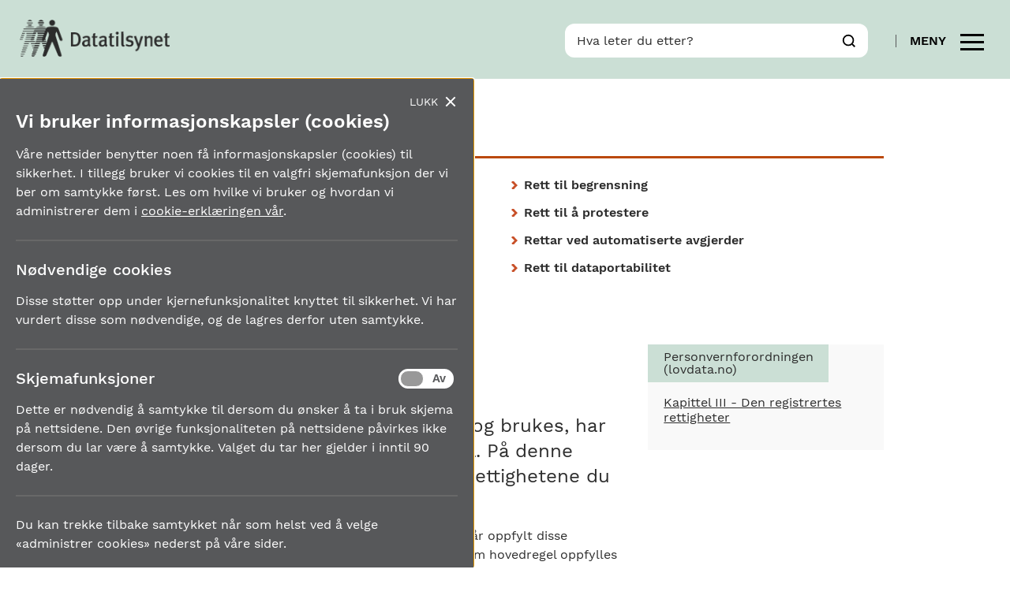

--- FILE ---
content_type: text/html; charset=utf-8
request_url: https://www.datatilsynet.no/rettigheter-og-plikter/den-registrertes-rettigheter/
body_size: 32097
content:
<!doctype html>
<html class="no-js" lang="no">
<head>
    <meta charset="utf-8" />
    <title>Dine rettigheter | Datatilsynet</title>
    <!--Vue style bundle -->
    

<meta content="Du har en rekke rettigheter etter personvernregelverket når opplysninger om deg samles inn og brukes. Du har blant annet rett til innsyn i egne opplysninger og til å få feilaktige opplysninger rettet." name="description" />

<meta property="og:title" content="Dine rettigheter" />
<meta property="og:description" content="Du har en rekke rettigheter etter personvernregelverket n&#229;r opplysninger om deg samles inn og brukes. Du har blant annet rett til innsyn i egne opplysninger og til &#229; f&#229; feilaktige opplysninger rettet." />
<meta property="og:type" content="website" /> 
<meta property="og:url" content="https://www.datatilsynet.no/rettigheter-og-plikter/den-registrertes-rettigheter/" />


<meta property="og:site_name" content="Datatilsynet" />
<meta property="og:locale" content="nb_NO" />

<meta name="twitter:card" content="summary" />





<link media="screen" rel="stylesheet" type="text/css" href="/Styles/main.css?bundle=638853149140000000" />
<link media="print" rel="stylesheet" type="text/css" href="/Styles/print/print.css?bundle=638853149140000000" />
<link rel="stylesheet" href="/frontend/dist/index.css?bundle=638853149980000000">

<meta name="viewport" content="width=device-width,initial-scale=1" />

<link rel="apple-touch-icon" sizes="57x57" href="/UI/Icons/apple-touch-icon-57x57.png">
<link rel="apple-touch-icon" sizes="60x60" href="/UI/Icons/apple-touch-icon-60x60.png">
<link rel="apple-touch-icon" sizes="72x72" href="/UI/Icons/apple-touch-icon-72x72.png">
<link rel="apple-touch-icon" sizes="76x76" href="/UI/Icons/apple-touch-icon-76x76.png">
<link rel="apple-touch-icon" sizes="114x114" href="/UI/Icons/apple-touch-icon-114x114.png">
<link rel="apple-touch-icon" sizes="120x120" href="/UI/Icons/apple-touch-icon-120x120.png">
<link rel="apple-touch-icon" sizes="144x144" href="/UI/Icons/apple-touch-icon-144x144.png">
<link rel="apple-touch-icon" sizes="152x152" href="/UI/Icons/apple-touch-icon-152x152.png">
<link rel="apple-touch-icon" sizes="180x180" href="/UI/Icons/apple-touch-icon-180x180.png">
<link rel="icon" type="image/png" href="/UI/Icons/favicon-32x32.png" sizes="32x32">
<link rel="icon" type="image/png" href="/UI/Icons/favicon-194x194.png" sizes="194x194">
<link rel="icon" type="image/png" href="/UI/Icons/favicon-96x96.png" sizes="96x96">
<link rel="icon" type="image/png" href="/UI/Icons/android-chrome-192x192.png" sizes="192x192">
<link rel="icon" type="image/png" href="/UI/Icons/favicon-16x16.png" sizes="16x16">
<link rel="manifest" href="/UI/Icons/manifest.json">
<link rel="shortcut icon" href="/UI/Icons/favicon.ico">
<meta name="msapplication-TileColor" content="#ffffff">
<meta name="msapplication-TileImage" content="/UI/Icons/mstile-144x144.png">
<meta name="theme-color" content="#585858">

<script>
    (function () {
        var docElement = document.documentElement;
        var className = docElement.className;
        className = className.replace(/\bno-js\b/, 'js');
        docElement.className = className;
    }())
</script>
    
    
    <meta name='EPi.ID' content='9360'>

    
    
</head>
<body class="sectionPage">
    <div class="page-wrapper">
        
    <header class="main-header">
    <a href="#skiplinktarget" class="skiplink">Til hovedinnhold</a>
    <div class="main-header__sticky">
        <div class="main-header__wrapper">
            <h2 class="sr-only">Logo og hjelpeverktøy</h2>
            <nav class="main-header__top" aria-label="Navigasjon og søk">
                <div class="logo">
                    <a href="/">
                        <img src="/UI/datatilsynetLogo.png" width="141" height="35" alt="Til startsiden til Datatilsynet" title="Logo">
                    </a>
                </div>
                <div class="right mobile-buttons">
                    <button type="button" class="button--search" data-toggle-search>
                        <span class="sr-only">Vis/skjul søk</span>
                        
<svg>
    <use xmlns:xlink="http://www.w3.org/1999/xlink"
         xlink:href="/UI/symbol/svg/sprite.symbol.svg#icon-search"></use>
</svg>
                    </button>
                    <div class="mobile-modal">
                        <div class="mobile-modal__header">
                            <button type="button" class="close-menu" data-toggle-search>Skjul</button>
                        </div>
                        
<form method="get" action="/sok/" autocomplete="off" class="quickSearch">
    <div class="quick-search">
        <div class="quick-search__wrapper">  
            <div class="quick-search__input-wrapper">
                <label for="searchText" id="sok" class="quick-search__label">Hva leter du etter?</label> 
                <input class="quick-search__text _jsAutoCompleteSearch" id="searchText" type="search" name="q" data-search-url="/sok/AutoComplete" />
                <button class="button--search" type="submit" value="Søk">
                    
<svg>
    <use xmlns:xlink="http://www.w3.org/1999/xlink"
         xlink:href="/UI/symbol/svg/sprite.symbol.svg#icon-search"></use>
</svg>
                    <span class="sr-only">Søk</span>
                </button>
            </div>
            <div class="autocomplete-container"></div>
        </div>
    </div>
</form>
                    </div>

                        <button type="button" class="button--main-menu" data-toggle-menu data-label-inactive="Meny" data-label-active="Lukk">
                            <span class="label desktop-only" data-label>Meny</span>
                            <p class="sr-only">Vis/skjul meny</p>
                            <span></span>
                        </button>
                </div>
            </nav>
            <div class="main-header__bottom container">
                <h2 class="sr-only">Hovedmeny</h2>
<nav class="main-menu" id="main-menu" aria-label="Hovedmeny">
    <div class="container">
        <div class="utility-menu">
            <ul>
                    <li class="header-linklist__element">
        <a href="/om-datatilsynet/">Om Datatilsynet</a>
    </li>
    <li class="header-linklist__element">
        <a href="/om-datatilsynet/kontakt-oss/">Kontakt oss</a>
    </li>
    <li class="header-linklist__element">
        <a href="/om-datatilsynet/kontakt-oss/presse/">For presse/mediehenvendelser</a>
    </li>
        <li class="header-linklist__element">
            <a href="/en/" rel="alternate" hreflang="en">
                English
            </a>
        </li>


            </ul>
        </div>
        <div class="main-menu__root">
                <div class="main-menu__tab selected">
                    <button type="button" class="main-menu__tab-button" aria-controls="content_1" data-toggle-sub-menu>
                        
<svg>
    <use xmlns:xlink="http://www.w3.org/1999/xlink"
         xlink:href="/UI/symbol/svg/sprite.symbol.svg#icon-shield"></use>
</svg>
                        <span id="content_1-heading">Rettigheter og plikter</span>
                        
<svg>
    <use xmlns:xlink="http://www.w3.org/1999/xlink"
         xlink:href="/UI/symbol/svg/sprite.symbol.svg#icon-arrow"></use>
</svg>
                    </button>
                    <div class="main-menu__tab-content-wrapper sub-menu" id="content_1" aria-labelledby="content_1-heading">
                        <div class="main-menu__tab-content">

                            
<ul>
        <li>
        <a class="link--secondary " href="/rettigheter-og-plikter/hva-er-personvern/">Hva er personvern?</a>
    </li>
    <li>
        <a class="link--secondary " href="/rettigheter-og-plikter/personopplysninger/">Hva er en personopplysning?</a>
    </li>
    <li>
        <a class="link--secondary " href="/rettigheter-og-plikter/personvernprinsippene/">Personvernprinsippene</a>
    </li>
    <li>
        <a class="link--secondary up" href="/rettigheter-og-plikter/den-registrertes-rettigheter/">Dine rettigheter</a>
    </li>
    <li>
        <a class="link--secondary " href="/rettigheter-og-plikter/virksomhetenes-plikter/">Virksomhetenes plikter</a>
    </li>

</ul>
                        </div>
                    </div>
                </div>
                            <div class="main-menu__tab">
                    <button type="button" class="main-menu__tab-button" aria-controls="content_2" data-toggle-sub-menu>
                        
<svg>
    <use xmlns:xlink="http://www.w3.org/1999/xlink"
         xlink:href="/UI/symbol/svg/sprite.symbol.svg#icon-people"></use>
</svg>
                        <span id="content_2-heading">Personvern p&#229; ulike omr&#229;der</span>
                        
<svg>
    <use xmlns:xlink="http://www.w3.org/1999/xlink"
         xlink:href="/UI/symbol/svg/sprite.symbol.svg#icon-arrow"></use>
</svg>
                    </button>
                    <div class="main-menu__tab-content-wrapper sub-menu" id="content_2" aria-labelledby="content_2-heading">
                        <div class="main-menu__tab-content">

                            
<ul>
        <li>
        <a class="link--secondary " href="/personvern-pa-ulike-omrader/personvern-pa-arbeidsplassen/">Personvern p&#229; arbeidsplassen</a>
    </li>
    <li>
        <a class="link--secondary " href="/personvern-pa-ulike-omrader/overvaking-og-sporing/">Overv&#229;king, sporing og varsling</a>
    </li>
    <li>
        <a class="link--secondary " href="/personvern-pa-ulike-omrader/internett-og-apper/">Internett, teknologi og apper</a>
    </li>
    <li>
        <a class="link--secondary " href="/personvern-pa-ulike-omrader/skole-barn-unge/">Barn, unge og skole</a>
    </li>
    <li>
        <a class="link--secondary " href="/personvern-pa-ulike-omrader/bil-og-transport/">Bil og transport</a>
    </li>
    <li>
        <a class="link--secondary " href="/personvern-pa-ulike-omrader/politi-justis/">Politi og justis</a>
    </li>
    <li>
        <a class="link--secondary " href="/personvern-pa-ulike-omrader/forskning-helse-og-velferd/">Forskning, helse og velferd</a>
    </li>
    <li>
        <a class="link--secondary " href="/personvern-pa-ulike-omrader/kundehandtering-handel-og-medlemskap/">Kundeh&#229;ndtering, handel og medlemskap</a>
    </li>
    <li>
        <a class="link--secondary " href="/personvern-pa-ulike-omrader/kredittvurdering/">Kredittvurdering</a>
    </li>

</ul>
                        </div>
                    </div>
                </div>
                            <div class="main-menu__tab">
                    <button type="button" class="main-menu__tab-button" aria-controls="content_3" data-toggle-sub-menu>
                        
<svg>
    <use xmlns:xlink="http://www.w3.org/1999/xlink"
         xlink:href="/UI/symbol/svg/sprite.symbol.svg#icon-guide"></use>
</svg>
                        <span id="content_3-heading">Regelverk og verkt&#248;y</span>
                        
<svg>
    <use xmlns:xlink="http://www.w3.org/1999/xlink"
         xlink:href="/UI/symbol/svg/sprite.symbol.svg#icon-arrow"></use>
</svg>
                    </button>
                    <div class="main-menu__tab-content-wrapper sub-menu" id="content_3" aria-labelledby="content_3-heading">
                        <div class="main-menu__tab-content">

                            
<ul>
        <li>
        <a class="link--secondary " href="/regelverk-og-verktoy/lover-og-regler/">Lover og regler</a>
    </li>
    <li>
        <a class="link--secondary " href="/regelverk-og-verktoy/internasjonalt/">Internasjonalt arbeid og samarbeid</a>
    </li>
    <li>
        <a class="link--secondary " href="/regelverk-og-verktoy/sandkasse-for-kunstig-intelligens/">Sandkassesiden</a>
    </li>
    <li>
        <a class="link--secondary " href="/regelverk-og-verktoy/atferdsnorm/">Atferdsnormer</a>
    </li>
    <li>
        <a class="link--secondary " href="/regelverk-og-verktoy/rapporter-og-utredninger/">Rapporter og utredninger</a>
    </li>
    <li>
        <a class="link--secondary " href="/regelverk-og-verktoy/konsesjoner/">Konsesjoner</a>
    </li>
    <li>
        <a class="link--secondary " href="/regelverk-og-verktoy/sporsmal-svar/">Sp&#248;rsm&#229;l og svar</a>
    </li>
    <li>
        <a class="link--secondary " href="/regelverk-og-verktoy/ordliste/">Ordliste</a>
    </li>
    <li>
        <a class="link--secondary " href="/regelverk-og-verktoy/ordbok/">Ordbok (norsk - engelsk)</a>
    </li>
    <li>
        <a class="link--secondary " href="/regelverk-og-verktoy/personvernpodden/">Personvernpodden</a>
    </li>

</ul>
                        </div>
                    </div>
                </div>
        </div>
        <div  class="mobile-modal__header">
            <button type="button" class="close-menu" data-toggle-menu>Lukk</button>
        </div>
    </div>
</nav>
            </div>
        </div>
    </div>
    


</header>

        <script>
    document.consentCookie = '{"HaveRead":false,"FormCookies":false,"Expires":"\/Date(-62135596800000)\/"}';
    document.disableConsentPopup = false;
</script>
<div role="contentinfo" aria-label="Bruk av informasjonskapsler">
    <button type="button" class="cookie-consent-opener _jsManageCookies">Administrer cookies</button>
    <div class="cookie-consent" v-bind:class="{ open: showCookieConsent }" tabindex="-1" role="dialog" aria-modal="false" aria-label="Samtykke for bruk av informasjonskapsler">
        <h2>Vi bruker informasjonskapsler (cookies)</h2>
        


<div class="user-content">
<p>V&aring;re nettsider benytter noen f&aring; informasjonskapsler (cookies) til sikkerhet. I tillegg bruker vi cookies til en valgfri skjemafunksjon der vi ber om samtykke f&oslash;rst. Les om hvilke vi bruker og hvordan vi administrerer dem i <a href="/om-datatilsynet/datatilsynets-cookie-erklaring/">cookie-erkl&aelig;ringen v&aring;r</a>.</p>
</div>

        <div class="cookie-consent-section">
            <h3>N&#248;dvendige cookies</h3>
            


<div class="user-content">
<p>Disse st&oslash;tter opp under kjernefunksjonalitet knyttet til sikkerhet. Vi har vurdert disse som n&oslash;dvendige, og de lagres derfor uten samtykke.</p>
</div>
        </div>

        <div class="cookie-consent-section">
            <h3>Skjemafunksjoner</h3>
            


<div class="user-content">
<p>Dette er n&oslash;dvendig &aring; samtykke til dersom du &oslash;nsker &aring; ta i bruk skjema p&aring; nettsidene. Den &oslash;vrige funksjonaliteten p&aring; nettsidene p&aring;virkes ikke dersom du lar v&aelig;re &aring; samtykke.&nbsp;Valget du tar her gjelder i inntil 90 dager.&nbsp;</p>
</div>

            <div class="on-off">
                <input type="checkbox" name="on-off" id="chk-cookie-form" class="on-off-checkbox" v-model="consentCookie.FormCookies" />
                <label class="on-off-label" for="chk-cookie-form">
                    <span class="sr-only">Skjemafunksjoner av/på</span>
                    <span class="on-off-inner"></span>
                    <span class="on-off-switch"></span>
                </label>
            </div>
        </div>


            

            <div class="cookie-consent-section">
                


<div class="user-content">
<p>Du kan trekke tilbake samtykket n&aring;r som helst ved &aring; velge &laquo;administrer cookies&raquo; nederst p&aring; v&aring;re sider.</p>
</div>

                <button type="button" v-on:click="save($event)" class="button cookie-consent-save">Lagre mitt valg</button>
            </div>

            <button type="button" v-on:click="close($event)" class="cookie-consent-close">Lukk</button>
        </div>
</div>

        <main id="app">
            


<main>
    <span id="skiplinktarget" tabindex="-1"></span>
    <div class="section-page__header">
    <div class="block support-navigation">
            <div class="container">
                <div class="block-content">
                    <div class="support-navigation__header">
                            <img src="/globalassets/global/ikoner/den-registrertes-rettigheter.svg" alt="" aria-hidden="true"/>

                        <h1 class="title">Dine rettigheter</h1>
                    </div>
                    <ul class="support-navigation__list">
                            <li>
                                <a href="/rettigheter-og-plikter/den-registrertes-rettigheter/rett-til-informasjon/">Rett til informasjon</a>
                            </li>
                            <li>
                                <a href="/rettigheter-og-plikter/den-registrertes-rettigheter/rett-til-innsyn/">Rett til innsyn</a>
                            </li>
                            <li>
                                <a href="/rettigheter-og-plikter/den-registrertes-rettigheter/rett-til-retting/">Rett til retting</a>
                            </li>
                            <li>
                                <a href="/rettigheter-og-plikter/den-registrertes-rettigheter/rett-til-sletting/">Rett til sletting</a>
                            </li>
                            <li>
                                <a href="/rettigheter-og-plikter/den-registrertes-rettigheter/rett-til-begrensning/">Rett til begrensning</a>
                            </li>
                            <li>
                                <a href="/rettigheter-og-plikter/den-registrertes-rettigheter/rett-til-a-protestere/">Rett til &#229; protestere</a>
                            </li>
                            <li>
                                <a href="/rettigheter-og-plikter/den-registrertes-rettigheter/rettar-ved-automatiserte-avgjerder/">Rettar ved automatiserte avgjerder</a>
                            </li>
                            <li>
                                <a href="/rettigheter-og-plikter/den-registrertes-rettigheter/rett-til-dataportabilitet/">Rett til dataportabilitet</a>
                            </li>
                    </ul>
                </div>
            </div>
    </div>
</div>
<div class="section-page">
    <div class="container">
        <div class="section-page__content">
                <p class="h1 big" aria-hidden="true">Dine rettigheter</p>
            


<div class="user-content ingress">
<p>N&aring;r opplysninger om deg samles inn og brukes, har du en del rettigheter du b&oslash;r kjenne til. P&aring; denne siden finner du en oversikt over alle rettighetene du har etter personvernregelverket.</p>
</div>


<div class="user-content">
<p>Alle virksomheter har plikt til &aring; legge til rette for at du f&aring;r oppfylt disse rettighetene p&aring; en enkel m&aring;te. Rettighetene dine skal som hovedregel oppfylles gratis og innen en m&aring;ned fra du tar kontakt med virksomheten.&nbsp;<a href="/rettigheter-og-plikter/virksomhetenes-plikter/legge-til-rette-for-rettigheter/">Du kan lese mer om virksomhetenes plikt til &aring; oppfylle rettighetene dine her</a></p>
</div>
                <div class="block link-list-boxed">
                        <div class="block__title">
                            <h2>Les ogs&#229;</h2>
                        </div>
                    <div >
                            <ul>
                                    <li>
                                        <a href="/rettigheter-og-plikter/virksomhetenes-plikter/">Virksomhetenes plikter</a>
                                        <span class="link-list-boxed__icon-container">
<svg>
    <use xmlns:xlink="http://www.w3.org/1999/xlink"
         xlink:href="/UI/symbol/svg/sprite.symbol.svg#icon-arrow"></use>
</svg></span>
                                    </li>
                            </ul>
                    </div>
                </div>

            <div class="primary"><div><div class="container">
    <div class="fact-block">
        


<div class="user-content">
<h2>F&oslash;r du kontakter Datatilsynet</h2>
<p>Hvis du mener at personvernrettighetene dine er brutt, b&oslash;r du ta kontakt med den virksomheten som behandler personopplysningene dine f&oslash;r du tar kontakt med oss i Datatilsynet. Ofte vil det v&aelig;re nok til &aring; l&oslash;se saken.</p>
<p>Hvis virksomheten har et personvernombud<em>,</em>&nbsp;anbefaler vi at du tar kontakt med denne. Et personvernombud er en kontaktperson for sp&oslash;rsm&aring;l om&nbsp;behandling av personopplysninger&nbsp;og de rettighetene du har etter personopplysningsregelverket.</p>
<p><a href="/rettigheter-og-plikter/virksomhetenes-plikter/personvernombud/registrerte-personvernombud/">Oversikt over registrerte personvernombud</a></p>
</div>
    </div>
</div></div></div>

            <div class="secondary">
                <div><div><div class="block campaign-block">
    <div class="container container--readable block--bg">
        <div class="block-content">
                    <div class="block__title block__underlined">
                        <h2>Er du kredittvurdert?</h2>
                    </div>
                <div class="block__body"><!--layout--two-thirds-->
                    <div class="block__body__main">
                        


<div class="user-content">
Hvis du er kredittvurdert uten å skjønne hvorfor, kan du sende en klage til selskapet som bedt om kredittvurderingen. Du har også mulighet til å sperre for at selskaper kan kredittvurdere deg.  
</div>

                            <ul class="link-list" >
                                        <li>
                                            <a href="/personvern-pa-ulike-omrader/kredittvurdering/">
                                                Les mer om kredittvurdering
                                            </a>
                                        </li>
                            </ul>
                    </div>
                        <div class="block__body-small-container" >
                            <img alt="Er du kredittvurdert?" src="/globalassets/global/bilder/personver-pa-ulike-omrader/kreditt/shutterstock_86896414.jpg?width=200&amp;quality=80" />
                        </div>
                </div>
        </div>
    </div>
</div></div><div><div class="block campaign-block">
    <div class="container container--readable block--bg">
        <div class="block-content">
                    <div class="block__title block__underlined">
                        <h2>F&#248;dselsnummer</h2>
                    </div>
                <div class="block__body"><!--layout--two-thirds-->
                    <div class="block__body__main">
                        


<div class="user-content">
<p>Fødselsnummer er et unikt identifiseringsnummer som alle mennesker som blir født eller som bosetter seg i Norge blir tildelt av staten. Nummeret regnes ikke som en <span class="hilite">sensitiv personopplysning</span> og er ikke taushetsbelagt. Det er likevel klare regler for bruken av det.</p>
</div>

                            <ul class="link-list" >
                                        <li>
                                            <a href="/rettigheter-og-plikter/personopplysninger/fodselsnummer/">
                                                Les mer om bruk av f&#248;dselsnummer
                                            </a>
                                        </li>
                            </ul>
                    </div>
                        <div class="block__body-small-container" >
                            <img alt="Fødselsnummer" src="/contentassets/4d56333b8e78446291937773143b8834/hengelaas-liten.jpg?width=200&amp;quality=80" />
                        </div>
                </div>
        </div>
    </div>
</div></div><div><div class="block campaign-block">
    <div class="container container--readable block--bg">
        <div class="block-content">
                    <div class="block__title block__underlined">
                        <h2>Hvordan ber jeg om sletting av s&#248;ketreff i s&#248;kemotorer?</h2>
                    </div>
                <div class="block__body"><!--layout--two-thirds-->
                    <div class="block__body__main">
                        


<div class="user-content">
<p>Du kan be om at en s&oslash;kemotor fjerner s&oslash;ketreff som dukker opp n&aring;r noen s&oslash;ker p&aring; navnet ditt. Dette kalles avindeksering. Vi har laget en gjennomgang av hvordan det kan gj&oslash;res.</p>
</div>

                            <ul class="link-list" >
                                        <li>
                                            <a href="/personvern-pa-ulike-omrader/internett-og-apper/hvordan-slette-soketreff/">
                                                Hvordan ber jeg om sletting av s&#248;ketreff i s&#248;kemotorer?
                                            </a>
                                        </li>
                            </ul>
                    </div>
                        <div class="block__body-small-container" >
                            <img alt="Hvordan ber jeg om sletting av søketreff i søkemotorer?" src="/globalassets/global/bilder/personver-pa-ulike-omrader/teknologi/internett-apper/viskelar-brokenarts-200px.jpg?width=200&amp;quality=80" />
                        </div>
                </div>
        </div>
    </div>
</div></div></div>

            </div>
        </div>

        <div class="section-page__aside">
                        <div class="guide-article-teaser">
                <span class="guide-article-teaser__title">Personvernforordningen (lovdata.no)</span>
                <div class="guide-article-teaser__content">
                    <ul>
                            <li><a target="_blank" href="https://lovdata.no/dokument/NL/lov/2018-06-15-38/KAPITTEL_gdpr-3#KAPITTEL_gdpr-3">Kapittel III - Den registrertes rettigheter</a></li>
                    </ul>
                </div>
            </div>

            
        </div>
    </div>

</div>


</main>



        </main>
        
    <footer class="main-footer">
    <div class="main-footer__wrapper">
        <div class="main-footer__upper">
            <div class="main-footer__content container">
                <div class="main-footer__content-column desktop-only" aria-hidden="true">
                    <img src="/UI/datatilsynetLogo.png" width="141" height="35" alt="Datatilsynet logo" class="main-footer__logo">
                </div>
                <div class="main-footer__content-column">
                    <p>
                        Datatilsynet<br>
                        Postboks 458 Sentrum<br>
                        0105
                        Oslo
                    </p>

                        <p>
                            Org.nr
                            974 761 467
                        </p>
                    


<div class="user-content">
<p><a href="/om-datatilsynet/kontakt-oss/">Kontakt oss</a></p>
<p><a title="Tilgjengelighetserkl&aelig;ring" href="https://uustatus.no/nb/erklaringer/publisert/6853b7a0-29d7-4093-8c41-43b8289d4345" target="_blank" rel="noopener">Tilgjengelighetserkl&aelig;ring (uustatus.no)</a></p>
<p><a href="/globalassets/global/dokumenter-pdfer-skjema-ol/om-datatilsynet/planer-strategier/etiske-retningslinjer-dt-8-mai-2024.pdf" target="_blank" rel="noopener">Datatilsynets etiske retningslinjer (pdf)</a></p>
<p><a href="/globalassets/global/dokumenter-pdfer-skjema-ol/om-datatilsynet/planer-strategier/slik-bruker-datatilsynet-kunstig-intelligens-pa-nettsiden.pdf" target="_blank" rel="noopener">Slik bruker vi kunstig intelligens p&aring; nettsiden (pdf)</a></p>
<p><a href="https://www.linkedin.com/company/datatilsynet/" target="_blank" rel="noopener">F&oslash;lg Datatilsynet p&aring; LinkedIn</a></p>
</div>

                        <div >
                            <a href="https://pub.dialogapi.no/s/a532b186-83b9-48ec-8c19-f35af2cb3c89">Motta vårt nyhetsbrev</a>
                        </div>


                    <div class="main-footer__personvernpodden_logo">
                        <a href="/regelverk-og-verktoy/personvernpodden/"><img src="/UI/personvernpodden-logo.svg" alt="Personvernpodden – En podcast fra Datatilsynet"></a>
                    </div>
                </div>
                <div class="main-footer__content-column">
                        <ul class="clean-link-list">
                                <li>
                                    <a href="/aktuelt/">Nyhetssaker</a>
                                </li>
                                <li>
                                    <a href="/regelverk-og-verktoy/ordliste/">Ordliste</a>
                                </li>
                                <li>
                                    <a href="/regelverk-og-verktoy/sporsmal-svar/">Ofte stilte sp&#248;rsm&#229;l</a>
                                </li>
                                <li>
                                    <a href="/om-datatilsynet/datatilsynets-personvernerklaring/">Datatilsynets personvernerkl&#230;ring</a>
                                </li>
                                <li>
                                    <a href="/om-datatilsynet/datatilsynets-cookie-erklaring/">Datatilsynets cookie-erkl&#230;ring</a>
                                </li>
                            <li>
                                <a href="#" class="_jsManageCookies">Administrer cookies</a>
                            </li>
                        </ul>
                </div>
            </div>
        </div>
        <div class="main-footer__lower">
                <div class="main-footer__sponsors container">
                    <p>Andre nettsteder</p>
                    
    <a href="/om-datatilsynet/Andre-nettsteder/Personvernbloggen/">
        <img alt="Personvernbloggen" src="/globalassets/global/bilder/logoer/footer/personvernbloggennb.png?width=400&amp;quality=80" />
    </a>

    <a href="/om-datatilsynet/Andre-nettsteder/du-bestmmer/">
        <img alt="Du bestemmer" src="/globalassets/global/bilder/logoer/footer/logo-dubestemmer.png?width=400&amp;quality=80" />
    </a>

    <a href="/om-datatilsynet/Andre-nettsteder/Slett-meg/">
        <img alt="slettmeg.no" src="/globalassets/global/bilder/logoer/footer/slettmegnb.png?width=400&amp;quality=80" />
    </a>

                </div>
        </div>
    </div>
</footer>

    </div>
    

<script src="/Scripts/libs/jquery/3.2.1.min.js"></script>
<script src="/Scripts/libs/jquery/jquery-ui.min.js"></script>
<script src="/Scripts/libs/svg4everybody.js"></script>
<script src="/Scripts/libs/jquery.sticky-sidebar.min.js"></script>
<script src="/Scripts/libs/vue.min.js"></script>
<script src="/Scripts/global/common/jquery.aria.js"></script>
<script> window.jQuery || document.write('<script src="/Scripts/libs/jquery/3.2.1.min.js"><\/script>') </script>
<script src="/Scripts/site.js?bundle=638853149140000000"></script>




<script src="/Scripts/global/common/jquery.unobtrusive-ajax.js" async defer></script>
    
    

    <script type="text/javascript" src="/Scripts/find/find.js"></script>
<script type="text/javascript">
if(FindApi){var api = new FindApi();api.setApplicationUrl('/');api.setServiceApiBaseUrl('/find_v2/');api.processEventFromCurrentUri();api.bindWindowEvents();api.bindAClickEvent();api.sendBufferedEvents();}
</script>

    
</body>
</html>




--- FILE ---
content_type: text/css
request_url: https://www.datatilsynet.no/Styles/main.css?bundle=638853149140000000
body_size: 95926
content:
@charset "UTF-8";/*! normalize.css v3.0.2 | MIT License | git.io/normalize */html{font-family:sans-serif;-ms-text-size-adjust:100%;-webkit-text-size-adjust:100%}body{margin:0}article,aside,details,figcaption,figure,footer,header,hgroup,main,menu,nav,section,summary{display:block}audio,canvas,progress,video{display:inline-block;vertical-align:baseline}audio:not([controls]){display:none;height:0}[hidden],template{display:none}a{background-color:transparent}a:active,a:hover{outline:0}abbr[title]{border-bottom:1px dotted}b,strong{font-weight:700}dfn{font-style:italic}h1{margin:0}mark{background:#ff0;color:#000}small{font-size:80%}sub,sup{font-size:75%;line-height:0;position:relative;vertical-align:baseline}sup{top:-.5em}sub{bottom:-.25em}img{border:0}svg:not(:root){overflow:hidden}figure{margin:1em 40px}hr{box-sizing:content-box;height:0}pre{overflow:auto}code,kbd,pre,samp{font-family:monospace,monospace;font-size:1em}button,input,optgroup,select,textarea{color:inherit;font:inherit;margin:0}button{overflow:visible}button,select{text-transform:none}button,html input[type=button],input[type=reset],input[type=submit]{-webkit-appearance:button;cursor:pointer}button[disabled],html input[disabled]{cursor:default}button::-moz-focus-inner,input::-moz-focus-inner{border:0;padding:0}input{line-height:normal}input[type=checkbox],input[type=radio]{box-sizing:border-box;padding:0}input[type=number]::-webkit-inner-spin-button,input[type=number]::-webkit-outer-spin-button{height:auto}input[type=search]{-webkit-appearance:textfield;box-sizing:content-box}input[type=search]::-webkit-search-cancel-button,input[type=search]::-webkit-search-decoration{-webkit-appearance:none}fieldset{border:1px solid silver;margin:0 2px;padding:.35em .625em .75em}legend{border:0;padding:0}textarea{overflow:auto}optgroup{font-weight:700}table{border-collapse:collapse;border-spacing:0}td,th{padding:0}a,abbr,acronym,address,applet,article,aside,audio,b,big,blockquote,body,canvas,caption,center,cite,code,dd,del,details,dfn,div,dl,dt,em,embed,fieldset,figcaption,figure,footer,form,h1,h2,h3,h4,h5,h6,header,hgroup,html,i,iframe,img,ins,kbd,label,legend,li,mark,menu,nav,object,ol,output,p,pre,q,ruby,s,samp,section,small,span,strike,strong,sub,summary,sup,table,tbody,td,tfoot,th,thead,time,tr,tt,u,ul,var,video{margin:0;padding:0;border:0;font-size:100%;font:inherit;vertical-align:baseline}article,aside,details,figcaption,figure,footer,header,hgroup,menu,nav,section{display:block}body{line-height:1}ol,ul{list-style:none}blockquote,q{quotes:none}blockquote:after,blockquote:before,q:after,q:before{content:'';content:none}table{border-collapse:collapse;border-spacing:0}iframe{border:none}@font-face{font-family:'Work Sans';font-style:normal;font-weight:400;src:url(/Styles/fonts/work-sans-v4-latin_latin-ext-regular.eot);src:local("Work Sans"),local("WorkSans-Regular"),url(/Styles/fonts/work-sans-v4-latin_latin-ext-regular.eot?#iefix) format("embedded-opentype"),url(/Styles/fonts/work-sans-v4-latin_latin-ext-regular.woff2) format("woff2"),url(/Styles/fonts/work-sans-v4-latin_latin-ext-regular.woff) format("woff"),url(/Styles/fonts/work-sans-v4-latin_latin-ext-regular.ttf) format("truetype"),url(/Styles/fonts/work-sans-v4-latin_latin-ext-regular.svg#WorkSans) format("svg")}@font-face{font-family:'Work Sans';font-style:normal;font-weight:500;src:url(/Styles/fonts/work-sans-v4-latin_latin-ext-500.eot);src:local("Work Sans Medium"),local("WorkSans-Medium"),url(/Styles/fonts/work-sans-v4-latin_latin-ext-500.eot?#iefix) format("embedded-opentype"),url(/Styles/fonts/work-sans-v4-latin_latin-ext-500.woff2) format("woff2"),url(/Styles/fonts/work-sans-v4-latin_latin-ext-500.woff) format("woff"),url(/Styles/fonts/work-sans-v4-latin_latin-ext-500.ttf) format("truetype"),url(/Styles/fonts/work-sans-v4-latin_latin-ext-500.svg#WorkSans) format("svg")}@font-face{font-family:'Work Sans';font-style:normal;font-weight:600;src:url(/Styles/fonts/work-sans-v4-latin_latin-ext-600.eot);src:local("Work Sans SemiBold"),local("WorkSans-SemiBold"),url(/Styles/fonts/work-sans-v4-latin_latin-ext-600.eot?#iefix) format("embedded-opentype"),url(/Styles/fonts/work-sans-v4-latin_latin-ext-600.woff2) format("woff2"),url(/Styles/fonts/work-sans-v4-latin_latin-ext-600.woff) format("woff"),url(/Styles/fonts/work-sans-v4-latin_latin-ext-600.ttf) format("truetype"),url(/Styles/fonts/work-sans-v4-latin_latin-ext-600.svg#WorkSans) format("svg")}.margin{margin-bottom:1rem}.margin-big{margin-bottom:4rem}.no-margin{margin-bottom:0!important}.content-margin-top{margin-top:2.5rem}.content-margin-bottom{margin-bottom:2.5rem}.no-padding{padding:0!important}.left{float:left}.right{float:right}.center{text-align:center}.hidden{display:none!important}@media (max-width:48em){.hidden-medium-down{display:none!important}}.visible{display:block!important}*,:after,:before{box-sizing:border-box}body,html{height:100%}body{background-color:#fff;color:#2c2c2c;font-family:"Work sans",Arial;padding-top:100px}@media (max-width:48em){body{padding-top:66px}}body.menu-active,body.search-active{overflow:hidden}main{-ms-flex-positive:1;flex-grow:1}img{max-width:100%;height:auto}.page-wrapper{display:-ms-flexbox;display:flex;-ms-flex-flow:column;flex-flow:column;min-height:100%}.row{margin-right:-1rem;margin-left:-1rem}.row:after{content:" ";display:block;clear:both}.row--half-margin{margin:0 -.5rem}.row--flex{display:-ms-flexbox;display:flex;-ms-flex-wrap:wrap;flex-wrap:wrap}.article{margin:2rem 0}@media (max-width:48em){.article{margin-top:.5rem}}.checkbox input[type=checkbox],.cookie-consent .on-off-checkbox,.cookie-consent-opener:not(:hover):not(:focus),.gallery figcaption:not(.gallery__image__description),.skiplink:not(:hover):not(:focus),.sr-only{position:absolute;width:1px;height:1px;margin:-1px;padding:0;overflow:hidden;clip:rect(0,0,0,0);border:0}.sr-only-focusable:active,.sr-only-focusable:focus{position:static;width:auto;height:auto;margin:0;overflow:visible;clip:auto}.cookie-consent-opener:focus,.skiplink:focus{position:absolute;left:0;z-index:1000;padding:10px;background-color:#fff}@media (max-width:48em){.cookie-consent-opener:focus,.skiplink:focus{top:-66px}}.skiplink:focus{top:-100px}#skiplinktarget{position:relative;top:-100px}@media (max-width:48em){#skiplinktarget{top:-60px}}#skiplinktarget:focus{outline:0}.desktop-only{display:block}@media (max-width:48em){.desktop-only{display:none}}@media (max-width:48em){.desktop-only-inline{display:none}}.mobile-only{display:none}@media (max-width:48em){.mobile-only{display:block}}.layout--half{box-sizing:border-box;width:50%;float:left}.layout--third{box-sizing:border-box;width:33.33333%;float:left}.layout--two-thirds{box-sizing:border-box;width:66.66667%;float:left}.layout--two-thirds-half{width:49%;display:inline-block;vertical-align:top;margin-bottom:1.25rem}.layout--two-thirds-half img{max-width:100%;height:auto}@media (max-width:33.75em){.layout--half:not(.layout--preserve),.layout--third:not(.layout--preserve),.layout--two-thirds:not(.layout--preserve){box-sizing:border-box;width:100%;float:left}}.layout--half,.layout--third,.layout--two-thirds{padding:0 1rem}.layout--half:first-child,.layout--third:first-child,.layout--two-thirds:first-child{padding-left:0}.layout--half:last-child,.layout--third:last-child,.layout--two-thirds:last-child{padding-right:0}@media (max-width:33.75em){.layout--half,.layout--third,.layout--two-thirds{padding:0}}@media (max-width:48em){.layout-medium-break .layout--half,.layout-medium-break .layout--third,.layout-medium-break .layout--two-thirds{box-sizing:border-box;width:100%;float:left;padding:0}}.layout--padded:first-child{padding-left:1rem}.layout--padded:last-child{padding-right:1rem}.layout--no-collapse::after{content:'.';color:#fff}@media (max-width:33.75em){.layout--no-collapse::after{display:none}}h1,h2,h3,h4{line-height:1.2}h1,h2{font-weight:600}h3,h4{font-weight:500}.h1,h1{font-size:2.0625rem;line-height:2.625rem;margin-bottom:1.75rem}@media (max-width:33.75em){.h1,h1{font-size:1.5rem;line-height:2rem;margin-bottom:1.125rem;-webkit-hyphens:auto;-ms-hyphens:auto;hyphens:auto}}.h1.big,h1.big{font-size:3.125rem;font-weight:400;line-height:3.6875rem}@media (max-width:33.75em){.h1.big,h1.big{font-size:1.5rem;line-height:2rem}}h2{font-size:1.5rem;margin-bottom:1rem}@media (max-width:33.75em){h2{font-size:1.25rem}}.h3,h3{font-size:1.25rem;margin-bottom:1rem;line-height:1.5rem}.h3.small,h3.small{color:#686868;font-size:.875rem;margin-bottom:.5rem;line-height:1rem}h4{font-size:1.2rem;margin-bottom:1rem}a{display:inline;color:#bb490b}a:hover{color:#366}a.link--secondary{color:#000}a.link--secondary:hover{color:#bb490b}a.big{font-size:1.125rem;font-weight:500}a.icon-link{text-decoration:none}.paragraph,.user-content,p{line-height:1.5}.ingress,.ingress p{font-size:1.5rem;margin-bottom:3.125rem;line-height:2rem}@media (max-width:48em){.ingress,.ingress p{font-size:1.25rem;line-height:1.75rem}}strong{font-size:inherit;line-height:1.5;font-weight:600}em{font-style:italic}.user-content *+h2,.user-content *+h3,.user-content *+h4,.user-content *+h5,.user-content *+h6{margin-top:2rem}.accordion{width:100%;margin-bottom:1rem;border-radius:.25rem}.accordion--border{padding-top:1rem;border-top:1px solid #57585a;border-radius:0}.accordion__item{background-color:#f9f9f9;margin-bottom:.5rem}.accordion__button{position:relative;background-color:#f9f9f9;width:100%;text-align:left;padding:1.25rem 3rem 1.25rem 1rem;font-weight:600;border:none;cursor:pointer}.accordion__button.h3{font-size:1rem;margin-bottom:0}.accordion__button.h3:hover{text-decoration:underline}.accordion__button svg{position:absolute;right:1rem;top:0;bottom:0;margin:auto;width:1.25rem;height:1.25rem;stroke:#000}.accordion__button.is-active svg{transform:rotate(180deg)}.accordion__content{display:block;padding:0 .4rem .4rem}.accordion__content.is-hidden{display:none}.accordion__content-inner{background-color:#fff;padding:1rem;font-size:.9375rem}.accordion ol{list-style:none;margin-bottom:2rem}.accordion ol>li.accordion__item{position:relative;counter-increment:item}.accordion ol>li.accordion__item:before{position:absolute;display:inline-block;content:counter(item);background-color:#fbc35e;left:1rem;top:1rem;width:1.875rem;height:1.875rem;border-radius:100%;color:#2c2c2c;font-weight:500;text-align:center;line-height:1.875rem;z-index:1;pointer-events:none}.accordion ol>li.accordion__item .accordion__button{padding-left:4rem}.accordion ol ul>li{padding-left:.5rem;margin-bottom:.5rem}.user-content div.accordion>ul{list-style-type:none;padding-left:0}.author img{max-width:100%;border-radius:50%;border:5px solid #a8c9ba;margin-bottom:.25rem}.author__name{text-align:center;font-weight:600;font-size:1rem}.author__title{margin-top:.25rem;text-align:center;font-size:.875rem}.author__img-container{padding:0 .5rem;text-align:center}.author__img-container img{max-width:90px}img.author{max-width:100%;border-radius:50%;border:5px solid #a8c9ba;margin-bottom:.25rem}div.image-block.AlignRight,img.rtc-float-right{float:right;margin-right:5px;margin-left:10px}div.image-block.AlignLeft,img.rtc-float-left{float:left;margin-right:10px;margin-left:5px}.auto-accordion .accordion__item{margin-top:0;padding-left:0}.auto-accordion .accordion-title{margin-left:-3rem}.auto-accordion ul{margin-left:0;padding-left:0;list-style:none}.Form__MainBody button,.button{display:inline-block;background-color:#fff;color:#2c2c2c;text-decoration:none;border:0;border-radius:.25rem;padding:.625rem 1.25rem;margin-bottom:.3125rem;vertical-align:middle;cursor:pointer;box-shadow:0 1px 3px 0 rgba(0,0,0,.36);transition-duration:.2s;transition-property:transform}.Form__MainBody button:hover,.button:hover{transform:scale(1.025) perspective(1px)}.Form__MainBody button a,.button a{color:#2c2c2c;text-decoration:none}.Form__MainBody button:disabled:hover,.button:disabled:hover{transform:none}.Form__MainBody button,.button--primary{background-color:#bb490b;color:#fff}.Form__MainBody button:hover,.button--primary:hover{color:#fff}.Form__MainBody button:active,.button--primary:active{background:#1b435e;color:#fff;border-top-color:#1b435e}.Form__MainBody button:disabled,.button--primary:disabled{background-color:#939796}.button--submit.loading{padding-right:3rem}.button--submit.loading .loader{display:inline-block}.button--submit .loader{display:none;position:absolute;margin:3px 0 0 12px;font-size:10px;text-indent:-9999em;border-top:.25em solid rgba(255,255,255,.2);border-right:.25em solid rgba(255,255,255,.2);border-bottom:.25em solid rgba(255,255,255,.2);border-left:.25em solid #fff;transform:translateZ(0);animation:loaderanim 1.1s infinite linear}.button--submit .loader,.button--submit .loader::after{width:18px;height:18px;border-radius:50%}@keyframes loaderanim{0%{transform:rotate(0)}100%{transform:rotate(360deg)}}.button--secondary{background-color:#fff;color:#2c2c2c;border:1px solid #f9f9f9}.button--secondary:hover{color:#2c2c2c}.button--search{border:none;background:0 0;padding:0;transition:.2s transform}form .button--search{position:absolute;right:1rem;top:50%;transform:translateY(-50%)}.button--search svg{width:1.5rem;height:1.5rem;stroke:#000;transition:.2s stroke}.button--close{background:0 0;color:#2c2c2c;font-size:2.6875rem;border:none;overflow:hidden;outline:0}.button--close-rotate{transform:rotate(45deg);display:block}.button--close:hover{color:#0c6fe3}.button--info,.button--info svg,.button--pen,.button--pen svg{width:26px;height:26px}.button--info:hover,.button--pen:hover{transform:scale(1.1) perspective(1px)}.button--pen{position:absolute;top:14px;right:14px}.button--pen:disabled{opacity:0}.button--info-close{position:absolute;top:.5rem;right:0}.button--info-close,.button--info-close svg{width:26px;height:26px}.button--proceed{box-shadow:0 0 0}.button--proceed svg{fill:#fff;width:18px;height:19px;vertical-align:top}.button--proceed:disabled{background-color:#939796!important}.button--reset{display:inline-block;padding:0;vertical-align:bottom;color:#2c2c2c;background-color:transparent;text-decoration:none;border:none;border-radius:0;box-shadow:0 0 0}.button--link,input[type=reset]{display:inline-block;vertical-align:bottom;color:#2c2c2c;background-color:inherit;text-decoration:none;border:none;border-bottom:1px solid #2c2c2c}.button--link:hover,input[type=reset]:hover{color:#f2712b;border-color:#f2712b}.button--download-pdf,.button--print-page{background:0 0;color:#2c2c2c;border:none;box-shadow:0 0 0}.button--download-pdf:before,.button--print-page:before{content:'';display:inline-block;width:20px;height:20px;margin-right:4px;vertical-align:middle}.button--download-pdf span,.button--print-page span{text-decoration:underline}.button--print-page:before{background:url(/UI/Icons/icon-print.svg) no-repeat 0 0}.button--download-pdf:before{background:url(/UI/Icons/icon-download.svg) no-repeat 0 0}.calendar{background-color:#fbc35e;width:6.5rem;height:6.25rem;border-radius:.25rem;padding:1.625rem .25rem .25rem}.calendar__inner{background-color:#fff;padding:1rem;text-align:center}.calendar--day,.calendar--month{display:inline-block;font-size:1.25rem;font-weight:500;margin-bottom:.25rem}.calendar--year{display:block;font-size:.875rem;font-weight:500}.checkbox{margin-left:.1rem!important}.checkbox input[type=checkbox]+label{position:relative;padding-right:1px;padding-left:28px}.checkbox input[type=checkbox]+label:before{content:'';display:block;position:absolute;top:.1rem;left:1px;width:16px;height:16px;color:#000;background-color:#fff;border:1px solid #686868;border-radius:2px}.checkbox input[type=checkbox]:checked+label:before{color:#fff;background:#bb490b url(../UI/Icons/icon-check.svg) no-repeat center center;background-size:75%;border-color:#bb490b}.checkbox input[type=checkbox] label:hover,.checkbox input[type=checkbox]:focus+label{text-decoration:underline}.contact-box{background-color:#f9f9f9;padding:1.5rem 1rem 3rem;margin:0 0 2rem}@media (max-width:33.75em){.contact-box{margin:0 -1rem .5rem}}.contact-box:last-child{margin-bottom:1.5rem}.contact-box__header svg{display:inline-block;vertical-align:middle;width:2rem;height:2rem}.contact-box__header h2{display:inline-block;vertical-align:middle;font-size:1.25rem;margin-bottom:0}.contact-box__header-sub{display:block;text-align:center;margin-bottom:2rem}.contact-box__header-sub a{color:#2c2c2c;font-size:2.25rem;text-decoration:none;font-weight:500;cursor:text}.contact-box__header-sub a:hover{color:#2c2c2c}@media (min-width:33.8125em) and (max-width:62em){.contact-box__header-sub a{font-size:1.5rem}}@media (max-width:33.75em){.contact-box__header-sub a{font-size:1.125rem}}.contact-box__header-sub span{font-size:2.25rem;font-weight:500}.contact-box__header-sub.no-inner{margin-bottom:0}.contact-box__header-sub.no-inner a{border-bottom:2px solid #2c2c2c}.contact-box__inner{background-color:#fff;padding:3rem 2rem}@media (max-width:33.75em){.contact-box__inner{padding:2rem 1rem}}.contact-box__inner li{position:relative;padding-left:3rem;margin-bottom:2.25rem}@media (max-width:48em){.contact-box__inner li{padding-left:0}}.contact-box__inner .phone-shortcut,.contact-box__inner .phone-shortcut-description{display:inline-block;vertical-align:top}.contact-box__inner .phone-shortcut{position:relative;background-color:#fbc35e;color:#2c2c2c;top:-.3125rem;font-weight:500;text-align:center;line-height:1.875rem;padding:0 1rem;margin-right:-.625rem;border-radius:.25rem;white-space:nowrap}.contact-box__inner .phone-shortcut-description{width:70%;margin-left:2rem}.container{max-width:62rem;width:100%;margin:0 auto}.container>.content{padding:0 1rem}.container:after{content:"";clear:both;display:block}.container.full-width{padding:0 1rem}@media (min-width:33.8125em){.container--readable{max-width:52rem}}.container--margin-top{margin-top:5.25rem}@media (max-width:48em){.container--margin-top{margin-top:0}}.editorial-box{background-color:#f9f9f9;float:right;width:30%;padding:.75rem;margin:1rem 0 1rem 1rem}@media (max-width:48em){.editorial-box{width:auto}}@media (max-width:33.75em){.editorial-box{width:auto;margin-left:0;float:none}}.editorial-box-heading{color:#686868;font-size:.875rem;font-weight:500;margin-bottom:1rem}.editorial-box img{width:100%;height:auto;margin:0 auto;margin-bottom:1rem}@media (max-width:48em){.editorial-box img{width:auto}}.editorial-box-link{margin-bottom:.5rem}.editorial-box-link a{color:#2c2c2c}@media (min-width:62.0625em){.en-menu{display:inline-block;margin-top:1.25rem}.en-menu li{display:inline-block;margin-right:20px}.en-menu li a{color:#000}}@media (max-width:62em){.en-menu ul{display:none}.en-menu-active .en-menu{display:block;z-index:1;position:fixed;top:0;right:0;bottom:0;left:0;margin-top:0;background-color:#fff}.en-menu-active .en-menu__header{position:absolute;top:0;right:20px;padding:1rem 0;text-align:right}.en-menu-active .en-menu ul{display:block}.en-menu-active .en-menu li{display:block;margin-bottom:1.5rem}.en-menu-active .en-menu li a{color:#2c2c2c;font-weight:500}}.en-menu .close-menu{display:none}@media (max-width:62em){.en-menu-active .en-menu .close-menu{float:right;display:block;position:relative;font-size:1.5rem;color:#000;text-decoration:none;display:inline-block;overflow:hidden;padding:0;background-color:transparent;border:none}.en-menu-active .en-menu .close-menu:before{content:"+";display:inline-block;font-size:2.2rem;line-height:1;margin-right:.5rem;transform:rotate(45deg) translate3d(20%,-5%,0)}}.button--en-menu{display:block;position:relative;min-width:2.8rem;padding:.5rem;font-weight:600;text-transform:uppercase;text-decoration:none;color:#000}@media (min-width:48.0625em){.button--en-menu{margin-left:30px}.button--en-menu:before{content:'';position:absolute;left:-10px;height:1rem;border-left:1px solid #57585a}}@media (min-width:62.0625em){.button--en-menu{display:none!important}}.button--en-menu span.label{padding-right:3rem}.button--en-menu span:not(.label){display:block;position:absolute;right:.5rem;width:17px;height:2px;background-color:#000;top:62%}.button--en-menu span:not(.label):after,.button--en-menu span:not(.label):before{content:"";display:block;position:absolute;left:0;right:0;height:2px;background-color:#000}.button--en-menu span:not(.label):before{top:-7px}.button--en-menu span:not(.label):after{top:7px}@media (min-width:48.0625em){.button--en-menu span:not(.label){width:30px;height:3px;top:50%}.button--en-menu span:not(.label):after,.button--en-menu span:not(.label):before{height:3px}.button--en-menu span:not(.label):before{top:-300%}.button--en-menu span:not(.label):after{top:300%}}.button--en-menu.active span:not(.label){transform:rotate(-45deg)}.button--en-menu.active span:not(.label):before{display:none}.button--en-menu.active span:not(.label):after{top:0;transform:rotate(90deg)}.event-information{background-color:#f9f9f9;padding:1.5rem;margin-bottom:2rem}.event-information__content{margin-bottom:1.5rem;font-size:.875rem;line-height:1.5rem}.event-information__content h3{font-size:.875rem;line-height:1.5rem;margin-bottom:0}.article__content .event-information{display:none}@media (max-width:48em){.article__content .event-information{display:block}}.imageWrapper,figure{display:block;margin-bottom:2.5rem}.imageWrapper[style],figure[style]{display:inline}.imageWrapper img,figure img{max-width:100%;height:auto}.caption,.imageText,figcaption{color:#57585a;font-size:.75rem;line-height:1.125rem}.footnote,.footnote .user-content p,.footnote p,p.footnote{font-size:.75rem;color:#57585a;margin-bottom:.5rem}.footnote-container{margin-bottom:2rem}.input-group{position:relative;display:-ms-flexbox;display:flex;-ms-flex-wrap:wrap;flex-wrap:wrap;-ms-flex-align:stretch;align-items:stretch;width:100%}.input-group-prepend{margin-right:-1px}.input-group-append,.input-group-prepend{display:-ms-flexbox;display:flex}.input-group-append button,.input-group-prepend button{position:relative;z-index:2;border:1px solid #ddd;border-radius:4px 0 0 4px;border-width:1px 0 1px 1px;padding:0 .5em}.input-group-prepend~input[type=search],.input-group-prepend~input[type=text]{border-radius:0 4px 4px 0;padding:.625rem .2rem;border-width:1px 1px 1px 0}.guide-action-line{position:fixed;z-index:100;background-color:#57585a;bottom:0;width:100%;padding:.75rem 1rem .5rem;color:#fff}@media (min-width:48.0625em){.guide-action-line{display:none}}.guide-action-line__menu{display:inline-block;vertical-align:middle}.guide-action-line__menu svg{width:1.875rem;height:1.875rem}.guide-action-line__chapter{display:inline-block;vertical-align:middle;font-size:.875rem;font-weight:500}@media (max-width:48em){.guide-action-line__chapter{display:none}}.guide-action-line__action-buttons{display:inline-block;vertical-align:middle;margin-right:2rem}@media (max-width:48em){.guide-action-line__action-buttons{display:none}}.guide-action-line__action-buttons a{margin-right:1rem}.guide-action-line__action-buttons svg{width:1.875rem;height:1.875rem}.guide-action-line__nav{display:inline-block;vertical-align:middle;line-height:1.6875rem}.guide-action-line__nav svg{position:relative;stroke:#fff;top:3px;width:1rem;height:1rem;transform:rotate(-90deg)}.guide-action-line__nav a{color:#fff;text-decoration:none}.guide-action-line__nav a:hover{text-decoration:underline}.guide-action-line__nav a.prev-link{margin-right:2rem}.guide-action-line__nav a.prev-link svg{transform:rotate(90deg)}@media (max-width:48em){.guide-action-line__nav a.prev-link{margin-right:.5rem}}@media (max-width:48em){.guide-action-line__nav a.next-link{margin-left:.5rem}}.guide-action-line__nav .link__static-text{color:#ddd;margin-right:2rem}@media (max-width:48em){.guide-action-line__nav .link__help-text,.guide-action-line__nav .link__static-text{display:none}}@media (min-width:48.0625em){.guide-action-line__nav-page-info{display:none}}.guide-article-teaser{position:relative;background-color:#f9f9f9;margin-bottom:2rem}.guide-article-teaser__title{display:block;background-color:#cbdfd5;width:calc(100% - 70px);min-width:220px;max-width:300px;height:auto;padding:.5rem .5rem .5rem 20px}.guide-article-teaser__content{padding:.5rem 20px 0;line-height:1.3;word-break:break-word}.guide-article-teaser__content ul{list-style:none;margin-left:0;padding:.5rem 0 1rem}.guide-article-teaser__content ul li{margin-bottom:1rem;line-height:1.2}.guide-article-teaser__content ul li a{display:block;position:relative;color:#2c2c2c}.guide-article-teaser__content ul li a:focus,.guide-article-teaser__content ul li a:hover{color:#bb490b}.guide-article-teaser__content .documents-list ul li a{padding-left:20px}.guide-article-teaser__content .documents-list ul li a:before{content:'';display:inline-block;position:absolute;top:.2rem;left:0;width:13px;height:15px;background:url(../UI/Icons/icon-document.svg) center left no-repeat}.guide-article-teaser__content+.guide-article-teaser__content{margin-top:1rem}.guide-footer{background-color:#f9f9f9;padding:2rem 0 4rem}.guide-footer .container>div{margin-top:1rem}.guide-footer .row{margin-left:0;padding-left:0}.guide-footer ul li{margin-bottom:1rem}.guide-footer ul a{color:#2c2c2c;text-decoration:none;font-weight:500}.guide-footer ul a:hover{color:#2c2c2c;border-bottom:1px solid #2c2c2c}.guide-footer__inner{box-sizing:border-box;width:66.66667%;float:left;font-size:1rem;margin-bottom:4rem}.guide-footer__one-column{box-sizing:border-box;width:33.33333%;float:left}.guide-footer__one-column ul{width:90%}@media (max-width:48em){.guide-footer__one-column{box-sizing:border-box;width:100%;float:left}}.guide-footer__two-columns{box-sizing:border-box;width:66.66667%;float:left}.guide-footer__two-columns .user-content p{margin-top:-.25rem}@media (max-width:48em){.guide-footer__two-columns{box-sizing:border-box;width:100%;float:left}}.guide-search{margin-bottom:2rem}.guide-search input[type=search]{width:100%;padding:.65rem 3rem .65rem .8rem;font-size:1.125rem;background-color:#fff;border:2px solid #bb490b;border-radius:0;box-sizing:border-box}.guide-search input[type=search]:-ms-input-placeholder{color:#000}.guide-search input[type=search]::placeholder{color:#000}.guide-search .button--search{right:10px}.guide-sub-menu{position:absolute;display:none;bottom:52px;background-color:#fff}@media (max-width:48em){.guide-sub-menu{left:0;height:calc(100vh - 3.2rem);overflow:auto}}.guide-sub-menu:target{display:block}.guide-sub-menu__container{position:relative;padding:0}.guide-sub-menu__container-functions{display:inline-block;position:absolute;right:0;z-index:1}.guide-sub-menu__container-functions button{display:inline-block}.guide-sub-menu__container-functions a{display:none}@media (max-width:48em){.guide-sub-menu__container-functions a{display:inline-block}.guide-sub-menu__container-functions a svg{width:1.5rem;height:1.5rem}}.guide-sub-menu__container-inner{position:relative;height:auto}.guide-sub-menu__container-inner h2{padding-top:1rem;padding-left:1.4rem;color:#2c2c2c}.guide-sub-menu__container-inner-content{height:100%}.guide-table-of-contents{position:relative;list-style:none;margin-bottom:2rem}.guide-table-of-contents li{position:relative;color:#000;font-weight:500;counter-increment:item;line-height:1.5;margin:0;padding:.5rem .5rem .5rem 2.5rem;border-left:5px solid #bb490b}.guide-table-of-contents li.current{background-color:#faeae0}.guide-table-of-contents li.current:after{content:'';position:absolute;top:calc(50% - 10px);left:0;width:0;height:0;border-style:solid;border-width:10px 0 10px 10px;border-color:transparent transparent transparent #bb490b}.guide-table-of-contents li:before{position:absolute;content:counter(item) ".";left:.7rem;width:20px;border-radius:100%;color:#2c2c2c;font-weight:500;text-align:right}.guide-table-of-contents li a{color:#2c2c2c}.guide-table-of-contents li a:focus,.guide-table-of-contents li a:hover{color:#bb490b}.guide-table-of-contents.small li a{font-size:1rem}.guide-table-of-contents-title{padding:.5rem 1rem;font-weight:500;font-size:1.25rem;color:#fff;background-color:#bb490b}.guide-table-of-contents-article{display:none;padding-left:1rem;margin:.5rem 0 2rem 0}@media (min-width:48.0625em){.guide-table-of-contents-article{display:block}}.guide-table-of-contents-article ol{list-style:decimal;margin-left:1.125rem}.guide-table-of-contents-article ol li{font-size:1rem;padding:.4rem;line-height:1.5}.guide-table-of-contents-article ol li a{color:#000}.guide-table-arrow{margin-top:3rem;margin-bottom:3rem}.guide-table-arrow__right{float:right}.guide-teaser.block{margin-bottom:2rem}.guide-teaser__list li:not(:last-child){margin-bottom:3rem}.guide-teaser img{width:100%;height:auto}.guide-teaser a{color:#2c2c2c}.guide-tools{margin:.5rem 0 2rem}.guide-tools a{display:block;padding:.625rem 1rem}.hilite{cursor:help;font-style:italic;border-bottom:1px dotted;position:relative}.hilite.is-open{z-index:100}.hilite .tooltip{position:absolute;opacity:0;background-color:#fff;color:#2c2c2c;font-style:normal;font-size:.8125rem;font-weight:400;line-height:1.125rem;min-width:10rem;bottom:150%;left:50%;transform:translateX(-50%);padding:1rem;border:1px solid #686868;box-shadow:0 2px 10px 0 rgba(0,0,0,.2);z-index:2}.hilite .tooltip:before{bottom:0;left:50%;transform:translate3d(-50%,54%,0) rotate(45deg);position:absolute;width:1rem;height:1rem;background-color:#fff;border-bottom:1px solid #686868;border-right:1px solid #686868;content:""}.hilite .tooltip--visible{opacity:1}.hilite .tooltip--align-left{left:0;transform:none}.hilite .tooltip--align-left:before{left:15%}.hilite .tooltip--align-right{transform:none;right:0;left:auto}.hilite .tooltip--align-right:before{left:85%}input[type=email],input[type=number],input[type=search],input[type=tel],input[type=text],select,textarea{background-color:#fff;border:1px solid #ddd;border-radius:4px;padding:.625rem 1.125rem}input[type=text]:focus,textarea:focus{border-color:#0c6fe3}input[type=search]:focus{border-color:#cf3700}.link-boxed{display:block;position:relative;clear:both;border:1px solid #ddd;margin-bottom:.5rem;padding:1rem 1.5rem 1rem 1rem;text-decoration:none;font-size:1.125rem;font-weight:500;color:#bb490b;background-color:#fff}.link-boxed:after{content:'';display:inline-block;position:absolute;top:50%;right:10px;width:9px;height:15px;margin-top:-8px;background:url(../UI/Icons/icon-arrow-gray.svg) center left no-repeat}.link-boxed:focus,.link-boxed:hover{color:#366;background-color:#f9f9f9}.link-download{background-color:#f9f9f9;font-size:1.125rem;font-weight:500;margin-bottom:2rem;padding:1.25rem 1.25rem 1.25rem 3.25rem;clear:both}.link-download a{position:relative}.link-download a:before{content:"";position:absolute;top:50%;left:-2rem;margin-top:-.5rem;display:inline-block;vertical-align:middle;background:url(../UI/Icons/icon-download.svg) no-repeat;width:1rem;height:1rem}.link-list-background{word-break:break-word}.link-list-background__links{background-color:#f9f9f9;padding:1.25rem;margin-bottom:2rem;line-height:1.3}.link-list-background__links div{color:#686868;margin-bottom:.5rem}.link-list-background__links li:not(:first-child){margin-top:1rem}.section-page-content .link-list-boxed{margin-top:3rem;margin-bottom:3rem}.link-list-boxed li{display:block;position:relative;border:1px solid #ddd;margin-bottom:.5rem}.link-list-boxed li a{display:block;background-color:#fff;font-size:1.125rem;font-weight:500;text-decoration:none;padding:1rem 3rem 1rem 1rem;word-wrap:break-word}.link-list-boxed li a:focus,.link-list-boxed li a:hover{background-color:#f9f9f9}.link-list-boxed__icon-container{position:absolute;right:1rem;top:0;bottom:0;margin:auto;width:1.125rem;height:1.125rem;transform:rotate(-90deg)}.link-list-boxed__icon-container svg{stroke:#686868;width:1.125rem;height:1.125rem}.link-list-boxed .block-content>a{display:block;margin-top:1rem}.link-list li{line-height:1.3;margin-bottom:.75rem}.link-list li.selected a{color:#2c2c2c;font-weight:500;text-decoration:none}.link-list--category-overview li{display:-ms-flexbox;display:flex}.link-list--category-overview li span{margin-left:.5rem}.link-list--category-overview li a{text-decoration:none}.link-list.clean a{text-decoration:none}.link-list.vertical li{display:inline-block;margin-right:1rem}.sticky>.link-list{background-color:#fff;padding:1rem 1rem 0;border-bottom:1px solid #eee}.list-alphabetical li{margin-bottom:1rem;line-height:1.5625rem}.list-alphabetical li:last-child{margin-bottom:0}.list-alphabetical strong{background-color:#fffae8;padding:.25rem}.mobile-buttons{display:-ms-flexbox;display:flex;-ms-flex-align:center;align-items:center}@media (min-width:48.0625em){.mobile-buttons{margin-top:5px}}@media (max-width:62em){.mobile-buttons{width:72%;-ms-flex-pack:end;justify-content:flex-end}}.mobile-buttons a,.mobile-buttons button{position:relative;display:inline-block;height:2rem}@media (max-width:48em){.search-active .mobile-buttons a,.search-active .mobile-buttons button{height:inherit}}.mobile-buttons a.link-menu-disabled{line-height:2rem;color:#000}.mobile-buttons .button--search{width:2rem;margin-right:.5rem;display:-ms-flexbox;display:flex;-ms-flex-align:center;align-items:center;-ms-flex-pack:center;justify-content:center}.mobile-buttons .button--search svg{width:1.25rem;height:1.25rem}@media (max-width:48em){.search-active .mobile-buttons .button--search svg{width:1.5rem;height:1.5rem}}@media (min-width:48.0625em){.mobile-buttons>.button--search{display:none}}.mobile-buttons .button--main-menu{position:relative;font-weight:600;text-transform:uppercase;text-decoration:none;color:#000;background-color:transparent;border:none}@media (max-width:48em){.mobile-buttons .button--main-menu{min-width:2rem;margin-left:10px;padding:0}}@media (min-width:48.0625em){.mobile-buttons .button--main-menu{min-width:2.8rem;margin-left:30px;padding:.5rem}.mobile-buttons .button--main-menu:before{content:'';position:absolute;left:-10px;height:1rem;border-left:1px solid #57585a}}.mobile-buttons .button--main-menu span.label{padding-right:3rem}.mobile-buttons .button--main-menu span:not(.label){display:block;position:absolute;right:.5rem;width:17px;height:2px;background-color:#000;top:50%}.mobile-buttons .button--main-menu span:not(.label):after,.mobile-buttons .button--main-menu span:not(.label):before{content:"";display:block;position:absolute;left:0;right:0;height:2px;background-color:#000}.mobile-buttons .button--main-menu span:not(.label):before{top:-7px}.mobile-buttons .button--main-menu span:not(.label):after{top:7px}@media (min-width:48.0625em){.mobile-buttons .button--main-menu span:not(.label){width:30px;height:3px}.mobile-buttons .button--main-menu span:not(.label):after,.mobile-buttons .button--main-menu span:not(.label):before{height:3px}.mobile-buttons .button--main-menu span:not(.label):before{top:-300%}.mobile-buttons .button--main-menu span:not(.label):after{top:300%}}.mobile-buttons .button--main-menu.active span:not(.label){transform:rotate(-45deg)}.mobile-buttons .button--main-menu.active span:not(.label):before{display:none}.mobile-buttons .button--main-menu.active span:not(.label):after{top:0;transform:rotate(90deg)}.page-heading{background-color:#fff;padding:2rem 0 1rem}@media (min-width:48.0625em){.page-heading.guide{padding-top:4rem;padding-bottom:2rem}}@media (max-width:48em){.page-heading.guide .layout--third>div>:last-child{margin-bottom:2rem}}@media (min-width:33.8125em){.page-heading.guide .layout--third img{width:100%}}.page-heading+.article{margin-top:0}.pagination{font-size:1rem;margin:-.25rem}.pagination.is-small{font-size:.75rem}.pagination.is-medium{font-size:1.25rem}.pagination.is-large{font-size:1.5rem}.pagination.is-rounded .pagination-next,.pagination.is-rounded .pagination-previous{padding-left:1em;padding-right:1em;border-radius:290486px}.pagination.is-rounded .pagination-link{border-radius:290486px}.pagination,.pagination-list{-ms-flex-align:center;align-items:center;display:-ms-flexbox;display:flex;-ms-flex-pack:center;justify-content:center;text-align:center}@media (max-width:48em){.pagination-list.hidden-mobile,.pagination.hidden-mobile{display:none}}@media (min-width:33.8125em){.pagination-list.hidden-desktop,.pagination.hidden-desktop{display:none}}.pagination-ellipsis,.pagination-link,.pagination-next,.pagination-previous{-moz-appearance:none;-webkit-appearance:none;-ms-flex-align:center;align-items:center;border:1px solid transparent;border-radius:3px;box-shadow:none;display:-ms-inline-flexbox;display:inline-flex;font-size:1rem;height:2.25em;-ms-flex-pack:start;justify-content:flex-start;line-height:1.5;padding-bottom:calc(.375em - 1px);padding-left:calc(.625em - 1px);padding-right:calc(.625em - 1px);padding-top:calc(.375em - 1px);position:relative;vertical-align:top;-webkit-touch-callout:none;-webkit-user-select:none;-ms-user-select:none;user-select:none;font-size:1em;padding-left:.5em;padding-right:.5em;-ms-flex-pack:center;justify-content:center;margin:.25rem;text-align:center;color:#2c2c2c}a.pagination-link:hover{cursor:pointer;border-color:#daebfc;color:#2c2c2c}.pagination-link:focus,.pagination-next:focus,.pagination-previous:focus{border-color:#3273dc}.pagination-link[disabled],.pagination-next[disabled],.pagination-previous[disabled]{background-color:#dbdbdb;border-color:#dbdbdb;box-shadow:none;color:#7a7a7a;opacity:.5}.pagination-next,.pagination-previous{padding-left:.75em;padding-right:.75em;white-space:nowrap}.pagination-link.is-current{background-color:#daebfc;border-color:#daebfc}.pagination-ellipsis{color:#b5b5b5;pointer-events:none}.pagination-list{-ms-flex-wrap:wrap;flex-wrap:wrap}.pagination-next,.pagination-prev{stroke:#2c2c2c}.pagination-next svg,.pagination-prev svg{position:absolute;width:14px;height:14px}.pagination-prev{transform:rotate(90deg)}.pagination-next{transform:rotate(270deg)}@media screen and (max-width:768px){.pagination{-ms-flex-wrap:wrap;flex-wrap:wrap}.pagination-next,.pagination-previous{-ms-flex-positive:1;flex-grow:1;-ms-flex-negative:1;flex-shrink:1}.pagination-list li{-ms-flex-positive:1;flex-grow:1;-ms-flex-negative:1;flex-shrink:1}}@media screen and (min-width:769px),print{.pagination-list{-ms-flex-positive:1;flex-grow:1;-ms-flex-negative:1;flex-shrink:1;-ms-flex-pack:start;justify-content:flex-start;-ms-flex-order:1;order:1}.pagination-previous{-ms-flex-order:2;order:2}.pagination-next{-ms-flex-order:3;order:3}.pagination{-ms-flex-pack:justify;justify-content:space-between}.pagination.is-centered .pagination-previous{-ms-flex-order:1;order:1}.pagination.is-centered .pagination-list{-ms-flex-pack:center;justify-content:center;-ms-flex-order:2;order:2}.pagination.is-centered .pagination-next{-ms-flex-order:3;order:3}.pagination.is-right .pagination-previous{-ms-flex-order:1;order:1}.pagination.is-right .pagination-next{-ms-flex-order:2;order:2}.pagination.is-right .pagination-list{-ms-flex-pack:end;justify-content:flex-end;-ms-flex-order:3;order:3}}.quick-search{position:relative}@media (max-width:48em){.search-active .quick-search{margin-top:4rem}}@media (min-width:33.8125em){.quick-search{margin-right:15px}}.quick-search__wrapper{position:relative;width:100%;width:24rem;margin:0 auto}@media (max-width:62em){.quick-search__wrapper{width:20rem}}@media (max-width:48em){.quick-search__wrapper{width:90%}}.quick-search__input-wrapper{position:relative}.quick-search__label{position:absolute;top:14px;left:15px;transition:all .2s ease-in-out;pointer-events:none}.is-focused .quick-search__label{top:-18px!important;left:0!important;font-size:.875rem}.no-transition .quick-search__label{transition:none}.quick-search input{width:100%;background-color:#fff;color:#57585a;padding:.75rem 40px .75rem 15px;border:none;border-radius:.75rem;box-sizing:border-box}.quick-search input.is-autocomplete-open~.autocomplete-container:before{position:absolute;content:"";top:-1px;right:calc(1rem + 6px);left:calc(1rem + 6px);height:1px;background-color:#ddd;z-index:3}@media (min-width:48.0625em){.quick-search .autocomplete-container{position:absolute;overflow:hidden;z-index:2;text-align:left;top:93%;width:100%}}@media (max-width:48em){.quick-search .autocomplete-container{margin:2rem -1rem 0}}.quick-search li{padding:.5rem 0;position:relative}.quick-search li:not(:first-child){border-top:1px solid #ddd}.quick-search li.see-all a{text-decoration:underline}.quick-search li.suggested p{color:#686868;font-weight:500}.quick-search li:before{position:absolute;left:-1rem;width:.6rem;height:.6rem;top:55%;background-color:#ddd;transition:.2s transform;transform:rotate(45deg) translate3d(-100%,75%,0)}@media (min-width:48.0625em){.quick-search li:before{content:""}}.quick-search li.selected a{text-decoration:underline;color:#0c6fe3}.quick-search li.selected:before{transform:rotate(45deg) translate3d(-85%,-25%,0)}.quick-search a{color:#000;font-weight:500;text-decoration:none;display:block;overflow:hidden;text-overflow:ellipsis;padding:.5rem 0}.quick-search .ui-autocomplete{background-color:#fff;padding:0 1rem 1rem;top:0!important;width:100%!important}@media (min-width:48.0625em){.quick-search .ui-autocomplete{border:1px solid #ddd;border-top:none;border-radius:.75rem}}@media (max-width:48em){.quick-search .ui-autocomplete{position:static!important}}.quick-search .ui-autocomplete a{height:auto!important}.main-header .quick-search .button--search{position:absolute;right:0}.quick-search .button--search:focus,.quick-search .button--search:hover{transform:translateY(-50%) scale(1.1)}.read-more{text-align:center;padding:1rem 0}.read-more a{font-size:1.2rem;font-weight:500}.step-by-step{line-height:1.5em}.step-by-step header{display:-ms-flexbox;display:flex;-ms-flex-pack:justify;justify-content:space-between;padding:1em 0}.step-by-step header .step--heading{margin-bottom:0}.step-by-step ul{list-style-type:square}.step-by-step ol{list-style-type:decimal}.step-by-step ol,.step-by-step ul{padding-left:1em}.step-by-step .step--container{padding-bottom:1em;border-top:1px solid #ddd;border-bottom:1px solid #ddd}.step-by-step .step--container .text--container{width:100%}.step-by-step .step--container .text--container h3{margin-bottom:0}@media (min-width:33.8125em){.step-by-step .step--container .text--container p{padding-right:100px}}.step-by-step .step--container .text--container p+p{margin-top:1em}.step-by-step .step--container .step--block{display:-ms-flexbox;display:flex;margin-bottom:.5em;padding:1.5em 30px;position:relative;background-color:#f8f8f8;border-bottom:1px solid #ccc}.step-by-step .radio label{padding:3px}.step-by-step .radio label:before{content:'';display:inline-block;position:relative;top:.15em;width:16px;height:16px;margin-right:8px;border:1px solid #57585a;border-radius:50%}.step-by-step .radio input:checked+label:before{background-color:#57585a}.step-by-step .button--checkbox{margin-top:.5em;padding:3px;background-color:transparent;border:none}.step-by-step .button--checkbox:before{content:'';display:inline-block;position:relative;top:.15em;width:16px;height:16px;margin-right:8px;border:1px solid #57585a;border-radius:50%}.step-by-step .button--next:disabled{background-color:#57585a}@media (min-width:33.8125em) and (max-width:62em){.step-by-step .change--answer{display:inline-block;margin-top:1em}}@media (min-width:33.8125em){.step-by-step .change--answer{position:absolute;top:1em;right:30px}}.step-by-step .lower{padding-top:1em;padding-right:30px;margin-left:30px}.step-by-step .lower div{margin-top:1em}.step-by-step .lower div.step--next{margin-top:1.5em}.step-by-step .answer--text--block{border-left:2px solid #dfe6e4;padding-left:1em}.step-by-step .answer--text--block p{font-weight:700;font-size:14px;color:#656668}.step-by-step .number--container{display:inline-block;padding:1em 1.5em 1em .5em;padding-top:.1rem}.step-by-step .number--container h3{display:inline-block;font-weight:700;color:#c8c8c8;font-size:1.7rem}.step-by-step .step--restart{display:inline-block;vertical-align:bottom;color:#bb490b;background-color:inherit;font-size:24px;text-decoration:underline;border:none}.step-by-step .step--restart:hover{color:#366}.support-navigation__header{display:-ms-flexbox;display:flex;-ms-flex-align:end;align-items:flex-end;margin-bottom:1.5rem;padding-bottom:1.5rem;border-bottom:3px solid #bb490b}.support-navigation__header img{margin-right:10px}.support-navigation__header .title{margin-bottom:0;font-size:1.25rem;font-weight:600;line-height:1.3}.support-navigation__list{list-style:none;margin-left:0;padding-left:0}@media (min-width:33.8125em){.support-navigation__list{columns:2}}.support-navigation__list li{margin-bottom:1rem;line-height:1.2}.support-navigation__list li a{display:block;position:relative;padding-left:16px;font-weight:600;text-decoration:none;color:#2c2c2c}.support-navigation__list li a:focus,.support-navigation__list li a:hover{color:#bb490b;text-decoration:underline}.support-navigation__list li a:before{content:'';display:inline-block;position:absolute;top:.3rem;left:0;width:10px;height:10px;background:url(../UI/Icons/icon-arrow-red.svg) center left no-repeat}.event table{margin-bottom:2rem}.event table td{padding:1rem}.event table td:first-child{width:20%;font-weight:500;padding-left:0}.event table td p{margin-bottom:0}time{font-size:.9rem;font-weight:500;color:#686868;display:block}.user-content{margin-bottom:1rem}.user-content p{margin-bottom:1rem}.user-content ul{list-style-type:disc;margin-top:1rem;margin-bottom:1rem;padding-left:1.5rem}.user-content ul ul{list-style-type:circle;margin-top:.5rem}.user-content li{line-height:1.5;margin-bottom:.5rem}.user-content ol{margin-top:1.5rem;margin-bottom:1.5rem;list-style:none;padding-left:0}.user-content ol li{position:relative;counter-increment:item;margin-top:1.5rem;padding-left:3rem}.user-content ol li:before{position:absolute;display:inline-block;content:counter(item);background-color:#fbc35e;left:0;top:-.25rem;width:1.875rem;height:1.875rem;margin-right:10px;border-radius:100%;color:#2c2c2c;font-weight:500;text-align:center;line-height:1.875rem}.user-content ol li ol,.user-content ol li ul{margin-top:.5rem;counter-reset:item}.user-content ol li ol{padding-left:1.5rem;list-style-type:decimal;counter-reset:item}.user-content ol li ul{list-style-type:circle}.user-content ol li li{margin-top:0;padding-left:0}.user-content ol li li+li{margin-top:.5rem}.user-content ol li li:before{display:none}.user-content ol.no-circle-numbers{list-style-type:decimal;padding-left:2rem}.user-content ol.no-circle-numbers li{padding-left:0}.user-content ol.no-circle-numbers li:before{display:none}.user-content table{min-width:100%;width:auto!important;margin:2rem 0 3rem}.user-content table tr{border-top:1px solid #ddd}.user-content table tr td,.user-content table tr th{width:auto!important;padding:1.25rem 20px 1.25rem 0}.user-content table tr td:first-child,.user-content table tr th:first-child{font-weight:500}.user-content table tr td.no-wrap,.user-content table tr th.no-wrap{white-space:nowrap}.user-content table tr th{font-weight:600;text-align:left}.margin .user-content{margin-bottom:2rem}.user-content .footnote{font-size:.75rem;color:#57585a}.user-content .footnote p{margin-bottom:.5rem}.utility-menu{margin-top:2rem;margin-bottom:2rem}@media (max-width:48em){.en-menu-active .utility-menu,.menu-active .utility-menu{margin-top:4rem}}.utility-menu ul{list-style:none}@media (max-width:48em){.utility-menu li{text-align:left;margin-left:1rem;margin-bottom:1.5rem}}@media (min-width:48.0625em){.utility-menu li{display:inline-block}.utility-menu li:first-child{margin-left:1.5rem}.utility-menu li:not(:first-child){margin-left:.5rem;padding-left:.75rem;border-left:1px solid currentColor}}.utility-menu a{position:relative;color:#2c2c2c;font-weight:500;font-size:.875rem;padding-bottom:.25rem;text-decoration:none}@media (max-width:48em){.utility-menu a{font-size:1rem;text-decoration:underline}}@media (min-width:48.0625em){.utility-menu a:hover{color:#2c2c2c}.utility-menu a:hover:before{visibility:visible;transform:scaleX(1)}.utility-menu a:before{content:"";position:absolute;visibility:hidden;width:100%;height:1px;bottom:0;left:0;background-color:#2c2c2c;transform:scaleX(0);transition:all .3s ease-in-out 0s}}.yellow-header{padding-top:3rem}.yellow-header-content{padding:0 1rem}.yellow-header .block--bg-yellow{padding:0}.yellow-top-margin{margin-top:0}.article-list{display:-ms-flexbox;display:flex;-ms-flex-wrap:wrap;flex-wrap:wrap;overflow:hidden}.article-list__item{box-sizing:border-box;width:50%;float:left;display:block;padding:1rem}@media (max-width:48em){.article-list__item{box-sizing:border-box;width:100%;float:left;padding-top:0}}.article-list__item-inner{padding:1.5rem;border:1px solid #ddd}.article-list__item-inner:after{content:" ";display:block;clear:both}.article-list__item-inner a{display:block;font-size:1.125rem;font-weight:500;margin-bottom:1rem}.article-list__item-inner figure{margin-bottom:0}.article-list__item-inner img{float:right;max-width:6.25rem;height:auto;margin-bottom:1rem;margin-left:15px}.article-list__item-inner .publised{color:#686868;font-size:.875rem;margin-bottom:.5rem}@media (max-width:33.75em){.article-list__item-inner figure,.article-list__item-inner img{display:none}}.article__top-image{position:relative;margin-bottom:2rem}.article__top-image h1{position:absolute;background-color:rgba(87,88,90,.8);color:#fff;top:10%;left:0;max-width:70%;font-size:2.063rem;line-height:2.625rem;padding:1rem}@media (max-width:48em){.article__top-image h1{position:static;color:#2c2c2c;background-color:transparent;padding:0}}.article__top-image img{max-width:100%;height:auto}.article__header{box-sizing:border-box;width:83.33333%;float:left;padding:0 1rem}@media (max-width:33.75em){.article__header{box-sizing:border-box;width:100%;float:left}}.article__content{box-sizing:border-box;width:66.66667%;float:left;padding:1rem}@media (max-width:48em){.article__content{box-sizing:border-box;width:100%;float:left}}.layout--two-thirds .article__content{width:100%;float:none;padding:0}.article__content>h2:not(:first-child){margin-top:2rem}.article__content-date{color:#2c2c2c;font-size:1rem;margin-bottom:1.5rem}.article__sidebar{box-sizing:border-box;width:33.33333%;float:left;padding:1rem}@media (max-width:48em){.article__sidebar{box-sizing:border-box;width:100%;float:left}}.article__sidebar img{max-width:100%;height:auto}.article__sidebar-main{margin-bottom:2rem}.article__sidebar-dates{color:#767676;font-size:.875rem;margin-bottom:.25rem}.article__sidebar-dates:last-child{margin-bottom:2rem}.article .mobile-only{display:none}@media (max-width:33.75em){.article .mobile-only{display:block}}.article .medium-up{display:block}@media (max-width:33.75em){.article .medium-up{display:none}}@media (max-width:48em){.article.flex .container{display:-ms-flexbox;display:flex;-ms-flex-wrap:wrap;flex-wrap:wrap}.article.flex .article__aside,.article.flex .article__content{clear:both;width:100%;-ms-flex:1;flex:1}.article.flex .article__content{-ms-flex-order:2;order:2}.article.flex .article__aside{-ms-flex-order:1;order:1}}.top{padding:2rem 0}.top .block{margin-bottom:0}.primary{background-color:#fff}.startPage .primary{padding:2rem 0}.secondary{background-color:#fff}.block{margin-bottom:2rem}.block--bg{background-color:#fff}.block--bg-yellow{background-color:#fffae8;padding:2rem 0;margin-bottom:0}.block--bg-bg-grey{background:#f9f9f9;padding:2rem 0}.block-content{padding:1.5rem 1rem}.block-content:after{content:" ";display:block;clear:both}.block-content__center{max-width:37.5rem;margin:0 auto 2rem;text-align:center}@media (max-width:33.75em){.block-content__center{margin:0 0 2rem;text-align:left}}.block__body{display:-ms-flexbox;display:flex;-ms-flex-pack:justify;justify-content:space-between}.block__body-small-container{max-width:10rem;min-width:10rem;margin-left:1rem}@media (min-width:33.8125em) and (max-width:62em){.block__body-small-container{max-width:6.25rem;min-width:6.25rem}}@media (max-width:33.75em){.block__body-small-container{max-width:3.75rem;min-width:3.75rem}}.block__body-small-container.first-elem{margin-left:0;margin-right:1rem}@media (max-width:33.75em){.block__body-small-container.first-elem{float:left;max-height:5rem;width:auto}}.block__body-small-container img{min-width:100%;max-width:100%}.block__underlined{margin-bottom:1.5rem;border-bottom:1px solid #57585a}.block__title h2{font-size:1.25rem;font-weight:600;line-height:1.5rem}.block__bigger-font{font-size:1.0625rem;line-height:1.4375rem}.block-item__inner{border-top:1px solid #57585a;padding-top:1.5rem;overflow:hidden;line-height:1.5}.block-item time{margin-bottom:1rem;line-height:1.2}.block-item__title a{font-size:1.2rem}.campaign-block .block__body{-ms-flex-pack:justify;justify-content:space-between}.fact-block{position:relative;background-color:#f9f9f9;margin:3rem 0;padding:1.5rem 2rem 1.5rem 2rem;border-left:6px solid #cbdfd5}.fact-block--title{margin-left:-1rem;font-size:18px}.fact-block h2,.fact-block h3,.fact-block h4,.fact-block h5,.fact-block h6{margin-bottom:1rem;font-size:1.2rem;font-weight:500}.fact-block .user-content{margin-bottom:0}.fact-block .user-content :last-child{margin-bottom:0}.legal-text-block{position:relative;background-color:#f9f9f9;margin:3rem 0;padding:1.5rem 2rem 1rem 2.3rem;border-left:6px solid #cbdfd5}.legal-text-block:before{content:'';position:absolute;top:.75rem;left:12px;width:18px;height:28px;background:url(../UI/Icons/icon-paragraph.svg) no-repeat 0 0}.legal-text-block h2,.legal-text-block h3,.legal-text-block h4,.legal-text-block h5,.legal-text-block h6{margin-bottom:1rem;font-size:1.2rem;font-weight:500}.legal-text-block ul{padding-left:20px;list-style-type:disc;line-height:1.5}.legal-text-block ul li{margin-top:.25rem}.legal-text-block ul li+li{margin-top:.5rem}.link-list-block li{margin-bottom:1rem;line-height:1.2}.link-list-block li a{font-size:1.125rem;font-weight:500;line-height:1.5rem}.link-list-block .link-list-more{margin-top:1rem}.news-block li{box-sizing:border-box;width:33.33333%;float:left}@media (max-width:48em){.news-block li{box-sizing:border-box;width:100%;float:left}}.news-block ul.row li{padding-right:1rem;padding-left:1rem}.news-block article{padding:0 1rem 1rem}.news-block .block-content .block__title{padding-bottom:1rem;border-bottom:1px solid #57585a}.news-block .block-content .block__title h2,.news-block .block-content .block__title h3{margin-bottom:0}.news-block .block-content .block-item__inner{border-top:none}.quote-block{position:relative;background-color:#f9f9f9;margin:3rem 0;padding:2rem 2rem 1.5rem 3rem}.quote-block:before{content:'';position:absolute;top:.75rem;left:12px;width:27px;height:20px;font-size:30px;background:url(../UI/Icons/icon-quote.svg) no-repeat 0 0}.quote-block__text{line-height:1.5625rem;margin-bottom:1rem}.quote-block__text:before{content:'«'}.quote-block__text:after{content:'»'}.quote-block footer{display:block;color:#686868;font-size:.875rem;text-align:right}.rss-block-inner{margin-right:1rem;margin-left:1rem;background-color:#f9f9f9}.rss-block-inner .container--readable{margin-right:auto;margin-left:auto;padding-top:1.5rem;padding-bottom:1.5rem}.rss-block__content{display:-ms-flexbox;display:flex}@media (max-width:25em){.rss-block__content{-ms-flex-flow:column;flex-flow:column;-ms-flex-align:center;align-items:center}}.rss-block__summary{-ms-flex-positive:1;flex-grow:1;padding-right:3rem}@media (max-width:33.75em){.rss-block__summary{width:100%;padding-right:0}}@media (max-width:25em){.rss-block__summary{margin-bottom:2rem}}.rss-block .author-container{min-width:8rem;max-width:10rem}.shortcuts-block{text-align:center}.shortcuts-block .shortcuts-title{font-size:1.3rem;font-weight:600}.shortcuts-block .shortcuts-list{display:-ms-flexbox;display:flex;-ms-flex-direction:row;flex-direction:row;-ms-flex-wrap:wrap;flex-wrap:wrap;-ms-flex-pack:center;justify-content:center;margin-top:2.66666%}.shortcuts-block .shortcuts-list li{margin-right:2.66666%;margin-bottom:2.66666%}@media (max-width:25em){.shortcuts-block .shortcuts-list li{-ms-flex:0 0 100%;flex:0 0 100%;margin-right:0}}@media (min-width:25.0625em) and (max-width:48em){.shortcuts-block .shortcuts-list li{-ms-flex:0 0 48.66667%;flex:0 0 48.66667%}.shortcuts-block .shortcuts-list li:last-child,.shortcuts-block .shortcuts-list li:nth-child(2n){margin-right:0}}@media (min-width:33.8125em) and (max-width:48em){.shortcuts-block .shortcuts-list li{-ms-flex:0 0 48.66667%;flex:0 0 48.66667%}.shortcuts-block .shortcuts-list li:last-child,.shortcuts-block .shortcuts-list li:nth-child(2n){margin-right:0}}@media (min-width:48.0625em) and (max-width:62em){.shortcuts-block .shortcuts-list li{-ms-flex:0 0 31.55556%;flex:0 0 31.55556%}.shortcuts-block .shortcuts-list li:last-child,.shortcuts-block .shortcuts-list li:nth-child(3n){margin-right:0}}@media (min-width:62.0625em){.shortcuts-block .shortcuts-list li:nth-last-child(3):first-child,.shortcuts-block .shortcuts-list li:nth-last-child(3):first-child~*,.shortcuts-block .shortcuts-list li:nth-last-child(5):first-child,.shortcuts-block .shortcuts-list li:nth-last-child(5):first-child~*,.shortcuts-block .shortcuts-list li:nth-last-child(6):first-child,.shortcuts-block .shortcuts-list li:nth-last-child(6):first-child~*{-ms-flex:0 0 31.55556%;flex:0 0 31.55556%}.shortcuts-block .shortcuts-list li:nth-last-child(3):first-child:last-child,.shortcuts-block .shortcuts-list li:nth-last-child(3):first-child:nth-child(3n),.shortcuts-block .shortcuts-list li:nth-last-child(3):first-child~:last-child,.shortcuts-block .shortcuts-list li:nth-last-child(3):first-child~:nth-child(3n),.shortcuts-block .shortcuts-list li:nth-last-child(5):first-child:last-child,.shortcuts-block .shortcuts-list li:nth-last-child(5):first-child:nth-child(3n),.shortcuts-block .shortcuts-list li:nth-last-child(5):first-child~:last-child,.shortcuts-block .shortcuts-list li:nth-last-child(5):first-child~:nth-child(3n),.shortcuts-block .shortcuts-list li:nth-last-child(6):first-child:last-child,.shortcuts-block .shortcuts-list li:nth-last-child(6):first-child:nth-child(3n),.shortcuts-block .shortcuts-list li:nth-last-child(6):first-child~:last-child,.shortcuts-block .shortcuts-list li:nth-last-child(6):first-child~:nth-child(3n){margin-right:0}.shortcuts-block .shortcuts-list li:nth-last-child(1):first-child,.shortcuts-block .shortcuts-list li:nth-last-child(1):first-child~*,.shortcuts-block .shortcuts-list li:nth-last-child(2):first-child,.shortcuts-block .shortcuts-list li:nth-last-child(2):first-child~*,.shortcuts-block .shortcuts-list li:nth-last-child(4):first-child,.shortcuts-block .shortcuts-list li:nth-last-child(4):first-child~*,.shortcuts-block .shortcuts-list li:nth-last-child(7):first-child,.shortcuts-block .shortcuts-list li:nth-last-child(7):first-child~*,.shortcuts-block .shortcuts-list li:nth-last-child(8):first-child,.shortcuts-block .shortcuts-list li:nth-last-child(8):first-child~*{-ms-flex:0 0 23%;flex:0 0 23%}.shortcuts-block .shortcuts-list li:nth-last-child(1):first-child:last-child,.shortcuts-block .shortcuts-list li:nth-last-child(1):first-child:nth-child(4n),.shortcuts-block .shortcuts-list li:nth-last-child(1):first-child~:last-child,.shortcuts-block .shortcuts-list li:nth-last-child(1):first-child~:nth-child(4n),.shortcuts-block .shortcuts-list li:nth-last-child(2):first-child:last-child,.shortcuts-block .shortcuts-list li:nth-last-child(2):first-child:nth-child(4n),.shortcuts-block .shortcuts-list li:nth-last-child(2):first-child~:last-child,.shortcuts-block .shortcuts-list li:nth-last-child(2):first-child~:nth-child(4n),.shortcuts-block .shortcuts-list li:nth-last-child(4):first-child:last-child,.shortcuts-block .shortcuts-list li:nth-last-child(4):first-child:nth-child(4n),.shortcuts-block .shortcuts-list li:nth-last-child(4):first-child~:last-child,.shortcuts-block .shortcuts-list li:nth-last-child(4):first-child~:nth-child(4n),.shortcuts-block .shortcuts-list li:nth-last-child(7):first-child:last-child,.shortcuts-block .shortcuts-list li:nth-last-child(7):first-child:nth-child(4n),.shortcuts-block .shortcuts-list li:nth-last-child(7):first-child~:last-child,.shortcuts-block .shortcuts-list li:nth-last-child(7):first-child~:nth-child(4n),.shortcuts-block .shortcuts-list li:nth-last-child(8):first-child:last-child,.shortcuts-block .shortcuts-list li:nth-last-child(8):first-child:nth-child(4n),.shortcuts-block .shortcuts-list li:nth-last-child(8):first-child~:last-child,.shortcuts-block .shortcuts-list li:nth-last-child(8):first-child~:nth-child(4n){margin-right:0}}.shortcuts-block .shortcuts-list li a{display:-ms-flexbox;display:flex;-ms-flex-align:center;align-items:center;-ms-flex-pack:center;justify-content:center;-ms-flex-direction:column;flex-direction:column;min-height:160px;padding:15px;font-size:1rem;font-weight:600;text-decoration:none;color:#000;background-color:#f5f5f5}@media (min-width:33.8125em){.shortcuts-block .shortcuts-list li a{font-size:1.125rem}}.shortcuts-block .shortcuts-list li a img{display:inline-block;width:50px;height:50px}.shortcuts-block .shortcuts-list li a img+span{margin-top:.5rem}.shortcuts-block .shortcuts-list li a span{display:block;width:100%}.shortcuts-block .shortcuts-list li a:focus,.shortcuts-block .shortcuts-list li a:hover{background-color:#ddd}.sticky-block__image{display:block}@media (max-width:33.75em){.sticky-block__image{display:none}}.sticky-block__image img{width:100%}@media (max-width:33.75em){.sticky-block__intro-text{float:left;width:50%}}.sticky-block__intro-image{display:none}@media (max-width:33.75em){.sticky-block__intro-image{display:block;float:left;width:50%;padding-left:1rem}.sticky-block__intro-image img{max-width:100%;height:auto}}.sticky-campaign-block{background-color:#e4efe9}.teaser-block__item{overflow:hidden}.teaser-block__item:not(:first-child){padding-top:1rem;border-top:1px solid #ddd}.teaser-block__item h3{font-size:1rem;font-weight:500}.teaser-block .event{overflow:hidden}.teaser-block .event .description{width:80%;display:inline-block;vertical-align:top;padding-right:1rem}@media (max-width:48em){.teaser-block .event .description{width:100%}}.teaser-block .event .calendar{display:inline-block}@media (max-width:33.75em){.teaser-block .event .calendar{display:block;margin:0 auto}.teaser-block .event .calendar .calendar__inner{padding:.3rem}}@media (min-width:33.8125em) and (max-width:62em){.teaser-block .event .layout--third,.teaser-block .event .layout--two-thirds{display:block;width:100%;padding:0;clear:both}}@media (max-width:48em){.teaser-block .event .layout--two-thirds{display:-ms-flexbox;display:flex;-ms-flex-flow:column;flex-flow:column}.teaser-block .event .layout--two-thirds .description{-ms-flex-order:2;order:2;width:100%}.teaser-block .event .layout--two-thirds .calendar{-ms-flex-order:1;order:1;display:block;margin:0 auto 2rem}}.video-block{margin-bottom:2.5rem}.video-block--iframe{max-width:62rem;width:100%;margin-right:auto;margin-left:auto;padding-right:1rem;padding-left:1rem}.startPage .video-block--iframe{max-width:52rem}.article__content .video-block--iframe{padding-right:0;padding-left:0}.video-block h3{margin-bottom:0}.video-block__embed{overflow:hidden;padding-bottom:56.25%;position:relative}.video-block__embed embed,.video-block__embed iframe,.video-block__embed object{height:100%;left:0;position:absolute;top:0;width:100%;border:none}.breadcrumbs{margin-top:2.25rem}@media (max-width:48em){.breadcrumbs{margin-top:.75rem}}.breadcrumbs ul{display:-ms-flexbox;display:flex}.breadcrumbs li{position:relative;padding-left:0;margin-right:.25rem;display:-ms-flexbox;display:flex;-ms-flex-align:center;align-items:center;word-break:break-word}.breadcrumbs li:not(:last-child):after{content:"/";font-size:1.25rem;font-weight:500}.breadcrumbs a{color:#2c2c2c;font-weight:500;padding-right:.25rem}.breadcrumbs-search{margin-top:1.25rem}@media (max-width:48em){.breadcrumbs-search{margin-top:.75rem}}.breadcrumbs-search ul{display:block;line-height:1.3}.breadcrumbs-search ul li{position:relative;padding-left:0;display:inline}.breadcrumbs-search ul li a{font-weight:500;font-size:14px;color:inherit}.breadcrumbs-search ul li a:hover{text-decoration:none}.breadcrumbs-search ul li:not(:first-child):before{content:'/';font-weight:500}.complaint__content{display:none}.complaint__content.complaint__content--open{display:block;margin-bottom:1rem}.complaint__answer{display:none}.complaint__answer.complaint__answer--open{display:block;margin-top:1rem}.complaint__answer div:not([class^=complaint-grid])+div{margin-top:1rem}.complaint__answer div:not([class^=complaint-grid])+div.comment{margin-top:0;padding-left:20px}.complaint__answer div:not([class^=complaint-grid])+div:empty{margin-top:0}.complaint__answer div.label{font-weight:700}.complaint__answer div.label+div.answer{margin-top:0}.complaint__title{margin-bottom:0;font-size:1.3125rem;color:#000}@media (min-width:33.8125em){.complaint__title span{position:absolute;margin-left:-26px}}.complaint__title .button--info{position:absolute;margin-bottom:0;margin-left:5px}.complaint__user-action{position:relative;margin-top:.5rem;margin-bottom:1rem}.complaint__note{margin-top:1.5rem;margin-bottom:1rem}.complaint__note .button--info{position:absolute;margin-left:5px;margin-top:-2px}.complaint__list-item{padding:15px 20px!important;background-color:#e4efe9}@media (min-width:33.8125em){.complaint__list-item{padding-right:48px!important;padding-left:48px!important}}.complaint-submitted .complaint__list-item{background-color:#f9f9f9}.complaint__list-item+li{margin-top:1rem}.complaint .complaint__list-item::before{display:none}.complaint__list-item.disabled{background-color:#eef5f1}.complaint__list-item.disabled .complaint__title{color:#797e7d}.complaint__list .button--proceed{margin-top:1rem;margin-bottom:1rem}.complaint select{width:100%}.complaint label+input[type=radio]{margin-left:50px}.complaint input[type=radio]{position:absolute;width:1px;height:1px;margin:-1px;padding:0;overflow:hidden;clip:rect(0,0,0,0);border:0}.complaint input[type=radio]+label{margin-right:30px}.complaint input[type=radio]+label::before{content:"";background:#fff;border-radius:100%;border:1px solid #2c2c2c;display:inline-block;width:1.25em;height:1.25em;position:relative;margin-right:7px;vertical-align:top;cursor:pointer;text-align:center;transition:all .1s ease}.complaint input[type=radio]:focus-visible+label::before{border-width:3px}.complaint input[type=radio]:checked+label::before{background-color:#2c2c2c;box-shadow:inset 0 0 0 3px #fff}.complaint input[type=radio]:disabled+label::before{box-shadow:inset 0 0 0 4px #797979;border-color:#000;background:#000}.complaint input[type=radio]+label:empty:before{margin-right:0}.complaint .radio-spacer{margin-right:30px}@media (max-width:33.75em){.complaint .radio-spacer{display:none}}.complaint .checkbox{margin-left:0!important}.complaint .checkbox+.checkbox{margin-top:1rem}.complaint .checkbox input[type=checkbox]{position:absolute;width:1px;height:1px;margin:-1px;padding:0;overflow:hidden;clip:rect(0,0,0,0);border:0}.complaint .checkbox input[type=checkbox]+label{display:block;padding-left:40px}.complaint .checkbox input[type=checkbox]+label::before{content:"";background:#fff;border:1px solid #2c2c2c;display:inline-block;width:30px;height:30px;position:relative;margin-left:-40px;margin-right:10px;vertical-align:bottom;text-align:center;transition:all .1s ease;border-radius:0;cursor:pointer}.complaint .checkbox input[type=checkbox]:focus+label,.complaint .checkbox input[type=checkbox]:focus-visible+label{text-decoration:none}.complaint .checkbox input[type=checkbox]:focus+label::before,.complaint .checkbox input[type=checkbox]:focus-visible+label::before{outline:1px solid #2c2c2c}.complaint .checkbox input[type=checkbox]:checked+label::before{background-color:#2c2c2c;box-shadow:inset 0 0 0 5px #fff}.complaint .checkbox input[type=checkbox]:disabled+label::before{box-shadow:inset 0 0 0 4px #797979;border-color:#000;background:#000}.complaint .checkbox input[type=checkbox]+label:empty:before{margin-right:0}.complaint .checkbox__comment{margin-top:.5rem}.complaint .brreg-field,.complaint .brreg-field input{width:calc(100% - 40px)}.complaint-grid{display:-ms-flexbox;display:flex;-ms-flex-wrap:wrap;flex-wrap:wrap;gap:20px;width:100%}.complaint-grid__full,.complaint-grid__half{width:100%}@media (min-width:25.0625em){.complaint-grid__half{width:calc(50% - 10px)}.complaint-grid__full{width:100%}}.complaint-grid label{display:block}.complaint-grid input{width:100%}@media (max-width:25em){.complaint-grid input.postno{max-width:80px}.complaint-grid input.tel{max-width:120px}}.complaint textarea{width:100%}.complaint input[type=number]::-webkit-inner-spin-button,.complaint input[type=number]::-webkit-outer-spin-button{-webkit-appearance:none;margin:0}.complaint input[type=number]{-moz-appearance:textfield}.complaint .error-msg{padding-right:5px;padding-left:5px;color:#d02d02;background-color:#ffebe6}.complaint .autocomplete{max-width:100%;width:100%}.complaint .autocomplete-input{-ms-flex:1;flex:1;position:relative;width:100%;padding:.625rem 48px .625rem 1.125rem;box-sizing:border-box;background-color:#fff;background-image:url([data-uri]);background-repeat:no-repeat;background-position:right 12px center;border:1px solid #ddd;border-radius:4px}.complaint .autocomplete-input:focus,.complaint .autocomplete-input[aria-expanded=true]{background-color:#fff}[data-position=below] .complaint .autocomplete .autocomplete-input[aria-expanded=true]{border-bottom-color:transparent;border-radius:4px 4px 0 0}[data-position=above] .complaint .autocomplete .autocomplete-input[aria-expanded=true]{border-top-color:transparent;border-radius:0 0 4px 4px;z-index:2}.complaint .autocomplete[data-loading=true]:after{content:"";position:absolute;right:16px;top:48%;z-index:3;width:20px;height:20px;background-color:#fff;border:2px solid rgba(0,0,0,.12);border-right-color:rgba(0,0,0,.6);border-radius:100%;transform:translateY(-50%);animation:spinner 1s linear infinite}.complaint .autocomplete-result{padding:10px 1.125rem;cursor:default}.complaint .autocomplete-result:hover,.complaint .autocomplete-result[aria-selected=true]{background-color:rgba(0,0,0,.06)}.complaint .autocomplete-result-list{max-height:296px;margin:0;padding:0;list-style:none;overflow-y:auto;background:#fff;border:1px solid rgba(0,0,0,.12);box-sizing:border-box}.complaint .autocomplete-result-list small{font-size:90%}.complaint [data-position=below] .autocomplete-result-list{margin-top:-1px;padding-bottom:8px;border-top-color:transparent;border-radius:0 0 4px 4px}.complaint [data-position=above] .autocomplete-result-list{margin-bottom:-1px;padding-top:8px;border-bottom-color:transparent;border-radius:4px 4px 0 0}@keyframes spinner{0%{transform:translateY(-50%) rotate(0)}to{transform:translateY(-50%) rotate(359deg)}}.complaint [hidden]{display:none!important}.complaint .ql-container{font-family:inherit;font-size:inherit}.complaint .ql-toolbar{margin-top:10px}.contact>.content-margin-top:first-child .block{margin-bottom:0}.contact .coloured-container{background-color:#fffae8;padding:1rem .5rem}.contact .press-info{margin-bottom:2.5rem}.contact .press-info h2{border-bottom:2px solid #2c2c2c;padding-bottom:1.25rem;margin-bottom:1.25rem}.cookie-consent{position:fixed;overflow:auto;z-index:1000;max-width:600px;max-height:calc(100vh - 100px);padding:40px 20px 0;color:#fff;background-color:#57585a;transform:translate3d(-100%,0,0);transition:transform .6s}@media screen and (max-width:599px){.cookie-consent{max-width:100%}}.cookie-consent a{color:#fff}@media (max-width:48em){.cookie-consent{max-height:calc(100vh - 62px)}.cookie-consent-active{overflow:hidden}}.cookie-consent.open{transform:translate3d(0,0,0)}.cookie-consent:not(.open) a,.cookie-consent:not(.open) button,.cookie-consent:not(.open) input{visibility:hidden}.cookie-consent-section{position:relative;margin-top:1.5rem;margin-bottom:1.5rem;padding-top:1.5rem;border:0;border-top:2px solid #686868}.cookie-consent hr{height:0;margin-top:1.5rem;margin-bottom:1.5rem;border:0;border-bottom:2px solid #686868}.cookie-consent .on-off{position:absolute;top:24px;right:5px;width:70px;-webkit-user-select:none;-moz-user-select:none;-ms-user-select:none}.cookie-consent .on-off-label{display:block;overflow:hidden;cursor:pointer;color:#000;background-color:#fff;border:2px solid #fff;border-radius:14px}.cookie-consent .on-off-inner{display:block;width:200%;margin-left:-100%;transition:margin .3s ease-in 0s}.cookie-consent .on-off-inner:after,.cookie-consent .on-off-inner:before{display:block;float:left;width:50%;height:21px;padding:0;line-height:21px;font-size:.925rem;color:#57585a;background-color:#fff;font-weight:700;box-sizing:border-box}.cookie-consent .on-off-inner:before{content:"På";padding-left:8px}.cookie-consent .on-off-inner:after{content:"Av";padding-right:8px;text-align:right}.cookie-consent .on-off-switch{display:block;position:absolute;top:0;bottom:0;right:36px;width:30px;margin:2px;background:#999;border:1px solid #fff;border-radius:15px;transition:all .3s ease-in 0s}.cookie-consent .on-off-checkbox:checked+.on-off-label .on-off-inner{margin-left:0}.cookie-consent .on-off-checkbox:checked+.on-off-label .on-off-switch{right:0;background-color:#bb490b}.cookie-consent .on-off-checkbox:focus+.on-off-label{outline-style:auto}.cookie-consent-save{margin-top:1rem;margin-bottom:2rem;color:#fff;background-color:#bb490b}.cookie-consent-close{position:absolute;top:20px;right:20px;padding:2px 25px 2px 2px;color:#fff;font-size:14px;text-transform:uppercase;background-color:transparent;border:none}.cookie-consent-close:after,.cookie-consent-close:before{content:'';display:block;position:absolute;top:8px;right:1px;width:16px;height:2px;background-color:#fff}.cookie-consent-close:before{transform:rotate(45deg)}.cookie-consent-close:after{transform:rotate(-45deg)}.formCookieConsent{background-color:#57585a;padding:20px;color:#fff}.feedback{margin:1rem auto;background-color:#f9f9f9;font-size:1.125rem}.feedback-wrapper{display:-ms-flexbox;display:flex;max-width:640px;margin-right:auto;margin-left:auto}.feedback textarea{width:100%;min-height:6rem}.feedback button{display:-ms-inline-flexbox;display:inline-flex;margin:0 .5rem;padding:.5rem 2rem}.feedback button svg{width:1.2rem;height:1.2rem;margin-right:.5rem}.feedback__title{font-size:1.2rem;font-weight:400}.feedback__intro,.feedback__outro{padding:2rem;text-align:center}.feedback__negative,.feedback__positive{display:none;text-align:left}.feedback__negative svg,.feedback__positive svg{width:3.5rem;height:3.5rem;margin-top:1rem}.feedback .EPiServerForms{margin-bottom:0;padding-left:1rem;padding-top:2rem}.feedback .Form__Status__Message{padding:0!important;background:0 0!important}.feedback .Form__Status__Message.hide{display:none!important}.feedback .Form__Element__Caption{display:block!important;font-size:1rem}.feedback form.EPiServerForms .Form__MainBody .Form__Element button:last-child{margin-bottom:0}form.EPiServerForms{background-color:#f9f9f9;padding:2rem;margin-bottom:2rem}form.EPiServerForms h2{font-size:1.25rem;font-weight:500}form.EPiServerForms label{display:block;margin-bottom:.2rem}form.EPiServerForms input[type=text],form.EPiServerForms textarea{width:100%}form.EPiServerForms .Form__Element .Form__Element__Caption{display:block;vertical-align:inherit}form.EPiServerForms .Form__MainBody section{margin-bottom:0}form.EPiServerForms .Form__MainBody .Form__Element button{margin:0 1rem 1.5rem 0}form.EPiServerForms .Form__Status .hide{display:none}form.EPiServerForms .Form__Status .Form__Status__Message{text-align:center;font-weight:500}form.EPiServerForms .Form__Status .Form__Status__Message.Form__Success__Message{background-color:#fff;color:#2c2c2c}form.EPiServerForms .Form__Status .Form__Status__Message.Form__Warning__Message{background-color:#ffebe6;color:#d02d02}.gallery.loaded .gallery__container{display:block}.gallery__container{display:none;z-index:9999;position:fixed;top:0;bottom:0;right:0;left:0}.gallery__dimmer{background-color:rgba(0,0,0,.8);z-index:-1;position:absolute;top:0;bottom:0;right:0;left:0}.gallery__image__description{font-size:1rem;position:absolute;bottom:0;z-index:3;background-color:rgba(0,0,0,.8);padding:.5rem;color:#fff;left:50%;transform:translateX(-50%)}.gallery__image-wrapper{position:absolute;top:0;bottom:9rem;right:0;left:0}.gallery__image-wrapper img{max-width:100%;max-height:100%}.gallery__image-container{display:-ms-flexbox;display:flex;-ms-flex-align:center;align-items:center;-ms-flex-pack:center;justify-content:center;position:absolute;top:1rem;bottom:0;right:0;left:0}@media (min-width:62.0625em){.gallery__image-container{right:4rem;left:4rem}}.gallery__wrapper{z-index:2;position:relative}.gallery__close{z-index:5;position:absolute;right:1rem;top:0;font-size:4rem;color:#fff;background:0 0;border:none;overflow:hidden;outline:0}.gallery__close__rotate{transform:rotate(45deg);display:block}.gallery__close:focus,.gallery__close:hover{color:#0c6fe3}.gallery__thumbs{position:absolute;bottom:1rem;left:50%;transform:translateX(-50%);width:90%}.gallery__thumbs ul{display:-ms-flexbox;display:flex;-ms-flex-align:center;align-items:center;-ms-flex-pack:center;justify-content:center}.gallery__thumbs li{padding:0 .25rem;position:relative}.gallery__thumbs li.current:after{content:"";position:absolute;top:0;bottom:0;left:.25rem;right:.25rem;border:3px solid #f6a623}.gallery__nav{padding:0;overflow:hidden;display:-ms-flexbox;display:flex;z-index:5;background-color:transparent;border:none;font-size:4rem;position:absolute;top:50%;transform:translateY(-50%);outline:0}.gallery__nav:focus svg,.gallery__nav:hover svg{stroke:#0c6fe3}.gallery__nav svg{stroke:#fff;width:4rem;height:4rem;transform-origin:center}.gallery__nav--prev{left:0;transform:rotate(90deg)}.gallery__nav--next{right:0;transform:rotate(-90deg)}.item-list{padding-top:1rem;border-top:1px solid #57585a}.item-list li{margin-bottom:1rem;padding-bottom:1rem;border-bottom:1px solid #57585a}@media (max-width:33.75em){.item-list li{box-sizing:border-box;width:100%;float:left}}.item-list h3,.item-list h4,.item-list--title{margin-bottom:1rem;font-size:1.125rem}.item-list__preview-text{margin-bottom:.5rem}.item-list h3,.item-list time{margin:.125rem 0 .5rem}.main-footer{padding:2.5rem 0;color:#2c2c2c;font-weight:500;background-color:#f0f0f0}.main-footer__upper{padding-bottom:1rem}.main-footer__lower{padding:0}.main-footer__content{padding:0 1rem}.main-footer__content-column{box-sizing:border-box;width:33.33333%;float:left}@media (max-width:48em){.main-footer__content-column{box-sizing:border-box;width:100%;float:left}}.main-footer__logo{width:11.875rem;margin-bottom:1rem}.main-footer p{margin-bottom:.75rem}.main-footer__social{margin-top:1.5rem}.main-footer__social a{padding-left:30px;background-position:left center;background-repeat:no-repeat;background-size:contain}@media (min-width:48.0625em){.main-footer__social a{margin-left:-30px}}.main-footer__social--x a{background-image:url(../UI/Icons/X_logo.svg)}.main-footer__personvernpodden_logo{margin-top:1.5rem}@media (max-width:48em){.main-footer__personvernpodden_logo{margin-bottom:2rem}}.main-footer__personvernpodden_logo img{max-width:200px}@media (min-width:48.0625em){.main-footer__personvernpodden_logo img{margin-left:-41px}}.main-footer__sponsors{padding:0 1rem}.main-footer__sponsors p{display:block;color:#494949;margin-bottom:.5rem}.main-footer__sponsors a{display:inline-block;box-sizing:border-box;width:33.33333%;float:left}@media (max-width:48em){.main-footer__sponsors a{box-sizing:border-box;width:100%;float:left}}.main-footer .clean-link-list li{margin-bottom:1rem}.main-header{position:relative}.main-header__sticky{position:fixed;z-index:100;top:0;right:0;left:0}.menu-active .main-header__sticky{z-index:300}.main-header__wrapper{position:relative;z-index:2;min-height:100px;background-color:#cbdfd5}@media (max-width:48em){.main-header__wrapper{min-height:62px}}.main-header__wrapper.guide{background-image:none;background-color:#dfe6e4;padding:1.5625rem 1.5625rem 3.75rem 1.5625rem;overflow:hidden;z-index:0}.main-header__wrapper.guide:after{background:0 0;width:0;height:0}.main-header__wrapper.guide .back-link,.main-header__wrapper.guide .lang-link{color:#2c2c2c;font-size:.875rem;font-weight:500;text-decoration:none;margin-top:1.25rem}.main-header__wrapper.guide .back-link:hover,.main-header__wrapper.guide .lang-link:hover{text-decoration:underline}.main-header__wrapper.guide .lang-link{margin-right:2rem}.main-header__top{position:relative;padding:1.58rem 1.5625rem;z-index:1}@media (max-width:48em){.main-header__top{display:-ms-flexbox;display:flex;-ms-flex-align:center;align-items:center;-ms-flex-pack:justify;justify-content:space-between}}.main-header__top .logo{width:27%;float:left}@media (max-width:48em){.main-header__top .logo{width:auto;max-width:160px}}.main-header__top .logo a{display:inline-block}.main-header__top .logo a img{max-width:11.88rem;width:100%;height:auto}@media (max-width:48em){.main-header__top{padding:.75rem 1rem}}.main-header__middle{text-align:center;padding:4.375rem 0;position:relative;z-index:4}.main-header__bottom{vertical-align:bottom}.main-menu{display:none;padding:0 1rem}.menu-active .main-menu{display:block;z-index:1;position:fixed;top:0;right:0;bottom:0;left:0;overflow:auto;background-color:#fff}@media (min-width:48.0625em){.menu-active .main-menu{top:100px}}.main-menu__root{margin-left:-.5rem;margin-right:-.5rem}@media (min-width:48.0625em){.main-menu__root{display:-ms-flexbox;display:flex}}.main-menu ul{list-style:none}.main-menu__tab{position:relative;display:inline-block;width:33.333%;padding:0 .5rem;z-index:1}@media (max-width:48em){.main-menu__tab{width:100%;margin-bottom:1rem}}.main-menu__tab-button{position:relative;display:block;width:100%;height:100%;border:none;color:#2c2c2c;transition:.3s;background-color:#fff;font-size:1rem;font-weight:500;text-decoration:none;text-align:left;line-height:3.375rem;padding-left:3.5rem;padding-right:2.5rem;cursor:default}.main-menu__tab-button:after{content:'';display:block;margin-left:-2.25rem;margin-right:-1.25rem;border-bottom:3px solid #bb490b}@media (max-width:48em){.main-menu__tab-button{padding-left:3rem}.main-menu__tab-button:hover{color:#f2712b}.main-menu__tab-button:active,.main-menu__tab-button:focus{opacity:1}}@media (min-width:33.8125em){.main-menu__tab-button{outline:0}}.startPage .main-menu__tab-button{opacity:1}.main-menu__tab-button span{display:inline-block;vertical-align:middle;line-height:normal}.main-menu__tab-button svg{position:absolute;width:28px;height:28px}.main-menu__tab-button svg:first-child{top:.875rem;left:1.25rem}@media (max-width:48em){.main-menu__tab-button svg:first-child{left:1rem;width:20px}}.main-menu__tab-button svg:last-child{stroke:#000;top:1.125rem;right:1.25rem;width:.875rem}@media (min-width:48.0625em){.main-menu__tab-button svg:last-child{display:none}}.open .main-menu__tab-button svg:last-child{transform:rotate(180deg)}@media (max-width:48em){.main-menu__tab-content-wrapper{display:none}.no-js .main-menu__tab-content-wrapper{display:block}}@media (min-width:48.0625em){.main-menu__tab-content-wrapper{position:absolute;width:calc(100% - 1rem);display:block!important}}.main-menu__tab-content-wrapper-close{position:relative;bottom:3rem;display:-ms-flexbox;display:flex;-ms-flex-pack:center;justify-content:center;transform:rotate(180deg)}@media (max-width:48em){.main-menu__tab-content-wrapper-close{display:none}}.main-menu__tab-content-wrapper-close svg{width:1.5rem;height:1.5rem;stroke:#000}.main-menu__tab-content{text-align:left;background-color:#fff}@media (min-width:48.0625em){.main-menu__tab-content{padding:.5em 1.25rem}}@media (max-width:48em){.main-menu__tab-content{padding:.5rem .5rem .5rem 1rem}}.main-menu__tab-content .abstract{font-weight:500;margin-bottom:1rem}.main-menu__tab-content li{margin-bottom:1rem}.main-menu__tab-content a{text-decoration:none;line-height:1.3;border-bottom:1px solid #767676}.main-menu__tab-content a:focus,.main-menu__tab-content a:hover{border-bottom-color:#bb490b}@media (max-width:48em){.main-menu__tab-content a{font-weight:500;text-decoration:none}}.mobile-modal__header{padding:1rem 0;text-align:right}.mobile-modal__header .close-menu{position:relative;font-size:1.5rem;color:#000;text-decoration:none;display:inline-block;overflow:hidden;padding:0;background-color:transparent;border:none}.mobile-modal__header .close-menu:before{content:"+";display:inline-block;font-size:2.2rem;line-height:1;margin-right:.5rem;transform:rotate(45deg) translate3d(20%,-5%,0)}@media (min-width:48.0625em){.mobile-modal__header{display:none}}@media (max-width:48em){.mobile-modal{z-index:5;display:none;position:fixed;top:0;bottom:0;right:0;left:0;padding:0 1rem;background-color:#f9f9f9;overflow:auto}.mobile-modal:target{display:block}.search-active .mobile-modal{display:block}.mobile-modal__header{position:absolute;top:0;right:20px}}.person-contact-card{margin-bottom:1.5rem}.person-contact-card__inner{display:block;background-color:#f9f9f9;border-radius:12px;padding:1rem;overflow:hidden}.person-contact-card__image{float:right}.person-contact-card__info{font-size:.875rem}.person-contact-card__info-list{display:block;margin:0}.person-contact-card__info-list .describe{display:inline-block;width:auto}.person-contact-card__info-list .describe:not(:first-child){margin-top:.5rem}.person-contact-card__info-list .define{display:inline;margin:0}.person-contact-card__info-list .define:after{display:block;content:''}.person-contact-card__info-list .define a{word-wrap:break-word}.person-contact-card__info-name{font-size:1.5rem;font-weight:500;margin-bottom:.5rem}.person-contact-card__info-title{margin-bottom:2rem}.person-contact-card .profile-image{max-width:100%;border-radius:50%;border:5px solid #a8c9ba;overflow:hidden;width:6.25rem;height:6.25rem}.person-contact-card .profile-image figure img{height:auto;width:auto;max-width:100%;max-height:100%}.article__sidebar .person-contact-card .profile-image{max-width:4.5rem;max-height:4.5rem}@media (max-width:48em){.article__sidebar .person-contact-card .profile-image{width:6.25rem;height:6.25rem}}@media (max-width:33.75em){.article__sidebar .person-contact-card .profile-image{width:4.5rem;height:4.5rem}}.article__sidebar .person-contact-card .person-contact-card__inner{border-radius:0}.article__sidebar .person-contact-card .person-contact-card__info-name{font-size:.875rem}.article__sidebar .person-contact-card .person-contact-card__info-title{margin-bottom:1.5rem}.press-profiles .person-contact-card{box-sizing:border-box;width:50%;float:left;padding:1rem}@media (max-width:48em){.press-profiles .person-contact-card{max-width:31.25rem;width:100%}}@media (max-width:33.75em){.press-profiles .profile-image{border:5px solid #a8c9ba;width:4.25rem;height:4.25rem}.press-profiles .person-contact-card__info-title{margin-bottom:1rem}.press-profiles .person-contact-card__info-list{margin-left:-4.375rem}}.person{margin-bottom:2rem}.person-list{display:-ms-flexbox;display:flex;-ms-flex-wrap:wrap;flex-wrap:wrap;margin-bottom:2rem}@media (max-width:33.75em){.person{padding:0 1rem}}.person__image-wrapper{position:relative;margin-bottom:.75rem}.person__image-wrapper img{max-width:100%}.person__image-wrapper button{border:none;background:0 0;padding:0;max-width:100%}.person__image-wrapper:hover .person__image-count,.person__image-wrapper:hover:after{background-color:#a8c9ba}.person__image-wrapper:after{content:"";position:absolute;bottom:0;right:0;left:0;height:.75rem;background-color:#cbdfd5}.person figure{margin-bottom:0}.person__image-count{position:absolute;color:#000;bottom:0;padding:1rem 1rem .5rem;font-weight:500;background-color:#cbdfd5;display:-ms-flexbox;display:flex}.person__image-count svg{position:relative;bottom:.375rem;width:1.5rem;height:1.5rem;margin-right:.5rem}.person__info{text-align:center}.person h3{font-size:1.2rem;margin-bottom:.25rem}.privacyRegisterPage .article__content{width:100%}.privacyRegisterPage .article__content .privacy-register-table{width:100%;table-layout:fixed}.privacyRegisterPage .article__content .privacy-register-table thead{background:#57585a;color:#fff;text-transform:uppercase;font-size:.9em;letter-spacing:-.5px}.privacyRegisterPage .article__content .privacy-register-table thead th.active .arrow svg{opacity:1}.privacyRegisterPage .article__content .privacy-register-table thead th.active .arrow.rotate svg{transform:rotate(180deg)}.privacyRegisterPage .article__content .privacy-register-table thead th:hover{cursor:pointer}.privacyRegisterPage .article__content .privacy-register-table thead .arrow{cursor:pointer;margin-left:.2em}.privacyRegisterPage .article__content .privacy-register-table thead .arrow svg{opacity:.33}.privacyRegisterPage .article__content .privacy-register-table thead svg{stroke:#fff;position:absolute;width:14px;height:14px}.privacyRegisterPage .article__content .privacy-register-table td,.privacyRegisterPage .article__content .privacy-register-table th{padding:1em .75em;vertical-align:text-bottom}@media (max-width:48em){.privacyRegisterPage .article__content .privacy-register-table td:not(.desktop-only-inline),.privacyRegisterPage .article__content .privacy-register-table th:not(.desktop-only-inline){display:block}.privacyRegisterPage .article__content .privacy-register-table td:first-of-type,.privacyRegisterPage .article__content .privacy-register-table th:first-of-type{padding:1em .75em .2em;border:0}.privacyRegisterPage .article__content .privacy-register-table td:last-of-type,.privacyRegisterPage .article__content .privacy-register-table th:last-of-type{padding:.2em .75em 1em}}.privacyRegisterPage .article__content .privacy-register-table th{text-align:left}@media (max-width:48em){.privacyRegisterPage .article__content .privacy-register-table th:first-of-type{font-size:1.1em}}.privacyRegisterPage .article__content .privacy-register-table td{border:1px solid #ddd;border-width:0 0 1px;font-size:.9em;color:#57585a}.privacyRegisterPage .article__content .privacy-register-table td:last-of-type{padding-right:3em;position:relative}.privacyRegisterPage .article__content .privacy-register-table td.is-large{font-weight:900;font-size:1.1em}@media (max-width:48em){.privacyRegisterPage .article__content .privacy-register-table td.is-large{width:92%}}.privacyRegisterPage .article__content .privacy-register-table .accordion__button{background:0 0}.privacyRegisterPage .article__content .privacy-register-table .accordion__button:focus,.privacyRegisterPage .article__content .privacy-register-table .accordion__button:hover{background:#f9f9f9}.privacyRegisterPage .article__content .privacy-register-table .accordion__button svg{stroke:#57585a}@media (max-width:48em){.privacyRegisterPage .article__content .privacy-register-table .accordion__button svg{top:-2rem}}.privacyRegisterPage .article__content .privacy-register-table .accordion__button.rotate svg{transform:rotate(180deg)}.privacyRegisterPage .article__content .privacy-register-table .accordion__content{padding:0;display:table-row}.privacyRegisterPage .article__content .privacy-register-table .accordion__content.is-hidden{display:none}.privacyRegisterPage .article__content .privacy-register-table .accordion__content td:last-of-type{padding-right:.75em}.privacyRegisterPage .article__content .privacy-register-table__info-box{background:#f9f9f9;padding:.5em 1em;line-height:1.5em;margin:0 0 0 -.5em}.privacyRegisterPage .article__content .privacy-register-table__info-box .content{color:#000}.privacyRegisterPage .article__content .privacy-register-search__column{padding-bottom:.75em;box-sizing:border-box;width:50%;float:left}@media (max-width:48em){.privacyRegisterPage .article__content .privacy-register-search__column{box-sizing:border-box;width:100%;float:left}}.privacyRegisterPage .article__content .privacy-register-search .right{float:right}@media (max-width:48em){.privacyRegisterPage .article__content .privacy-register-search .right{float:none}}.privacyRegisterPage .article__content .privacy-register-paging{padding-top:.75em}.search-results{position:relative}.search-results__search-field{display:none}@media (max-width:48em){.search-results__search-field{display:block;position:relative;width:100%}.search-results__search-field input[type=search]{width:100%;box-sizing:border-box}}.search-results__item{margin-bottom:1rem;padding-bottom:1rem;border-bottom:1px solid #ddd}.search-results__item h4{margin-bottom:.5rem}.search-results__item__preview-text{margin-bottom:.5rem}.search-results__item--suggested{margin-bottom:2rem;padding-bottom:0;border-bottom:none}.search-results__item--privacy-blog,.search-results__item--suggested-inner{border-bottom:0;padding:1rem;margin-bottom:1rem;margin-left:-1rem}@media (max-width:48em){.search-results__item--privacy-blog,.search-results__item--suggested-inner{margin-right:-1rem}}.search-results__item--privacy-blog h4 a,.search-results__item--suggested-inner h4 a{font-weight:500;margin-bottom:1rem}.search-results__item--privacy-blog h4 a:hover,.search-results__item--suggested-inner h4 a:hover{color:#2c2c2c}.search-results__item--privacy-blog img,.search-results__item--privacy-blog p,.search-results__item--suggested-inner img,.search-results__item--suggested-inner p{display:inline-block;vertical-align:top}.search-results__item--privacy-blog img,.search-results__item--suggested-inner img{width:100%;height:auto}.search-results__item--privacy-blog a,.search-results__item--suggested-inner a{display:block;margin-bottom:.5rem}.search-results__item--privacy-blog nav.breadcrumbs-search ul li a,.search-results__item--suggested-inner nav.breadcrumbs-search ul li a{display:inline}.search-results__item--suggested-inner{background-color:#e4efe9}.search-results__item--privacy-blog{position:relative;background-color:#f0f0f0}.search-results__item--privacy-blog+.search-results__item{margin-top:1rem}.search-results__item--privacy-blog h4{padding-right:20px}.search-results__item--privacy-blog__info{position:absolute;top:10px;right:10px;width:20px;height:20px}.search-results__item--privacy-blog__info-btn{width:20px;height:20px;padding:0;text-align:center;line-height:20px;color:#fff;background-color:transparent;border:none}.search-results__item--privacy-blog__info-btn:after{content:'';display:inline-block;position:absolute;top:0;left:0;width:20px;height:20px;font-family:serif;font-weight:600;background:url(/UI/Icons/icon-info.png) 0 0 no-repeat}.search-results__item--privacy-blog__info-note{display:none}.search-results__item--privacy-blog__info-note.open{display:block;position:absolute;z-index:1;right:0;width:300px;height:auto;padding:1rem;font-size:.875rem;line-height:1.15;background-color:#fff;box-shadow:0 0 8px 3px #0000003b}.search-results__item:not(.search-results__item--suggested):not(.search-results__item--privacy-blog)+.search-results__item--privacy-blog,.search-results__item:not(.search-results__item--suggested):not(.search-results__item--privacy-blog)+.search-results__item--suggested{margin-top:calc(-1rem - 1px);margin-bottom:1rem;border-top:5px solid #fff}.search-results__overview h2,.search-results__overview h3{margin-bottom:.5rem;font-size:1.125rem}.search-results__overview ul{margin-bottom:2rem}.search-results__overview ul .selected{color:#2c2c2c}.search-results--load-more{text-align:center;margin-top:2rem}.section-page__header-content{padding:4.25rem 1rem 1rem 1rem}.section-page__content{padding:1rem}@media (min-width:48.0625em){.section-page__content{box-sizing:border-box;width:66.66667%;float:left}}.section-page__content .block-content{padding-right:0;padding-left:0}.section-page__aside{padding:1rem}@media (min-width:48.0625em){.section-page__aside{box-sizing:border-box;width:33.33333%;float:left}}.sticky{position:fixed;width:100%;top:0;margin-left:-1rem}

--- FILE ---
content_type: text/css
request_url: https://www.datatilsynet.no/Styles/print/print.css?bundle=638853149140000000
body_size: 3386
content:
*{
    color: #000 !important; /* Black prints faster: http://www.sanbeiji.com/archives/953 */
    box-shadow: none !important;
    line-height: 1 !important;
}
body {
    overflow: visible !important;
}
@page {
    border: 1pt solid transparent;
    size: 210mm 297mm; /* portrait */
    margin: 20mm 25mm 30mm 25mm;
}

h2,
h3 {
    orphans: 3;
    widows: 3;
}

h2,
h3 {
    page-break-after: avoid;
}

h1 {
    font-size: 24pt;
}

h2 {
    font-size: 16pt;
    margin-top: 10mm;
}
h3 {
    font-size: 14pt;
    margin-top: 5mm;
}
p,
a,
li,
.ingress{
    font-family: Georgia, "Times New Roman", Times, serif;
}

p,
a,
li{
    font-size: 13pt;
}
a,
a:visited {
    text-decoration: underline;
}

.link-list-background__links,
blockquote {
    border: 1px solid #999;
    background-color:transparent;
    page-break-inside: avoid;
}

/*
    Printing Tables:
    http://css-discuss.incutio.com/wiki/Printing_Tables
*/

thead {
    display: table-header-group;
}

tr,
img,
.block {
    page-break-inside: avoid;
}

/* Reduce spacing */
.article__sidebar,
.article__content,
.block-content{
    padding: 0;
}
.article__sidebar-dates{
    margin: 0;
}

/* Hide */
.main-footer,
.breadcrumbs,
.sr-only,
.button-search,
form,
input,
select,
.support-navigation,
.cookie-consent {
    display: none;
}

/* Show */
.accordion__content.is-hidden {
    display: block !important;
}
.accordion__item {
    margin-top: 1.5rem;
    margin-bottom: .5rem;
    font-size: 1.25rem;
}
.accordion__button {
    padding: 0;
    font-size: inherit;
    background-color: #fff;
    border: 0;
}
.accordion__button svg {
    display: none;
}

/* Special cases */
.page-wrapper {
    display: block;
    flex-flow: nowrap;
    width: 100%;
}
.link-download {
    padding: 0;
}
.link-download:before {
    display: none;
}
.teaser-block {
    display: block;
    width: 100%;
}
.user-content ol,
ol.guide-table-of-contents {
    list-style-position: inside; 
    }
.user-content ol li,
ol.guide-table-of-contents ol li {
    list-style-type: decimal; 
    position: static;
    display: list-item;
    color: #000000;
    counter-increment: none;
    padding: 0;
    }
.user-content ol li:before,
ol.guide-table-of-contents ol li:before {
    display: none;
}
.user-content ul li {
    display: list-item;
    list-style-type: disc;
}
.link-list-block a {
    font-weight: normal;
    font-size: 13pt;
}

/* Veiledere */
.back-link,
.guide .button,
#epi-quickNavigator,
.guide-action-line,
.guide-footer {
    display: none !important;
}

.guide {
    margin-bottom: 0;
    padding-bottom: 0;
}
.guide .ingress .user-content {
    font-size: 16pt;
}

/* Page break */
.guide-table-of-contents-container,
.articleContainerPage .article + .article {
    page-break-before: always;
    float: none;
}
.articleContainerPage .article a:after {
    display: block;
    color: #999;
    content: " [" attr(href) "]";
    text-decoration: none;
}

.articleContainerPage li {
    width: 100%;
}

.guide-table-of-contents-article,
.guide-table-arrow,
.main-header__top .right,
.main-header__bottom,
.mobile-search,
.articleContainerPage .article .container .layout--third,
.button--print-page {
    display: none;
}


--- FILE ---
content_type: image/svg+xml
request_url: https://www.datatilsynet.no/UI/Icons/icon-arrow-red.svg
body_size: 304
content:
<svg xmlns="http://www.w3.org/2000/svg" width="8.324" height="12.127" viewBox="0 0 8.324 12.127"><defs><style>.a{fill:none;stroke:#c85028;stroke-miterlimit:10;stroke-width:3px;}</style></defs><path class="a" d="M1773.3,1347.7l4.916-4.864h0l-5.136-5.136" transform="translate(-1772.015 -1336.637)"/></svg>

--- FILE ---
content_type: application/javascript
request_url: https://www.datatilsynet.no/Scripts/global/common/jquery.aria.js
body_size: 10677
content:
// Copyright (c) 2013 OrgSync, Inc.
//
// MIT License
//
// Permission is hereby granted, free of charge, to any person obtaining
// a copy of this software and associated documentation files (the
// "Software"), to deal in the Software without restriction, including
// without limitation the rights to use, copy, modify, merge, publish,
// distribute, sublicense, and/or sell copies of the Software, and to
// permit persons to whom the Software is furnished to do so, subject to
// the following conditions:
//
// The above copyright notice and this permission notice shall be
// included in all copies or substantial portions of the Software.
//
// THE SOFTWARE IS PROVIDED "AS IS", WITHOUT WARRANTY OF ANY KIND,
// EXPRESS OR IMPLIED, INCLUDING BUT NOT LIMITED TO THE WARRANTIES OF
// MERCHANTABILITY, FITNESS FOR A PARTICULAR PURPOSE AND
// NONINFRINGEMENT. IN NO EVENT SHALL THE AUTHORS OR COPYRIGHT HOLDERS BE
// LIABLE FOR ANY CLAIM, DAMAGES OR OTHER LIABILITY, WHETHER IN AN ACTION
// OF CONTRACT, TORT OR OTHERWISE, ARISING FROM, OUT OF OR IN CONNECTION
// WITH THE SOFTWARE OR THE USE OR OTHER DEALINGS IN THE SOFTWARE.

// version: 2.1.6
// homepage: https://github.com/orgsync/jquery-aria
// dependency: jQuery, ~> 1.7.1

(function ($) {
	$.extend({
		// Public: Gets and sets ARIA attributes.
		//
		// elem  - The DOM or jQuery element.
		// key   - The String naming the ARIA attribute to get or set (default: null).
		// value - The value used to set the ARIA attribute (default: null).
		//
		// Examples
		//
		//   // get all
		//   jQuery.aria(element)
		//   # => {owns: 'foo', describedby: 'bar'}
		//
		//   // get
		//   jQuery.aria(element, 'owns')
		//   # => 'foo'
		//
		//   // set
		//   jQuery.aria(element, 'owns', 'baz')
		//   # => jQuery(element)
		//
		// Returns an Object.
		aria: function (elem, key, value) {
			elem = $(elem);

			if (arguments.length === 1) {
				var attributes = {};
				$.each(elem[0].attributes, function (i, value) {
					if (value.nodeName.match(/^aria-/)) {
						attributes[value.nodeName.replace(/^aria-/, '')] = value.nodeValue;
					}
				});

				return attributes;
			} else if (arguments.length === 2) {
				return elem.attr('aria-' + key);
			} else {
				return elem.attr('aria-' + key, value);
			}
		},

		// Public: Removes ARIA attributes.
		//
		// elem - The DOM or jQuery element.
		// key  - The String naming the ARIA attribute to remove (default: null).
		//
		// Examples
		//
		//   jQuery.removeAria(element)
		//   # => jQuery(element)
		//
		//   jQuery.removeAria(element, 'owns')
		//   # => jQuery(element)
		//
		// Returns a jQuery Object.
		removeAria: function (elem, keys) {
			elem = $(elem);

			if (arguments.length === 1) {
				keys = $.map(elem.aria(), function (_, k) { return k; });
			} else if (!$.isArray(keys)) {
				keys = keys.split(/\s+/);
			}

			for (var i = keys.length - 1; i >= 0; --i) {
				elem.removeAttr('aria-' + keys[i]);
			}

			return elem;
		},

		// Public: Checks for the existance of an ARIA attribute.
		//
		// elem - The DOM or jQuery element.
		//
		// Examples
		//
		//   jQuery.hasAria(element, 'owns')
		//   # => true
		//
		// Returns a Boolean.
		hasAria: function (elem) {
			elem = elem[0] || elem;

			for (var i = elem.attributes.length - 1; i >= 0; --i) {
				if (/^aria-/.test(elem.attributes[i].nodeName)) {
					return true;
				}
			}

			return false;
		}
	});

	$.fn.extend({
		// Public: Gets and sets ARIA attributes.
		//
		// key   - The String naming the ARIA attribute to get or set (default: null).
		// value - The value used to set the ARIA attribute (default: null).
		//
		// Examples
		//
		//   // get all
		//   element.aria()
		//   # => {owns: 'foo', describedby: 'bar'}
		//
		//   // get
		//   element.aria('owns')
		//   # => 'foo'
		//
		//   // set
		//   element.aria('owns', 'baz')
		//   # => element
		//
		// Returns an Object.
		aria: function () {
			var i, args = $.makeArray(arguments);

			if (arguments.length === 2) {
				for (i = this.length - 1; i >= 0; --i) {
					$.aria.apply($, [this[i]].concat(args));
				}

				return this;
			} else {
				return $.aria.apply($, [this].concat(args));
			}
		},

		// Public: Removes ARIA attributes.
		//
		// key - The String naming the ARIA attribute to remove (default: null).
		//
		// Examples
		//
		//   elements.removeAria()
		//   # => elements
		//
		//   element.removeAria('owns')
		//   # => element
		//
		// Returns the element(s).
		removeAria: function () {
			var i, args = $.makeArray(arguments);

			for (i = this.length - 1; i >= 0; --i) {
				$.removeAria.apply($, [this[i]].concat(args));
			}

			return this;
		},

		// Public: Adds roles to the ARIA "role" attribute.
		//
		// value - The String or Function returning a String of space separated
		//         roles. Functions are provided the index position of the element
		//         in the set and the existing role name(s) as arguments. Within the
		//         function, `this` refers to the current element in the set.
		//
		// Examples
		//
		//   element.addRole('menu navigation')
		//   # => element
		//
		//   elements.addRole(function(index, current_roles) {
		//     return 'menu navigation';
		//   })
		//   # => elements
		//
		// Returns the element(s).
		addRole: function (value) {
			var roles, i, elem, current_roles, j, roles_length;

			if ($.isFunction(value)) {
				return this.each(function (i) {
					elem = $(this);
					elem.addRole(value.call(this, i, elem.attr('role')));
				});
			}

			if (value && typeof value === 'string' && value !== '') {
				roles = value.split(/\s+/);

				for (i = this.length - 1; i >= 0; --i) {
					elem = this[i];
					current_roles = elem.getAttribute('role');

					if (current_roles && current_roles !== '') {
						current_roles = ' ' + current_roles + ' ';

						for (j = 0, roles_length = roles.length; j < roles_length; ++j) {
							if (current_roles.indexOf(' ' + roles[j] + ' ') < 0) {
								current_roles += roles[j] + ' ';
							}
						}

						elem.setAttribute('role', current_roles.trim());
					} else {
						elem.setAttribute('role', value);
					}
				}
			}

			return this;
		},

		// Public: Checks for the existance of a role.
		//
		// role_name - The String containing a role name.
		//
		// Examples
		//
		//   element.hasrole('menu')
		//   # => false
		//
		//   jQuery('div').hasrole('menu')
		//   # => true
		//
		// Returns a Boolean.
		hasRole: function (role_name) {
			var i, roles;

			for (i = this.length - 1; i >= 0; --i) {
				roles = this[i].getAttribute('role');

				if (roles && roles !== '') {
					roles = ' ' + roles + ' ';

					if (roles.indexOf(' ' + role_name + ' ') >= 0) {
						return true;
					}
				}
			}

			return false;
		},

		// Public: Removes roles from the ARIA "role" attribute.
		//
		// value - The String or Function returning a String of space separated
		//         roles. Functions are provided the index position of the element
		//         in the set and the existing role name(s) as arguments. Within the
		//         function, `this` refers to the current element in the set
		//         (default: null).
		//
		// Examples
		//
		//   // remove all roles
		//   element.removeRole()
		//   # => element
		//
		//   element.removeRole('menu navigation')
		//   # => element
		//
		//   elements.removeRole(function(index, current_roles) {
		//     return 'menu navigation';
		//   })
		//   # => elements
		//
		// Returns the element(s).
		removeRole: function (value) {
			var i, elem, current_roles, roles, j;

			if (arguments.length === 0) {
				for (i = this.length - 1; i >= 0; --i) {
					this[i].setAttribute('role', '');
				}

				return this;
			}

			if ($.isFunction(value)) {
				return this.each(function (i) {
					elem = $(this);
					elem.removeRole(value.call(this, i, elem.attr('role')));
				});
			}

			if (value && typeof value === 'string' && value !== '') {
				roles = value.split(/\s+/);

				for (i = this.length - 1; i >= 0; --i) {
					elem = this[i];

					current_roles = elem.getAttribute('role');

					if (current_roles && current_roles !== '') {
						current_roles = ' ' + current_roles + ' ';

						for (j = roles.length - 1; j >= 0; --j) {
							current_roles = current_roles.replace(' ' + roles[j] + ' ', ' ');
						}

						elem.setAttribute('role', current_roles.replace(/\s+/, ' ').trim());
					}
				}
			}

			return this;
		},

		// Public: Adds or removes roles from the ARIA "role" attribute.
		//
		// value - The String or Function returning a String of space separated
		//         roles. Functions are provided the index position of the element
		//         in the set, the existing role name(s) and the value of the `add`
		//         argument provided in the original function call as arguments.
		//         Within the function, `this` refers to the current element in the
		//         set (default: null).
		// add   - The Boolean indicating the forced addition or removal of roles.
		//         Passing `true` forces the roles to be added. Passing `false`
		//         forces the roles to be removed (default: null).
		//
		// Examples
		//
		//   // add "menu" to all roles
		//   element.toggleRole('menu', true)
		//   # => element
		//
		//   // remove "menu" from all roles
		//   element.toggleRole('menu', false)
		//   # => element
		//
		//   // toggle "menu" role
		//   elements.toggleRole('menu')
		//   # => elements
		//
		//   elements.toggleRole(function(index, current_roles, add) {
		//     return 'menu navigation';
		//   })
		//   # => elements
		//
		// Returns the element(s).
		toggleRole: function (value, add) {
			if ($.isFunction(value)) {
				return this.each(function (i) {
					var elem = $(this);
					elem.toggleRole(value.call(this, i, elem.attr('role'), add), add);
				});
			}

			if (add === true) {
				this.addRole(value);
			} else if (add === false) {
				this.removeRole(value);
			} else {
				var current_roles, roles, i;

				current_roles = ' ' + this.attr('role') + ' ';
				roles = value.split(/\s+/);

				for (i = roles.length - 1; i >= 0; --i) {
					current_roles.indexOf(' ' + roles[i] + ' ') < 0 ?
					  this.addRole(roles[i]) :
					  this.removeRole(roles[i]);
				}
			}

			return this;
		}
	});
})(jQuery);

--- FILE ---
content_type: image/svg+xml
request_url: https://www.datatilsynet.no/UI/symbol/svg/sprite.symbol.svg
body_size: 11096
content:
<?xml version="1.0" encoding="utf-8"?><svg xmlns="http://www.w3.org/2000/svg" xmlns:xlink="http://www.w3.org/1999/xlink"><symbol id="arrow-line-down-white" viewBox="-2 -2 20 21" xml:space="preserve" xmlns="http://www.w3.org/2000/svg"><style>.aast0{fill:#fff}</style><path class="aast0" d="M15.5 8.2c-.4-.4-1-.4-1.4 0l-5 5V1.4c0-.6-.4-1-1-1s-1 .4-1 1v11.8l-5-5c-.4-.4-1-.4-1.4 0s-.4 1 0 1.4l6.7 6.7c.1.1.2.2.3.2.1.1.3.1.4.1s.3 0 .4-.1c.1-.1.2-.1.3-.2l6.7-6.7c.3-.4.3-1 0-1.4z"/></symbol><symbol viewBox="-2 -2 18 12" id="icon-arrow" xmlns="http://www.w3.org/2000/svg"><g stroke-width="2" stroke-linecap="round"><path d="M1 1l6 6M7 7l6-6"/></g></symbol><symbol id="icon-arrow-gray" viewBox="-2 -2 12.3 18.24" xml:space="preserve" xmlns="http://www.w3.org/2000/svg"><style>.acst0{fill:none;stroke:#666;stroke-width:2;stroke-linecap:round;stroke-linejoin:round;stroke-miterlimit:10}</style><path class="acst0" d="M1.15 1.12l6 6-6 6"/></symbol><symbol viewBox="-2 -2 12.32 16.13" id="icon-arrow-red" xmlns="http://www.w3.org/2000/svg"><defs><style>.ada{fill:none;stroke:#c85028;stroke-miterlimit:10;stroke-width:3px}</style></defs><path class="ada" d="M1.285 11.063l4.916-4.864-5.136-5.136"/></symbol><symbol id="icon-check" viewBox="-2 -2 14.06 12.5" xml:space="preserve" xmlns="http://www.w3.org/2000/svg"><style>.aest0{fill:#fff}</style><path class="aest0" d="M1.42 3.96l2.12 1.89L8.53.23l1.28 1.14-6.13 6.9L.25 5.22z"/></symbol><symbol viewBox="-2 -2 15.67 19" id="icon-document" xmlns="http://www.w3.org/2000/svg"><defs><style>.afa{fill:#2c2c2c}</style></defs><path class="afa" d="M3.519 8.225h4.667v-1.5H3.519zM10 0H1.667A1.672 1.672 0 000 1.667v11.67a1.672 1.672 0 001.667 1.667H10a1.672 1.672 0 001.667-1.667V1.667A1.672 1.672 0 0010 0zm0 13.333H1.667V1.667H10zM8.167 3.474H3.5v1.463h4.667zm0 6.542H3.5v1.458h4.667z"/></symbol><symbol viewBox="-2 -2 18 21" id="icon-download" xmlns="http://www.w3.org/2000/svg"><path d="M14 6h-4V0H4v6H0l7 7 7-7zM0 15v2h14v-2H0z" fill="#2C2C2C" fill-rule="evenodd"/></symbol><symbol viewBox="-2 -2 18 21" id="icon-download-white" xmlns="http://www.w3.org/2000/svg"><path d="M10 6V0H4v6H0l7 7 7-7h-4zM0 15v2h14v-2H0z" fill="#fff" fill-rule="evenodd"/></symbol><symbol viewBox="-2 -2 36 26" id="icon-email" xmlns="http://www.w3.org/2000/svg"><defs><path id="aia" d="M32 0v22L21 11"/><path id="aib" d="M11 0v22L0 11"/><path id="aic" d="M0 0h32v22H0z"/><path d="M32 1L17.42 15.415a2.017 2.017 0 01-2.84 0L0 1" id="aid"/><mask id="aie" maskContentUnits="userSpaceOnUse" maskUnits="objectBoundingBox" x="0" y="0" width="11" height="22" fill="#fff"><use xlink:href="#aia"/></mask><mask id="aif" maskContentUnits="userSpaceOnUse" maskUnits="objectBoundingBox" x="0" y="0" width="11" height="22" fill="#fff"><use xlink:href="#aib"/></mask><mask id="aig" maskContentUnits="userSpaceOnUse" maskUnits="objectBoundingBox" x="0" y="0" width="32" height="22" fill="#fff"><use xlink:href="#aic"/></mask><mask id="aih" maskContentUnits="userSpaceOnUse" maskUnits="objectBoundingBox" x="0" y="0" width="32" height="15" fill="#fff"><use xlink:href="#aid"/></mask></defs><g stroke="#2C2C2C" stroke-width="2" fill="none" fill-rule="evenodd"><use mask="url(#aie)" xlink:href="#aia"/><use mask="url(#aif)" transform="matrix(-1 0 0 1 11 0)" xlink:href="#aib"/><use mask="url(#aig)" xlink:href="#aic"/><use mask="url(#aih)" xlink:href="#aid"/></g></symbol><symbol viewBox="-2 -2 20 24" id="icon-guide" xmlns="http://www.w3.org/2000/svg"><g fill="#2C2C2C" fill-rule="evenodd"><rect x="3" y="10" width="9" height="1" rx=".5"/><rect x="3" y="4" width="10" height="1" rx=".5"/><rect x="3" y="7" width="10" height="1" rx=".5"/><rect x="3" y="13" width="7" height="1" rx=".5"/><path d="M1 1v18h14V1H1zM0 0h16v20H0V0z" fill-rule="nonzero"/></g></symbol><symbol viewBox="-2 -2 30 30" id="icon-info" xmlns="http://www.w3.org/2000/svg"><path d="M13 26C5.8 26 0 20.2 0 13S5.8 0 13 0s13 5.8 13 13-5.8 13-13 13zm0-24C6.9 2 2 6.9 2 13s4.9 11 11 11 11-4.9 11-11S19.1 2 13 2z"/><path d="M14 20h-1c-.6 0-1-.4-1-1v-6c-.6 0-1-.4-1-1s.4-1 1-1h1c.6 0 1 .4 1 1v6c.6 0 1 .4 1 1s-.4 1-1 1zM13 9c.8 0 1.5-.7 1.5-1.5S13.8 6 13 6s-1.5.7-1.5 1.5S12.2 9 13 9z"/></symbol><symbol fill="none" viewBox="-2 -2 26 26" id="icon-info-close" xmlns="http://www.w3.org/2000/svg"><path d="M17.188 4.813L4.813 17.188M17.188 17.188L4.813 4.813" stroke="#000" stroke-width="2" stroke-linecap="round" stroke-linejoin="round"/></symbol><symbol viewBox="-2 -2 24 16" id="icon-menu" xmlns="http://www.w3.org/2000/svg"><g fill="#fff" fill-rule="evenodd"><path d="M5 0h15v2H5zM5 5h15v2H5zM5 10h15v2H5zM0 0h2v2H0zM0 5h2v2H0zM0 10h2v2H0z"/></g></symbol><symbol id="icon-paragraph" viewBox="-2 -2 18 23" xml:space="preserve" xmlns="http://www.w3.org/2000/svg"><style>.anst0{fill:#ccdfd6}</style><path class="anst0" d="M11.9 13c.3.5.5 1.2.5 1.9 0 2.4-2 3.9-5.4 3.9-2.7 0-4.3-.9-5.4-2.4l1.9-1.7c.8 1.2 1.8 1.7 3.5 1.7 1.8 0 2.8-.4 2.8-1.3 0-1-.8-1.5-3.6-1.9C1.9 12.9.3 11.7.3 9.5c0-1.6.8-2.7 1.9-3.4-.3-.6-.5-1.2-.5-2 0-2.3 2-4 5.5-4 2.9 0 4.2.9 5.3 2.4l-1.8 1.6C9.9 3 8.9 2.4 7.2 2.4c-2 0-2.9.6-2.9 1.5 0 1 .8 1.5 3.6 1.9 4.2.5 5.8 1.6 5.8 3.9.1 1.5-.8 2.6-1.8 3.3zm-5.6-2.2c1.5.2 2.7.4 3.6.8.7-.3 1.3-.8 1.3-1.5 0-1-.8-1.4-3.5-1.7-1.5-.2-2.8-.5-3.6-.9-.8.4-1.3.8-1.3 1.5 0 1 .9 1.5 3.5 1.8z"/></symbol><symbol fill="none" viewBox="-2 -2 36 36" id="icon-pen" xmlns="http://www.w3.org/2000/svg"><path d="M11.586 27H6a1 1 0 01-1-1v-5.586a1 1 0 01.293-.707l15-15a1 1 0 011.414 0l5.586 5.586a1 1 0 010 1.414l-15 15a1 1 0 01-.707.293zM17 8l7 7M11.936 26.936l-6.872-6.872" stroke="#000" stroke-width="2" stroke-linecap="round" stroke-linejoin="round"/></symbol><symbol viewBox="-2 -2 27 23" id="icon-people" xmlns="http://www.w3.org/2000/svg"><g fill-rule="nonzero" fill="#2C2C2C"><path d="M1 18h14v-4c0-2.137-3.194-4-7-4s-7 1.863-7 4v4.48V18zm-1 1v-5c0-3 4-5 8-5s8 2 8 5v5H0z"/><path d="M22 13.987V14h1l-1 1v-.665-.348zM22 14v-3c0-1.57-2.45-3-5.4-3-2.394 0-4.603.984-5.224 2.255l-.898-.44C11.322 8.088 13.961 7 16.6 7c3.2 0 6.4 1.6 6.4 4v4h-8v-1h7zm0 0h1l-1 1v-.665-.348V14zm0-3c0-1.57-2.45-3-5.4-3-2.394 0-4.603.984-5.224 2.255l-.898-.44C11.322 8.088 13.961 7 16.6 7c3.2 0 6.4 1.6 6.4 4v4h-8v-1h7v-3zM8 7a3 3 0 100-6 3 3 0 000 6zm0 1a4 4 0 110-8 4 4 0 010 8zM16.5 5a1.5 1.5 0 100-3 1.5 1.5 0 000 3zm0 1a2.5 2.5 0 110-5 2.5 2.5 0 010 5z"/></g></symbol><symbol viewBox="-2 -2 36 36" id="icon-phone" xmlns="http://www.w3.org/2000/svg"><defs><path d="M30 24l2-2s1.253-.987 2-1c2 0 4 0 6 1 1.095.547 2 1.04 2 2v6c0 1.2-.8 2-2 2-16.471 0-30-13.529-30-30 0-1.2.8-2 2-2h6c.978 0 1.454.908 2 2 1 2 .987 4 1 6-.013.747-1 2-1 2l-2 2a36.69 36.69 0 0012 12z" id="aqa"/><mask id="aqb" maskContentUnits="userSpaceOnUse" maskUnits="objectBoundingBox" x="0" y="0" width="32" height="32" fill="#fff"><use xlink:href="#aqa"/></mask></defs><use mask="url(#aqb)" xlink:href="#aqa" transform="translate(-10)" stroke="#2C2C2C" stroke-width="2" fill="none" fill-rule="evenodd"/></symbol><symbol viewBox="-2 -2 24 24" id="icon-photo" xmlns="http://www.w3.org/2000/svg"><path d="M20 14V2c0-1.1-.9-2-2-2H6C4.9 0 4 .9 4 2v12c0 1.1.9 2 2 2h12c1.1 0 2-.9 2-2zM9 10l2.03 2.71L14 9l4 5H6l3-4zM0 4v14c0 1.1.9 2 2 2h14v-2H2V4H0z" fill="#000" fill-rule="evenodd"/></symbol><symbol viewBox="-2 -2 24 22" id="icon-print" xmlns="http://www.w3.org/2000/svg"><path d="M17 5H3C1.34 5 0 6.34 0 8v6h4v4h12v-4h4V8c0-1.66-1.34-3-3-3zM6 11h8v5H6v-5zm11-2c-.55 0-1-.45-1-1s.45-1 1-1 1 .45 1 1-.45 1-1 1zM4 4h12V0H4v4z" fill="#2C2C2C" fill-rule="evenodd"/></symbol><symbol viewBox="-2 -2 24 22" id="icon-print-white" xmlns="http://www.w3.org/2000/svg"><path d="M17 5H3C1.34 5 0 6.34 0 8v6h4v4h12v-4h4V8c0-1.66-1.34-3-3-3zM6 11h8v5H6v-5zm11-2c-.55 0-1-.45-1-1s.45-1 1-1 1 .45 1 1-.45 1-1 1zM4 4h12V0H4v4z" fill="#fff" fill-rule="evenodd"/></symbol><symbol viewBox="-2 -2 24 22" id="icon-print2" xmlns="http://www.w3.org/2000/svg"><defs><style>.aua{fill:#57585a}</style></defs><path class="aua" d="M16 18H4v-4H0V8a3 3 0 013-3h14a3 3 0 013 3v6h-4v4zM6 11v5h8v-5zm11-4a1 1 0 101 1 1 1 0 00-1-1zm-1-3H4V0h12v4z"/></symbol><symbol viewBox="-2 -2 31.5 24.49" id="icon-quote" xmlns="http://www.w3.org/2000/svg"><defs><style>.ava{fill:#a8c9ba}</style></defs><path class="ava" d="M12.749 7.81c0 5.206-2.8 10.079-8.544 12.682L0 17.292c3.871-1.468 6.675-3.938 7.609-7.009l-.267-.2a2.588 2.588 0 01-1.936.667A4.83 4.83 0 01.533 5.61c0-3.471 2.4-5.607 5.807-5.607C10.546 0 12.749 3.404 12.749 7.81zm14.751 0c0 5.206-2.8 10.079-8.544 12.682l-4.205-3.2c3.871-1.468 6.675-3.938 7.609-7.009l-.267-.2a2.588 2.588 0 01-1.936.667 4.83 4.83 0 01-4.873-5.14c0-3.471 2.4-5.607 5.807-5.607C25.297 0 27.5 3.404 27.5 7.81z"/></symbol><symbol viewBox="-2 -2 44 44" id="icon-sad" xmlns="http://www.w3.org/2000/svg"><path d="M19.98 0C8.94 0 0 8.96 0 20s8.94 20 19.98 20C31.04 40 40 31.04 40 20S31.04 0 19.98 0zM20 36c-8.84 0-16-7.16-16-16S11.16 4 20 4s16 7.16 16 16-7.16 16-16 16zm7-18c1.66 0 3-1.34 3-3s-1.34-3-3-3-3 1.34-3 3 1.34 3 3 3zm-14 0c1.66 0 3-1.34 3-3s-1.34-3-3-3-3 1.34-3 3 1.34 3 3 3zm7 6c-4.56 0-8.434 2.92-10 7h20c-1.566-4.08-5.44-7-10-7z" fill="#000" fill-rule="evenodd"/></symbol><symbol viewBox="-2 -2 22 22" id="icon-search" xmlns="http://www.w3.org/2000/svg"><g transform="translate(1 1)" stroke-width="2" fill="none" fill-rule="evenodd"><circle cx="7" cy="7" r="7"/><path d="M16 16l-3.54-3.54"/></g></symbol><symbol viewBox="-2 -2 22 28" id="icon-shield" xmlns="http://www.w3.org/2000/svg"><g fill="none" fill-rule="evenodd"><path d="M9 23.483l.168-.047c.237-.068.5-.149.785-.244.812-.27 1.624-.595 2.379-.973.956-.477 1.746-1.005 2.314-1.573C16.56 18.733 17.5 16.853 17.5 15V4.491a14.635 14.635 0 01-1.041-.084 13.328 13.328 0 01-2.979-.676 10.144 10.144 0 01-.683-.274c-.72-.32-1.449-.773-2.173-1.325A16.872 16.872 0 019 .717a17.689 17.689 0 01-1.624 1.415c-.724.552-1.453 1.005-2.173 1.325-.221.098-.45.19-.683.274-.95.342-1.962.559-2.979.676-.394.045-.745.071-1.041.084V15c0 1.853.94 3.733 2.854 5.646.817.818 2.077 1.538 3.582 2.14A20.227 20.227 0 009 23.483z" stroke="#2C2C2C"/><rect fill="#2C2C2C" x="8" y="4" width="1" height="1" rx=".5"/><rect fill="#2C2C2C" x="6" y="6" width="1" height="1" rx=".5"/><rect fill="#2C2C2C" x="4" y="8" width="1" height="1" rx=".5"/><rect fill="#2C2C2C" x="2" y="6" width="1" height="1" rx=".5"/><rect fill="#2C2C2C" x="8" y="8" width="1" height="1" rx=".5"/><rect fill="#2C2C2C" x="6" y="10" width="1" height="1" rx=".5"/><rect fill="#2C2C2C" x="4" y="12" width="1" height="1" rx=".5"/><rect fill="#2C2C2C" x="2" y="10" width="1" height="1" rx=".5"/><rect fill="#2C2C2C" x="8" y="12" width="1" height="1" rx=".5"/><rect fill="#2C2C2C" x="6" y="14" width="1" height="1" rx=".5"/><rect fill="#2C2C2C" x="4" y="16" width="1" height="1" rx=".5"/><rect fill="#2C2C2C" x="2" y="14" width="1" height="1" rx=".5"/><rect fill="#2C2C2C" x="8" y="16" width="1" height="1" rx=".5"/><rect fill="#2C2C2C" x="6" y="18" width="1" height="1" rx=".5"/><rect fill="#2C2C2C" x="8" y="20" width="1" height="1" rx=".5"/></g></symbol><symbol viewBox="-2 -2 44 44" id="icon-smile" xmlns="http://www.w3.org/2000/svg"><path d="M19.98 0C8.94 0 0 8.959 0 19.999s8.94 20 19.98 20c11.06 0 20.02-8.96 20.02-20S31.04 0 19.98 0zM20 35.999c-8.84 0-16-7.16-16-16s7.16-16 16-16 16 7.16 16 16-7.16 16-16 16zm7-18c1.66 0 3-1.34 3-3S28.66 12 27 12s-3 1.339-3 2.999c0 1.66 1.34 3 3 3zm-14 0c1.66 0 3-1.34 3-3S14.66 12 13 12s-3 1.339-3 2.999c0 1.66 1.34 3 3 3zm7 13c4.66 0 8.62-2.92 10.22-7H9.78c1.6 4.08 5.56 7 10.22 7z" fill="#F2712C" fill-rule="evenodd"/></symbol><symbol viewBox="-2.22 -2.22 75.54 54.88" id="icon-theme-at-the-workplace" xmlns="http://www.w3.org/2000/svg"><defs><style>.baa{fill:#c85028}</style></defs><path class="baa" d="M9.158 36.746a4.25 4.25 0 104.25 4.252 4.258 4.258 0 00-4.25-4.252zm0 6.622a2.371 2.371 0 112.371-2.371 2.373 2.373 0 01-2.371 2.371zM40.663 37.146a4.251 4.251 0 104.25 4.25 4.256 4.256 0 00-4.25-4.25zm0 6.621a2.37 2.37 0 112.371-2.37 2.373 2.373 0 01-2.371 2.368z"/><path class="baa" d="M50.848 9.28a.937.937 0 00-1.212-.543.955.955 0 00-.543 1.227l9.063 23.7h-2.674c-.133 0-.355 0-.355.054v-.079a.966.966 0 00-1.932 0v6.4c-.829.042-2.068.094-3.739.1a9.021 9.021 0 00-4.572-6.614.982.982 0 00.02-.272c-1.745-17.064-8.193-25.181-13.3-28.986a23.321 23.321 0 00-2.28-1.5 8.8 8.8 0 011.121.456l.072.032c12.247 4.84 17.077 24.4 18.081 29.154-.282.009-.614.017-.989.02a.941.941 0 00.017 1.881 33.48 33.48 0 002.181-.081.937.937 0 00.851-1.094c-.18-1.049-4.556-25.706-19.413-31.614C28.445.146 24.357-.084 20.652.036h-.078c-2.235.075-4.326.277-5.908.429-.866.084-1.555.149-1.949.161C10.14.71 8.472 2.309 8.472 4.703v19.028H4.753c-2.374 0-4.288 1.368-4.288 3v10.283a1 1 0 00.207.5 9.037 9.037 0 1017.376 3.542 8.537 8.537 0 00-1.876-5.464h11.3a.963.963 0 00.575-.242h5.859a9.008 9.008 0 1015.635 6.669c2.887-.008 4.639-.155 4.711-.161a.948.948 0 00.873-.937v-1.348c0 .051.222.163.355.163h4.136a.975.975 0 00.711-.374l.779 2.014a.93.93 0 00.835.594l8.175.372h.044a.941.941 0 00.044-1.881l-7.561-.35zM35.709 33.819a.929.929 0 00-.74-.368h-1.168c1.545-1.753 3.685-5.673.311-11.987a18.708 18.708 0 011.994-1.611c1.592 1.29 6.375 5.768 6.078 12.7a8.961 8.961 0 00-6.475 1.266zm-25.3-29.122c0-.794.293-2.13 2.4-2.2.454-.013 1.155-.081 2.053-.168 1.493-.143 3.622-.348 5.9-.419a18.877 18.877 0 019.824 3.932c4.666 3.521 8.153 9.1 10.315 16.392a19.063 19.063 0 00-4.1-4.223.934.934 0 00-.486-.247h-.023a1.042 1.042 0 00-.128-.012.926.926 0 00-.647.227 19.838 19.838 0 00-3.253 2.661.937.937 0 00-.138 1.125c4.477 7.734-.326 11.054-.528 11.19a.991.991 0 00-.407.488l-2.843-.007v-5.25a.831.831 0 00-.878-.871h-8.486l-.627-1.247-2.292-6.575a.938.938 0 10-1.776.605l1.633 4.667-5.545.1c0-.021.027-.041.027-.061zm3.988 28.688a.936.936 0 00-.4.1 8.954 8.954 0 00-3.576-1.38l.064-5.366 6.068-.109.077.151.6 1.775a1 1 0 00.886.689h8.3v4.185zM2.404 26.728c0-.346.937-1.071 2.354-1.071h3.865s-.007.083-.007.1l-.131 6.239a9.37 9.37 0 00-6.082 2.858zm6.641 21.425a7.135 7.135 0 01-.052-14.269.958.958 0 00.15.065l4.292 1.449a7.131 7.131 0 01-4.39 12.754zm31.5.4a7.136 7.136 0 117.136-7.135 7.144 7.144 0 01-7.133 7.136zm19.068-10.751h-4.136c-.133 0-.355 0-.355.049v-2.416c0 .051.222.16.355.16h3.01a.962.962 0 00.355-.111l.895 2.335a1.018 1.018 0 00-.119-.017z"/><path class="baa" d="M19.848 41.943l10.1-.03a.952.952 0 000-1.9l-10.1.024a.955.955 0 000 1.91zM28.964 21.562a.94.94 0 00.622-.235l6.3-5.538a.94.94 0 10-1.241-1.412l-6.3 5.54a.941.941 0 00.622 1.646z"/></symbol><symbol viewBox="-2 -2 46.5 54.33" id="icon-theme-children-and-young-people" xmlns="http://www.w3.org/2000/svg"><defs><style>.bba{fill:#c85028}</style></defs><path class="bba" d="M35.197 21.917v-5.684h4.87a2.435 2.435 0 100-4.87H34.82a14.6 14.6 0 00-28.845 3.248v7.306a4.051 4.051 0 003.5 4 11.29 11.29 0 001.916 4.274c-3.738.636-5.779 3.088-5.779 4.862a2.116 2.116 0 00.723 1.619 10.073 10.073 0 00-3.66 5.091l-2.676 8.562h41.17l-2.676-8.562a10.073 10.073 0 00-3.66-5.091 2.11 2.11 0 00.723-1.619c0-1.773-2.042-4.226-5.779-4.862a11.264 11.264 0 001.916-4.274 4.051 4.051 0 003.504-4zm-3.281 2.295c.013-.223.034-.445.034-.673V19.63a2.42 2.42 0 01-.034 4.581zm1.657-5.523a4.016 4.016 0 00-1.624-.75v-1.706h1.624zm6.494-5.7a.812.812 0 110 1.624h-4.87a14.817 14.817 0 00-.1-1.624zM7.598 16.235h1.624v1.706a4.016 4.016 0 00-1.624.75zm0 5.684a2.432 2.432 0 011.624-2.287v3.909c0 .228.02.45.034.673a2.429 2.429 0 01-1.658-2.297zm29.349 20.33l2.016 6.455h-6.3l-.721-5.783-1.612.2.7 5.581H10.141l.7-5.581-1.61-.2-.723 5.783h-6.3l2.018-6.455a8.426 8.426 0 014.1-4.914c.029 0 .054.005.084.005a17.022 17.022 0 016.494 1.844v6.274h1.624v-5.476a44.802 44.802 0 013.608 2.092l.45.3.451-.3a44.453 44.453 0 013.607-2.092v5.476h1.624v-6.274a17.022 17.022 0 016.494-1.844c.03 0 .055-.005.084-.005a8.435 8.435 0 014.102 4.912zm-3.013-7.193a.485.485 0 01-.181.419 1.647 1.647 0 01-.991.242c-4.4 0-10.473 3.639-12.176 4.716-1.7-1.077-7.774-4.716-12.176-4.716a1.651 1.651 0 01-.991-.242.485.485 0 01-.181-.419c0-1.092 1.914-3.157 5.434-3.375a11.437 11.437 0 002.233 1.688v1.917l5.682 4.736 5.682-4.736v-1.917a11.436 11.436 0 002.233-1.688c3.517.219 5.431 2.281 5.431 3.373zm-17.406-.913a11.191 11.191 0 008.116 0v.383l-4.058 3.382-4.058-3.382zm4.058-.861a9.751 9.751 0 01-9.74-9.742v-7.306h1.622v-1.622h-4.87a12.988 12.988 0 1125.975 0H14.091v1.622h16.235v7.306a9.753 9.753 0 01-9.741 9.741z"/><path class="bba" d="M25.455 11.364a4.87 4.87 0 00-9.74 0v1.624h9.74zm-8.116 0a3.247 3.247 0 016.494 0z"/></symbol><symbol viewBox="-2 -2 59.02 54.76" id="icon-theme-duties-of-the-business" xmlns="http://www.w3.org/2000/svg"><defs><style>.bca{fill:#c85028}</style></defs><path class="bca" d="M54.681 22.833l-10.634-8.618a.919.919 0 00-.579-.205H13.427a.911.911 0 00-.57.2L1.425 23.274a.919.919 0 00.025 1.46 7.555 7.555 0 007.662.289 8.472 8.472 0 003.472 1.073c.1 0 .195.009.291.009a6.056 6.056 0 003.391-1.181 6.452 6.452 0 003.948 1.176c.125 0 .256 0 .386-.008a5.963 5.963 0 003.655-1.107 6.519 6.519 0 003.867 1.115c.125 0 .254 0 .386-.008a5.917 5.917 0 003.675-1.125 6.172 6.172 0 003.818 1.134c.125 0 .254 0 .384-.008a6.754 6.754 0 003.6-1 6.3 6.3 0 003.647 1.012c.125 0 .254 0 .386-.008a6.076 6.076 0 003.394-.959c4.921 2.667 7.437-1.042 7.462-1.083a.916.916 0 00-.193-1.222zm-50.966.971l10.033-7.956h2.193l-7.3 7.106a.91.91 0 00-.225.362 6.093 6.093 0 01-4.7.488zm16.808.452a4.69 4.69 0 01-3.2-.831c.208-.406.584-1.139 1.137-2.226a.918.918 0 10-1.636-.834c-.9 1.768-1.332 2.6-1.332 2.6a.892.892 0 00-.093.315 4.241 4.241 0 01-2.7.979 6.291 6.291 0 01-2.176-.582l7.918-7.7a1 1 0 00.108-.13h1.467a8.838 8.838 0 00-1.041 1.626.918.918 0 00.4 1.235.907.907 0 00.418.1.921.921 0 00.819-.5c.934-1.834 1.772-2.144 2.017-2.1a.237.237 0 01-.069-.019l.12-.338h2.564l-1.921 7.538a.851.851 0 00-.027.2l-.139-.071a.261.261 0 01.032-.054c-.005.007-.531.701-2.667.791zm7.907 0a4.661 4.661 0 01-3.218-.844l1.929-7.563h2.075l1.96 7.726-.108-.057a.217.217 0 01.031-.053c-.009.006-.535.7-2.669.79zm15.505 0a4.2 4.2 0 01-3.163-.88.923.923 0 00-.266-.2l-.821-1.872a.92.92 0 10-1.684.74l.731 1.663a5.589 5.589 0 01-2.427.552 4.205 4.205 0 01-3.171-.89 1.01 1.01 0 00-.152-.132l-1.873-7.386h2.295a.913.913 0 00.687.1c.1.009.914.146 1.9 2.4a.921.921 0 00.843.55.936.936 0 00.369-.078.919.919 0 00.47-1.211 10.24 10.24 0 00-.963-1.761h1.843l7.361 8.03a5.759 5.759 0 01-1.979.374zm3.921-.983l-6.806-7.425h2.093l9.608 7.787c-.776.587-2.353 1.194-4.895-.362zM24.867 38.282a1.229 1.229 0 101.228 1.229 1.231 1.231 0 00-1.228-1.229zm0 1.838a.609.609 0 11.609-.609.61.61 0 01-.609.607zM38.303 13.557h.034a.917.917 0 00.917-.885l.052-1.418h3.418a.919.919 0 00.919-.919V.918A.918.918 0 0042.724 0H13.553a.918.918 0 00-.919.918v9.417a.919.919 0 00.919.919h2.543l-.041 1.122a.919.919 0 00.885.951h.034a.918.918 0 00.917-.885l.042-1.187h19.533l-.049 1.35a.919.919 0 00.886.952zM14.472 1.838h27.334v7.579H14.472z"/><path class="bca" d="M38.36 4.822H17.917a.919.919 0 000 1.838H38.36a.919.919 0 000-1.838zM44.562 41.575a.919.919 0 00.919-.918v-9.418a.919.919 0 00-.919-.918h-7.579a.918.918 0 00-.919.918v9.418a.918.918 0 00.919.918zm-6.66-9.418h5.742v7.581h-5.742zM17.917 41.575a.919.919 0 00.919-.918v-9.418a.919.919 0 00-.919-.918h-7.581a.919.919 0 00-.919.918v9.418a.919.919 0 00.919.918zm-6.662-9.418h5.743v7.581h-5.743z"/><path class="bca" d="M53.292 44.79h-4.136V28.023a.919.919 0 10-1.838 0V44.56H33.766V34.128c0-3.005-2.564-5.186-6.109-5.186-3.658 0-6.525 2.277-6.525 5.186V44.56H7.351V28.023a.919.919 0 10-1.838 0V44.79H.919a.919.919 0 00-.919.919v4.135a.92.92 0 00.919.919h52.373a.92.92 0 00.919-.919v-4.133a.919.919 0 00-.919-.921zM22.97 34.128c0-2.1 2.383-3.349 4.7-3.349 2.508 0 4.259 1.377 4.259 3.349v.555h-8.958zm0 2.393h8.958v8.039H22.97zm29.4 12.4H1.838v-2.3h50.538z"/></symbol><symbol viewBox="-2 -2 60.67 54.31" id="icon-theme-internet-and-apps" xmlns="http://www.w3.org/2000/svg"><defs><style>.bda{fill:#c85028}</style></defs><path class="bda" d="M54.929 12.082H37.88a1.81 1.81 0 00-1.856 1.8v34.52a1.9 1.9 0 001.856 1.9h17.049a1.788 1.788 0 001.742-1.9V44.37a.879.879 0 00-1.757 0v4.032a.384.384 0 01-.025.144H37.88a.156.156 0 01-.1-.144v-6.229h14.936a.878.878 0 100-1.757H37.781V20.425h17.131v20.43a.879.879 0 101.757 0V13.879a1.715 1.715 0 00-1.74-1.797zm-17.148 6.591v-4.8c0-.005.034-.029.1-.029h17.03v4.833z"/><path class="bda" d="M43.823 45.168a2.551 2.551 0 102.552-2.552 2.554 2.554 0 00-2.552 2.552zm3.345 0a.794.794 0 11-.793-.795.794.794 0 01.796.795zM50.082 15.378h-7.029a.879.879 0 000 1.758h7.029a.879.879 0 000-1.758z"/><path class="bda" d="M17.352 45.254a.879.879 0 101.757 0v-4.613H32.07a.879.879 0 100-1.757H1.757v-5.053h30.094a.879.879 0 100-1.757H1.757V1.758h49.427V7.69a.879.879 0 101.757 0V.88a.878.878 0 00-.879-.879H.882A.878.878 0 00.003.88v38.883a.878.878 0 00.879.878h16.474z"/><path class="bda" d="M9.445 47.013a.879.879 0 00.879.878h23.065a.879.879 0 100-1.757H10.324a.879.879 0 00-.879.879z"/></symbol><symbol viewBox="-2 -2 54.71 54.09" id="icon-theme-monitoring-and-tracking" xmlns="http://www.w3.org/2000/svg"><defs><style>.bea{fill:#c85028}</style></defs><path class="bea" d="M37.213 29.95a.761.761 0 00-1.048 0l-.419.419-1.409-1.408a18.73 18.73 0 10-4.688 4.9l1.3 1.3-.379.377a.74.74 0 000 1.049L43.85 49.87a.742.742 0 001.049 0l5.593-5.6a.741.741 0 000-1.047zm-18.509 5.983a17.225 17.225 0 1117.222-17.225 17.243 17.243 0 01-17.222 17.225m12.118-2.99a18.937 18.937 0 002.639-2.76l1.235 1.236-2.7 2.7zm1.322 3.126l4.544-4.545.992.99-4.544 4.547zm2.04 2.04l4.544-4.547 8.345 8.349-4.544 4.545zm10.192 10.194l-.8-.8 4.544-4.545.8.8z"/><path class="bea" d="M18.704 3.578a15.123 15.123 0 00-9.821 26.624v.013l.272.224.008.007 1.2.978v-.107a15.076 15.076 0 002.389 1.3l.472.192h.007l1 .389v-.04a15.147 15.147 0 008.573.109v.038l.991-.354.489-.174v-.01a15.041 15.041 0 002.432-1.244v.1l1.184-.912.008-.005.291-.224v-.013a15.122 15.122 0 00-9.5-26.89m8.02 26.167a13.566 13.566 0 01-2.432 1.413v-5.3h-1.482v5.869a13.719 13.719 0 01-8.573-.122v-5.747H12.75v5.133a13.627 13.627 0 01-2.389-1.481v-3.39c0-3.682 2.446-5.253 8.178-5.253s8.18 1.571 8.18 5.253zM14.307 14.451a4.233 4.233 0 114.232 4.233 4.237 4.237 0 01-4.232-4.233M28.202 28.5v-2.383c0-.269-.015-.523-.037-.77 0-.053-.009-.109-.013-.16a8.667 8.667 0 00-.1-.685l-.023-.1a6.703 6.703 0 00-.15-.568c-.012-.037-.021-.073-.033-.109a5.566 5.566 0 00-.222-.561l-.055-.115a5.522 5.522 0 00-.267-.489l-.017-.03c-.1-.16-.215-.312-.331-.458l-.08-.1a4.926 4.926 0 00-.369-.4l-.055-.052a6.404 6.404 0 00-.377-.322c-.029-.022-.055-.045-.085-.067a4.642 4.642 0 00-.442-.3l-.1-.06a6.544 6.544 0 00-.442-.245l-.055-.028a7.193 7.193 0 00-.506-.225l-.124-.05a8.768 8.768 0 00-.524-.187l-.067-.02a8.2 8.2 0 00-.5-.142l-.127-.033c-.18-.045-.362-.085-.546-.122l-.128-.025c-.165-.032-.329-.06-.494-.085l-.1-.017c-.185-.027-.372-.05-.558-.07l-.07-.01.033-.02a2.8 2.8 0 00.093-.053c.115-.063.229-.132.339-.205l.112-.073c.132-.092.262-.189.387-.291l.037-.032c.114-.1.222-.2.329-.3l.093-.094c.1-.105.2-.214.3-.327l.031-.037c.1-.127.2-.257.294-.391l.068-.105c.075-.114.146-.23.212-.349.015-.028.033-.055.049-.084a6.196 6.196 0 00.256-.542c.05-.125.1-.252.139-.381.013-.04.027-.078.038-.118.048-.159.09-.319.125-.484.005-.027.008-.053.015-.08q.04-.213.065-.431l.015-.137c.015-.172.027-.346.027-.521a5.715 5.715 0 10-11.43 0c0 .175.01.349.025.521l.015.137c.017.145.038.289.067.431 0 .027.008.053.013.08.035.165.077.326.125.484.011.04.025.078.038.118q.063.193.14.381a5.612 5.612 0 00.254.542c.015.028.033.055.049.084.067.119.138.235.212.349.023.035.045.07.068.1.094.135.19.267.294.392l.028.033c.1.115.2.225.3.334l.089.089c.11.107.222.21.339.307l.027.023c.127.105.259.2.394.3.033.022.067.043.1.067.117.077.237.149.359.217l.073.043.04.023-.049.005c-.2.022-.394.047-.591.077l-.062.01c-.18.027-.361.058-.539.092l-.1.02c-.189.037-.375.08-.561.125l-.112.028c-.176.047-.349.1-.519.149l-.052.015c-.18.058-.357.124-.531.19l-.117.047a8.671 8.671 0 00-.51.227l-.049.027c-.154.077-.3.16-.449.249l-.1.058c-.154.1-.3.2-.444.3l-.083.067c-.132.1-.257.21-.379.324l-.053.048a5.31 5.31 0 00-.371.4 1.153 1.153 0 00-.078.1 5.037 5.037 0 00-.331.458l-.018.03c-.1.155-.184.321-.267.489l-.055.115a6 6 0 00-.222.561c-.012.035-.022.072-.033.109a5.964 5.964 0 00-.148.568 1.558 1.558 0 00-.023.1 6.6 6.6 0 00-.1.685c-.007.052-.01.107-.015.16-.022.247-.035.5-.035.77v2.06a13.643 13.643 0 1119.323.322"/></symbol><symbol viewBox="-2 -2 42.4 54" id="icon-theme-private-individuals" xmlns="http://www.w3.org/2000/svg"><defs><style>.bfa{fill:#c85028}</style></defs><path class="bfa" d="M4.054 30.907C.114 34.439 0 47.675 0 49.18a.846.846 0 001.691 0c0-3.907.638-14.595 3.549-17.1a.729.729 0 00.117-.123 4.762 4.762 0 011.38-1.072h.048a.865.865 0 00.406-.1.822.822 0 00.323-.309 21.286 21.286 0 013.865-1.4c1.248 2.873 4.068 5.642 7.838 5.682h.112c4.166 0 6.712-2.473 7.3-5.155a12.021 12.021 0 014.4.883l.029.023a.882.882 0 00.247.107 7.234 7.234 0 011.981 1.413 6.82 6.82 0 011.01 1.342.858.858 0 001.153.3.806.806 0 00.314-1.118 8.461 8.461 0 00-1.26-1.665 8.825 8.825 0 00-1.784-1.388c2.6-4.505 3.966-13.155 1.887-18.613-1.55-4.069-5.607-10.9-15.372-10.9a16.862 16.862 0 00-15.537 10.69c-1.767 4.37-.8 13.44 1.913 18.947a6.159 6.159 0 00-1.556 1.283zm15.181 2.215a7.08 7.08 0 01-5.932-3.93 3.641 3.641 0 002.428-1.042 3.489 3.489 0 00.973-2.175 5.417 5.417 0 002.3.542h.143a.611.611 0 00.1-.012c.12.008.239.015.356.015a2.106 2.106 0 013.727 1.9 3 3 0 001.583 1.118c-.537 1.872-2.393 3.617-5.678 3.584zM5.274 11.289a15.254 15.254 0 0112.883-9.607v.57a.812.812 0 00-.057.354c0 .008.029.363.052.912 0 .838-.009 1.8-.017 2.688-4.693 1.023-9.041 5.472-8.374 10.945a.837.837 0 00.839.723h.1a.828.828 0 00.741-.912c-.571-4.685 3.49-8.6 7.532-9.238 4.044.642 8.1 4.553 7.534 9.238a.827.827 0 00.741.912h.1a.839.839 0 00.839-.723 9.445 9.445 0 00-2.368-7.344 11.193 11.193 0 00-5.961-3.593c.041-1.03.016-2.037-.014-2.747 0-.747 0-1.4.005-1.813 7.872.257 11.507 5.442 13.17 9.81 1.907 5.007.579 13.25-1.823 17.32a15.594 15.594 0 00-5.283-.835.865.865 0 00-.175.015 1.02 1.02 0 00-.139 0 1.114 1.114 0 01-.919-.537 3.592 3.592 0 01-.656-2.895c.007-.015.01-.032.016-.047a14.977 14.977 0 003.085-4.338.809.809 0 00-.4-1.093.857.857 0 00-1.125.388c-1.646 3.35-3.944 5.432-6 5.432a3.35 3.35 0 01-.382-.023.855.855 0 00-.314.02c-2.03-.07-4.277-2.134-5.9-5.428a.86.86 0 00-1.127-.388.81.81 0 00-.4 1.093 14.168 14.168 0 003.66 4.838.8.8 0 00-.115.463 1.861 1.861 0 01-2.012 2.112 1.009 1.009 0 01-1.117-.06.863.863 0 00-.612-.09 23.08 23.08 0 00-4.186 1.44c-2.476-5.093-3.414-13.624-1.821-17.563zM37.601 50h.026a.758.758 0 00.758-.733 47.952 47.952 0 00-1.056-11.337.759.759 0 10-1.474.363 47.438 47.438 0 011.013 10.921.759.759 0 00.733.786z"/></symbol><symbol viewBox="-2 -2 59.81 54.13" id="icon-theme-regulations" xmlns="http://www.w3.org/2000/svg"><defs><style>.bga{fill:#c85028}</style></defs><path class="bga" d="M12.115 16.072a.855.855 0 00-1.209 0l-3.2 3.2a.855.855 0 000 1.21l11.927 11.937a.855.855 0 001.21 0l3.2-3.2a.856.856 0 000-1.21l-1.069-1.071L35.12 15.894l.976 1.007a.853.853 0 001.208.02l3.253-3.146a.857.857 0 00.019-1.21L28.669.265a.853.853 0 00-1.208-.018L24.21 3.392a.855.855 0 00-.02 1.21l1.076 1.113-12.041 11.47zm8.123 14.53L9.521 19.875l1.99-1.988 10.718 10.727zm7.8-28.536l10.716 11.076-2.022 1.955L26.016 4.023zM26.459 6.94l7.473 7.724-12.166 11.063-7.329-7.335zM36.002 23.246a.829.829 0 00-.459-.09l.214-2.426a.857.857 0 00-1.434-.7l-5.6 5.176a.855.855 0 001.161 1.256l3.978-3.672-.61 6.931a.848.848 0 00.05.7l.03.052c4.417 8.058 14.211 13.131 14.625 13.343a.856.856 0 00.779-1.524c-.1-.048-9.556-4.954-13.78-12.421l.441-5.006c12.462 6.521 15 15.691 15.026 15.783a.856.856 0 00.827.641.882.882 0 00.216-.028.856.856 0 00.613-1.043c-.11-.414-2.738-10.072-16.077-16.972zM50.324 46.917l5.213-4.874a.855.855 0 10-1.168-1.25l-5.214 4.872a.856.856 0 001.169 1.252zM4.063 44.35a.856.856 0 00.855.856h21.386a.856.856 0 000-1.711H4.918a.856.856 0 00-.855.855zM0 49.27a.855.855 0 00.855.855h29.3a.856.856 0 100-1.711H.855A.856.856 0 000 49.27z"/></symbol><symbol viewBox="-2 -2 39.41 54.37" id="icon-theme-trade" xmlns="http://www.w3.org/2000/svg"><defs><style>.bha{fill:#c85028}</style></defs><path class="bha" d="M.772 10.612a.772.772 0 00-.772.772V33.77a3.742 3.742 0 003.629 3.665h10.457a.759.759 0 00.438-.137 10.425 10.425 0 001.442 4.452 11 11 0 002.966 3.286.759.759 0 00.428.131.771.771 0 00.435-1.41 9.287 9.287 0 01-3.1-11 .774.774 0 00-.155-.777c-2.6-2.859-4.825-5.1-6.154-6.43-.364-.366-.656-.658-.865-.871-.569-.588-1.832-2.651-.212-4.379a3.261 3.261 0 014.469-.48c.933.769 9.339 8.854 13.652 13.021a.772.772 0 101.073-1.11c-.166-.161-1.486-1.512-3.415-3.294V17.745c3.28 3.912 7.781 9.349 8.172 10.714a31.46 31.46 0 01.5 5.856c.029 2.179.054 4.929.074 7.954a.768.768 0 00.772.762h.005a.767.767 0 00.767-.772c-.02-3.029-.047-5.779-.074-7.963a32.107 32.107 0 00-.556-6.262c-.668-2.33-8.5-11.307-9.656-12.645V3.397a3.327 3.327 0 00-3.4-3.4H3.64a3.482 3.482 0 00-3.629 3.4v3.934a.772.772 0 101.544 0V3.397A1.966 1.966 0 013.64 1.542h8.142v16.016c0 .024 0 .044.005.066a4.867 4.867 0 00-3.6 1.622 4.7 4.7 0 00.23 6.509c.211.216.509.515.878.886.643.645 1.5 1.5 2.5 2.535a.763.763 0 00-.015.155v6.368a.743.743 0 00.027.193H3.638a2.188 2.188 0 01-2.085-2.122V11.384a.772.772 0 00-.781-.772zm22.769-7.214v23.557a121.143 121.143 0 01-4.438-4.252V1.543h2.579a1.778 1.778 0 011.859 1.855zM13.314 17.559V1.543h4.245v19.691c-1.351-1.34-2.483-2.34-2.8-2.6a4.42 4.42 0 00-1.5-.784.743.743 0 00.055-.291zm0 18.14v-4.924c.579.6 1.158 1.234 1.774 1.909a12.256 12.256 0 00-.6 3.326.767.767 0 00-.406-.117h-.8a.824.824 0 00.032-.194zM34.612 44.575a.772.772 0 00-.767.777c.013 2.5.018 4.242.018 4.242a.773.773 0 00.772.771.772.772 0 00.769-.776s-.005-1.744-.018-4.246a.774.774 0 00-.772-.769z"/><path class="bha" d="M10.578 39.921a.772.772 0 10-1.543.025c0 .287.17 7.044 5.147 10.091a.761.761 0 00.4.114.772.772 0 00.4-1.43c-4.238-2.599-4.402-8.735-4.404-8.8z"/></symbol></svg>

--- FILE ---
content_type: application/javascript
request_url: https://www.datatilsynet.no/Scripts/site.js?bundle=638853149140000000
body_size: 228885
content:
window.Datatilsynet = {};

window.Utils = {
    getParameterByName: function (_name) {
        var name = _name.replace(/[\[]/, "\\[").replace(/[\]]/, "\\]");
        var regex = new RegExp("[\\?&]" + name + "=([^&#]*)"),
            results = regex.exec(location.search);
        return results === null ? "" : decodeURIComponent(results[1].replace(/\+/g, " "));
    },
    offset: function (el) {
        var rect = el.getBoundingClientRect()
        var scrollTop = window.pageYOffset || document.documentElement.scrollTop;
        return { top: Math.round(rect.top + scrollTop) }
    }
};
(function ($) {
    var autoAccCount = 0;
    $(".accordion-title").each(function (i) {
        var $title = $(this);
        var $parent = $title.parent();
        var $list = $title.closest('ol,ul');

        $list.attr('aria-label','Accordion');
        if (!$list.parent().hasClass('auto-accordion')) {
            $list.wrap('<div class="accordion auto-accordion"/>');
        }
        
        $parent.addClass('accordion__item');
        $parent.wrapInner('<div class="accordion__content is-hidden" id="auto-accordion-' + autoAccCount + '"><div class="accordion__content-inner"></div></div>');
        $parent.prepend($title);

        $title.replaceWith('<button type="button" class="accordion__button" aria-expanded="false" aria-controls="auto-accordion-' + autoAccCount + '">' + $title.text() + '<svg><use xmlns:xlink="http://www.w3.org/1999/xlink" xlink:href="/UI/symbol/svg/sprite.symbol.svg#icon-arrow"></use></svg></button>');

        autoAccCount++;
    });
}(jQuery));
(function ($) {
    var accId = 1;
    $(".accordion").each(function (i) {
        var $accordion = $(this);
        var $button = $accordion.find(".accordion__button");
        var $content = $accordion.find(".accordion__content");

        $button.each(function (j) {
            var $b = $(this);
            var $c = $b.next('.accordion__content');
            var accIdItem = j+1;
            $b.attr("aria-controls", "accordion-" + accId + '-' + accIdItem);
            $c.addClass("is-hidden").attr({
                "id": "accordion-" + accId + '-' + accIdItem,
                "aria-hidden": "true"
            });
            accIdItem++;
        });

        $accordion.on("click", ".accordion__button", function (e) {
            e.preventDefault();
        
            var $button = $(this);
            $button.toggleClass("is-active");
            $button.next(".accordion__content").toggleClass("is-hidden");

            $button.attr("aria-expanded", function (i, attr) {
                return attr === "false" ? "true" : "false"
            });
            $content.attr("aria-hidden", function (i, attr) {
                return attr === "true" ? "false" : "true"
            });

            var trackId = $button.data('track');
            if ($button.hasClass('is-active') && trackId) {
                $.get("/api/statistics/page?id=" + trackId);
            }
        });

        accId++;
    });
}(jQuery));
var Autocomplete=function(){"use strict";function t(t,e){if(!(t instanceof e))throw new TypeError("Cannot call a class as a function")}function e(t,e){for(var n=0;n<e.length;n++){var i=e[n];i.enumerable=i.enumerable||!1,i.configurable=!0,"value"in i&&(i.writable=!0),Object.defineProperty(t,i.key,i)}}function n(t,e,n){return e in t?Object.defineProperty(t,e,{value:n,enumerable:!0,configurable:!0,writable:!0}):t[e]=n,t}var i=function(t,e){return t.matches?t.matches(e):t.msMatchesSelector?t.msMatchesSelector(e):t.webkitMatchesSelector?t.webkitMatchesSelector(e):null},s=function(t,e){return t.closest?t.closest(e):function(t,e){for(var n=t;n&&1===n.nodeType;){if(i(n,e))return n;n=n.parentNode}return null}(t,e)},o=function(t){return Boolean(t&&"function"==typeof t.then)},u=function e(){var i=this,u=arguments.length>0&&void 0!==arguments[0]?arguments[0]:{},a=u.search,l=u.autoSelect,r=void 0!==l&&l,d=u.setValue,c=void 0===d?function(){}:d,h=u.setAttribute,p=void 0===h?function(){}:h,f=u.onUpdate,b=void 0===f?function(){}:f,v=u.onSubmit,g=void 0===v?function(){}:v,L=u.onShow,y=void 0===L?function(){}:L,w=u.onHide,m=void 0===w?function(){}:w,S=u.onLoading,x=void 0===S?function(){}:S,R=u.onLoaded,A=void 0===R?function(){}:R;t(this,e),n(this,"value",""),n(this,"searchCounter",0),n(this,"results",[]),n(this,"selectedIndex",-1),n(this,"handleInput",(function(t){var e=t.target.value;i.updateResults(e),i.value=e})),n(this,"handleKeyDown",(function(t){var e=t.key;switch(e){case"Up":case"Down":case"ArrowUp":case"ArrowDown":var n="ArrowUp"===e||"Up"===e?i.selectedIndex-1:i.selectedIndex+1;t.preventDefault(),i.handleArrows(n);break;case"Tab":i.selectResult(),i.onSubmit(s);break;case"Enter":var s=i.results[i.selectedIndex];i.selectResult(),i.onSubmit(s);break;case"Esc":case"Escape":i.hideResults(),i.setValue();break;default:return}})),n(this,"handleFocus",(function(t){var e=t.target.value;i.updateResults(e),i.value=e})),n(this,"handleBlur",(function(){i.hideResults()})),n(this,"handleResultMouseDown",(function(t){t.preventDefault()})),n(this,"handleResultClick",(function(t){var e=t.target,n=s(e,"[data-result-index]");if(n){i.selectedIndex=parseInt(n.dataset.resultIndex,10);var o=i.results[i.selectedIndex];i.selectResult(),i.onSubmit(o)}})),n(this,"handleArrows",(function(t){var e=i.results.length;i.selectedIndex=(t%e+e)%e,i.onUpdate(i.results,i.selectedIndex)})),n(this,"selectResult",(function(){var t=i.results[i.selectedIndex];t&&i.setValue(t),i.hideResults()})),n(this,"updateResults",(function(t){var e=++i.searchCounter;i.onLoading(),i.search(t).then((function(t){e===i.searchCounter&&(i.results=t,i.onLoaded(),0!==i.results.length?(i.selectedIndex=i.autoSelect?0:-1,i.onUpdate(i.results,i.selectedIndex),i.showResults()):i.hideResults())}))})),n(this,"showResults",(function(){i.setAttribute("aria-expanded",!0),i.onShow()})),n(this,"hideResults",(function(){i.selectedIndex=-1,i.results=[],i.setAttribute("aria-expanded",!1),i.setAttribute("aria-activedescendant",""),i.onUpdate(i.results,i.selectedIndex),i.onHide()})),n(this,"checkSelectedResultVisible",(function(t){var e=t.querySelector('[data-result-index="'.concat(i.selectedIndex,'"]'));if(e){var n=t.getBoundingClientRect(),s=e.getBoundingClientRect();s.top<n.top?t.scrollTop-=n.top-s.top:s.bottom>n.bottom&&(t.scrollTop+=s.bottom-n.bottom)}})),this.search=o(a)?a:function(t){return Promise.resolve(a(t))},this.autoSelect=r,this.setValue=c,this.setAttribute=p,this.onUpdate=b,this.onSubmit=g,this.onShow=y,this.onHide=m,this.onLoading=x,this.onLoaded=A},a=0,l=function(){var t=arguments.length>0&&void 0!==arguments[0]?arguments[0]:"";return"".concat(t).concat(++a)},r=function(t,e){var n=t.getBoundingClientRect(),i=e.getBoundingClientRect();return n.bottom+i.height>window.innerHeight&&window.innerHeight-n.bottom<n.top&&window.pageYOffset+n.top-i.height>0?"above":"below"},d=function(t,e,n){var i;return function(){var s=this,o=arguments,u=function(){i=null,n||t.apply(s,o)},a=n&&!i;clearTimeout(i),i=setTimeout(u,e),a&&t.apply(s,o)}},c=function(){function n(e,i,s){t(this,n),this.id="".concat(s,"-result-").concat(e),this.class="".concat(s,"-result"),this["data-result-index"]=e,this.role="option",e===i&&(this["aria-selected"]="true")}var i,s,o;return i=n,(s=[{key:"toString",value:function(){var t=this;return Object.keys(this).reduce((function(e,n){return"".concat(e," ").concat(n,'="').concat(t[n],'"')}),"")}}])&&e(i.prototype,s),o&&e(i,o),n}();return function e(i){var s=this,o=arguments.length>1&&void 0!==arguments[1]?arguments[1]:{},a=o.search,h=o.onSubmit,p=void 0===h?function(){}:h,f=o.onUpdate,b=void 0===f?function(){}:f,v=o.baseClass,g=void 0===v?"autocomplete":v,L=o.autoSelect,y=o.getResultValue,w=void 0===y?function(t){return t}:y,m=o.renderResult,S=o.debounceTime,x=void 0===S?0:S;t(this,e),n(this,"expanded",!1),n(this,"loading",!1),n(this,"position",{}),n(this,"resetPosition",!0),n(this,"initialize",(function(){s.root.style.position="relative",s.input.setAttribute("role","combobox"),s.input.setAttribute("autocomplete","off"),s.input.setAttribute("autocapitalize","off"),s.input.setAttribute("autocorrect","off"),s.input.setAttribute("spellcheck","false"),s.input.setAttribute("aria-autocomplete","list"),s.input.setAttribute("aria-haspopup","listbox"),s.input.setAttribute("aria-expanded","false"),s.resultList.setAttribute("role","listbox"),s.resultList.style.position="absolute",s.resultList.style.zIndex="1",s.resultList.style.width="100%",s.resultList.style.boxSizing="border-box",s.resultList.id||(s.resultList.id=l("".concat(s.baseClass,"-result-list-"))),s.input.setAttribute("aria-owns",s.resultList.id),document.body.addEventListener("click",s.handleDocumentClick),s.input.addEventListener("input",s.core.handleInput),s.input.addEventListener("keydown",s.core.handleKeyDown),s.input.addEventListener("focus",s.core.handleFocus),s.input.addEventListener("blur",s.core.handleBlur),s.resultList.addEventListener("mousedown",s.core.handleResultMouseDown),s.resultList.addEventListener("click",s.core.handleResultClick),s.updateStyle()})),n(this,"setAttribute",(function(t,e){s.input.setAttribute(t,e)})),n(this,"setValue",(function(t){s.input.value=t?s.getResultValue(t):""})),n(this,"renderResult",(function(t,e){return"<li ".concat(e,">").concat(s.getResultValue(t),"</li>")})),n(this,"handleUpdate",(function(t,e){s.resultList.innerHTML="",t.forEach((function(t,n){var i=new c(n,e,s.baseClass),o=s.renderResult(t,i);"string"==typeof o?s.resultList.insertAdjacentHTML("beforeend",o):s.resultList.insertAdjacentElement("beforeend",o)})),s.input.setAttribute("aria-activedescendant",e>-1?"".concat(s.baseClass,"-result-").concat(e):""),s.resetPosition&&(s.resetPosition=!1,s.position=r(s.input,s.resultList),s.updateStyle()),s.core.checkSelectedResultVisible(s.resultList),s.onUpdate(t,e)})),n(this,"handleShow",(function(){s.expanded=!0,s.updateStyle()})),n(this,"handleHide",(function(){s.expanded=!1,s.resetPosition=!0,s.updateStyle()})),n(this,"handleLoading",(function(){s.loading=!0,s.updateStyle()})),n(this,"handleLoaded",(function(){s.loading=!1,s.updateStyle()})),n(this,"handleDocumentClick",(function(t){s.root.contains(t.target)||s.core.hideResults()})),n(this,"updateStyle",(function(){s.root.dataset.expanded=s.expanded,s.root.dataset.loading=s.loading,s.root.dataset.position=s.position,s.resultList.style.visibility=s.expanded?"visible":"hidden",s.resultList.style.pointerEvents=s.expanded?"auto":"none","below"===s.position?(s.resultList.style.bottom=null,s.resultList.style.top="100%"):(s.resultList.style.top=null,s.resultList.style.bottom="100%")})),this.root="string"==typeof i?document.querySelector(i):i,this.input=this.root.querySelector("input"),this.resultList=this.root.querySelector("ul"),this.baseClass=g,this.getResultValue=w,this.onUpdate=b,"function"==typeof m&&(this.renderResult=m);var R=new u({search:a,autoSelect:L,setValue:this.setValue,setAttribute:this.setAttribute,onUpdate:this.handleUpdate,onSubmit:p,onShow:this.handleShow,onHide:this.handleHide,onLoading:this.handleLoading,onLoaded:this.handleLoaded});x>0&&(R.handleInput=d(R.handleInput,x)),this.core=R,this.initialize()}}();
(function(){
    if (!Element.prototype.matches) {
        Element.prototype.matches = Element.prototype.msMatchesSelector || Element.prototype.webkitMatchesSelector;
    }
    
    if (!Element.prototype.closest) {
        Element.prototype.closest = function(s) {
            var el = this;
    
            do {
                if (el.matches(s)) return el;
                el = el.parentElement || el.parentNode;
            } while (el !== null && el.nodeType === 1);
            return null;
        };
    }
    
    var headerElem = document.querySelector('.main-header__sticky');

    function avoidFocusBehindHeader (el) {
        if (headerElem) {
            var main = '.page-wrapper';
            var headerHeight = Math.round(headerElem.clientHeight);
            var activeElemOffset = Utils.offset(el);
            var activeElemOffsetTop = activeElemOffset.top;

            if (el.closest(main)) {
                var viewportOffset = el.getBoundingClientRect();
                var activeElemTopPos = Math.round(viewportOffset.top);

                if (activeElemTopPos < headerHeight) {
                    document.documentElement.scrollTop = activeElemOffsetTop - 100
                }
            }
        }
    }

    var hashLinks = document.querySelectorAll('.user-content a[href^="#"]');

    for (var i = 0; i < hashLinks.length; i++) {
        hashLinks[i].addEventListener('click', function(e) {
            var hashVal = this.getAttribute('href');
            var el = document.querySelector(hashVal);
            setTimeout(function() {
                avoidFocusBehindHeader(el);
            }, 100);
        });
    }

    window.onkeyup = function (e) {
        e = e || window.event;
        if (e.keyCode === 9) {
            var activeElem = document.activeElement;
            if (activeElem) {
                avoidFocusBehindHeader(activeElem);
            }
        }
    }

    window.onload = function() {
        var hash = location.hash;
        if (hash) {
            var hashVal = hash.substr(1);
            var hashElem = document.querySelector('#' + hashVal);
            if (hashElem) {
                hashElem.focus();
                avoidFocusBehindHeader(hashElem);
            }
        }
    }
}());
Datatilsynet.complaintForm = (function () {

    var complaintList = document.querySelector('#jsComplaintList');

    if (complaintList) {
        var complaintListItems = complaintList.querySelectorAll('.complaint__list-item');
        var submitButton = document.querySelector('[data-submit-form]');
        var proceedIsBlocked = false;
        var canSubmit = false;

        // Complaint list items
        complaintListItems.forEach(function (complaintListItems) {
            var userActions = complaintListItems.querySelectorAll('[data-update-flow]');
            var enableNextBtn = complaintListItems.querySelector('[data-enable-section]') || undefined;
            var contentElem = complaintListItems.querySelector('.complaint__content') || undefined;
            var answerElem = complaintListItems.querySelector('.complaint__answer') || undefined;

            // Form elements
            userActions.forEach(function (element) {
                var elementType = element.type;
                var showStep = element.dataset.showStep || undefined;
                var hideStep = element.dataset.hideStep || undefined;
                var toggleStep = element.dataset.toggleStep || undefined;
                var uncheck = element.dataset.uncheck || undefined;
                var canProceed = element.dataset.canProceed || 'not-set';
                var readyForSubmit = element.dataset.readyForSubmit || undefined;
                var answerMinLength = element.dataset.answerMinLength || undefined;
                var answer = '';
                var answerId = element.dataset.answerId || undefined;
                var emptyFields = element.dataset.emptyFields || undefined;
                var hideFields = element.dataset.hideFields || undefined;
                var showFields = element.dataset.showFields || undefined;

                if (elementType === 'radio') {
                    var eventList = ['change', 'click'];
                    eventList.forEach(function(e) {
                        element.addEventListener(e, function () {
                            answer = element.value;
                            doRadio(element.id, element.name, uncheck, canProceed, answer, readyForSubmit);
                            doShowStep(showStep);
                            if (hideStep !== undefined) {
                                doHideStep(hideStep);
                            }
                            if (emptyFields) {
                                doEmptyFields(emptyFields);
                            }
                            if (hideFields) {
                                doHideFields(hideFields);
                            }
                            if (showFields) {
                                doShowFields(showFields);
                            }
                        });
                    });
                } else if (elementType === 'checkbox') {
                    element.addEventListener('change', function () {
                        answer = element.value;
                        doCheckbox(element.id, element.name, canProceed, answer);
                        doToggleStep(toggleStep);
                    });
                } else if (elementType === 'textarea') {
                    var eventList = ['keyup', 'blur'];
                    eventList.forEach(function(e) {
                        element.addEventListener(e, function () {
                            answer = element.value;
                            doTextarea(element.id, answerMinLength, answer, answerId, emptyFields);
                            doShowStep(showStep);
                            if (hideStep !== undefined) {
                                doHideStep(hideStep);
                            }
                        });
                    });
                } else if (elementType === 'search') {
                    var eventList = ['keyup', 'change', 'blur'];
                    eventList.forEach(function(e) {
                        element.addEventListener(e, function () {
                            answer = element.value;
                            doSearchfield(element.id, answer, emptyFields);
                            doShowStep(showStep);
                            if (hideStep !== undefined) {
                                doHideStep(hideStep);
                            }
                        });
                    });
                } else {
                    var eventList = ['keyup', 'blur'];
                    eventList.forEach(function(e) {
                        element.addEventListener(e, function () {
                            answer = element.value;
                            doDefaultInput(elementType, element.id, element.name, answerMinLength, answer);
                            doShowStep(showStep);
                            if (hideStep !== undefined) {
                                doHideStep(hideStep);
                            }
                        });
                    });
                }
            });

            if (enableNextBtn !== undefined) {
                var enableData = enableNextBtn.dataset.enableSection;
                var showStepNext = enableNextBtn.dataset.showStep;

                enableNextBtn.addEventListener('click', function () {
                    enableSection(enableData, contentElem, answerElem, showStepNext);//, answer
                });
            }
        });

        // Radio elements
        function doRadio (id, name, uncheck, canProceed, answer, readyForSubmit) {
            var isSet = false;
            var radio = document.querySelector('#' + id);
            var container = radio.closest('.complaint__content');
            var elements = container.querySelectorAll('[name="' + name + '"]');
            var proceedBtn = container.querySelector('[data-enable-section]');
            var answerHolder = document.querySelector('[data-answer-for="' + name + '"]');

            elements.forEach(function (el) {
                if (el.checked) {
                    isSet = true;
                }
            });

            if (uncheck !== undefined) {
                var uncheckElements = document.querySelectorAll('[name="' + uncheck + '"]');

                uncheckElements.forEach(function (el) {
                    if (el.checked) {
                        el.checked = false;
                    }
                });
            }

            var companyState = 'false';
            var personState = 'false';

            if (id === 'step5a') {
                var passiveElems = container.querySelectorAll('[name="step5_1b"]');
                passiveElems.forEach(function (passiveElem) {
                    passiveElem.setAttribute('data-can-proceed', 'true');
                });

                if (
                    container.querySelector('#step5_1a').value.length >= 3 || 
                    container.querySelector('#step5_1a2').value.length >= 3
                ) {
                    proceedBtn.disabled = false;
                    companyState = 'true';
                }

                var activeElems = container.querySelectorAll('[name="step5_1a"]');
                activeElems.forEach(function (activeElem) {
                    activeElem.setAttribute('data-can-proceed', companyState);
                    canProceed = companyState;
                });
            } else if (id === 'step5b') {
                var passiveElems = container.querySelectorAll('[name="step5_1a"]');
                passiveElems.forEach(function (passiveElem) {
                    passiveElem.setAttribute('data-can-proceed', 'true');
                });

                if (
                    container.querySelector('#step5_1b_1').value.length >= 1 &&
                    container.querySelector('#step5_1b_2').value.length >= 1 &&
                    container.querySelector('#step5_1b_3').value.length >= 1 &&
                    container.querySelector('#step5_1b_4').value.length === 4 &&
                    container.querySelector('#step5_1b_5').value.length >= 1 &&
                    container.querySelector('#step5_1b_6').value.length === 8
                ) {
                    proceedBtn.disabled = 'true';
                    personState = 'true';
                }

                var activeElems = container.querySelectorAll('[name="step5_1b"]');
                activeElems.forEach(function (activeElem) {
                    document.querySelector('[data-answer-for="' + activeElem.id + '"]').innerHTML = activeElem.value;
                    activeElem.setAttribute('data-can-proceed', personState);
                    canProceed = personState;
                });
                container.querySelector('#step5_1b_7').setAttribute('data-can-proceed', 'true');
            }

            // elements.forEach(function (el) {
            //     if (el.checked) {
            //         isSet = true;

            //         // var commentsElement = document.querySelector('#step' + el.dataset.toggleStep) || undefined;
            //         // if (commentsElement !== undefined) {
            //         //     if (commentsElement.dataset.canProceed === 'true') {
            //         //         proceedIsBlocked = true;
            //         //     } else {
            //         //         proceedIsBlocked = false;
            //         //     }
            //         // } else {
            //         //     proceedIsBlocked = false;
            //         // }
            //     }
            // });
            
            if (isSet) {
                if (canProceed === 'false') {
                    proceedBtn.setAttribute('disabled', 'disabled');
                    proceedBtn.disabled = true;
                }
                else {
                    proceedBtn.removeAttribute('disabled');
                    proceedBtn.disabled = false;
                }
            }
            else {
                proceedBtn.disabled = true;
                proceedBtn.setAttribute('disabled', 'disabled');
            }

            if (answerHolder !== null) {
                answerHolder.innerHTML = answer;
            }

            if (readyForSubmit !== undefined) {
                if (readyForSubmit === 'true') {
                    canSubmit = true;
                } else {
                    canSubmit = false;
                }
            }

            canSubmitCheck();
        }

        // Checkbox elements
        function doCheckbox (id, name, canProceed, answer) {
            var isSet = false;
            var checkbox = document.querySelector('#' + id);
            var container = checkbox.closest('.complaint__content');
            var elements = container.querySelectorAll('[name="' + name + '"]');
            var proceedBtn = container.querySelector('[data-enable-section]');
            var answerHolder = document.querySelector('[data-answer-for="' + id + '"]');
            var commentField = checkbox.closest('.checkbox').querySelector('textarea');

            elements.forEach(function (el) {
                if (el.checked) {
                    isSet = true;

                    var commentsElement = document.querySelector('#step' + el.dataset.toggleStep) || undefined;
                    if (commentsElement !== undefined) {
                        if (commentsElement.dataset.canProceed === 'false') {
                            proceedIsBlocked = true;
                        } else {
                            proceedIsBlocked = false;
                        }
                    } else {
                        proceedIsBlocked = false;
                    }
                }
            });

            if (proceedBtn !== null) {
                if (isSet) {
                    if (canProceed !== 'not-set') {
                        if (!proceedIsBlocked) {
                            proceedBtn.removeAttribute('disabled');
                        } else {
                            proceedBtn.setAttribute('disabled', 'disabled');
                        }
                    }
                } else {
                    proceedBtn.setAttribute('disabled', 'disabled');
                }
            }

            if (answerHolder !== null) {
                if (checkbox.checked) {
                    answerHolder.innerHTML = answer;

                    if (commentField !== null) {
                        document.querySelector('[data-answer-for="' + commentField.id + '"]').innerHTML = commentField.value;
                    }
                } else {
                    answerHolder.innerHTML = '';

                    if (commentField !== null) {
                        document.querySelector('[data-answer-for="' + commentField.id + '"]').innerHTML = '';
                    }
                }
            }

            canSubmitCheck();
        }

        // Textarea elements
        function doTextarea (id, answerMinLength, answer, answerId, emptyFields) {
            var element = document.querySelector('#' + id);
            var container = element.closest('.complaint__content');
            var proceedBtn = container.querySelector('[data-enable-section]');
            var canProceed = element.dataset.canProceed;
            var answerHolder = document.querySelector('[data-answer-for="' + (answerId || id) + '"]');

            if (id === 'step5_1a2') {
                var brregField = container.querySelector('#step5_1a');
                var companyNotFound = container.querySelector('#step5_1a2');

                var eventList = ['focus', 'keyup'];
                eventList.forEach(function(e) {
                    if (answer.length >= answerMinLength) {
                        brregField.value = '';
                        companyNotFound.setAttribute('data-can-proceed', 'true');
                        if (emptyFields) {
                            doEmptyFields(emptyFields);
                        }
                        if (answerHolder !== null) {
                            answerHolder.innerHTML = answer;
                        }
                        proceedBtn.removeAttribute('disabled');
                        proceedIsBlocked = false;
                    }
                    else {
                        if (brregField.value === '') {
                            companyNotFound.setAttribute('data-can-proceed', 'false');
                            proceedBtn.setAttribute('disabled', 'disabled');
                            proceedIsBlocked = true;
                        }
                    }
                    brregField.setAttribute('data-can-proceed', 'true');
                });

                brregField.addEventListener('blur', function () {
                    if (brregField.value === '' && companyNotFound.value === '') {
                        proceedBtn.disabled = true;
                    }
                });

                companyNotFound.addEventListener('blur', function () {
                    if (brregField.value === '' && companyNotFound.value === '') {
                        proceedBtn.disabled = true;
                    }
                });
            }
            else
            {
                if (answerMinLength !== undefined) {
                    if (answer.length >= answerMinLength) {
                        if (canProceed === 'false') {
                            element.setAttribute('data-can-proceed', 'true');
                        }
                        if (emptyFields) {
                            doEmptyFields(emptyFields);
                        }
                        if (answerHolder !== null) {
                            answerHolder.innerHTML = answer;
                        }
                        proceedBtn.removeAttribute('disabled');
                        proceedIsBlocked = false;
                    }
                    else {
                        if (canProceed === 'true') {
                            element.setAttribute('data-can-proceed', 'false');
                        }
                        proceedBtn.setAttribute('disabled', 'disabled');
                        proceedIsBlocked = true;
                    }
                } else {
                    if (answerHolder !== null) {
                        answerHolder.innerHTML = answer;
                    }
                }
            }

            canSubmitCheck();
        }

        // Brreg search field
        function doSearchfield (id, answer, emptyFields) {
            var element = document.querySelector('#' + id);
            var container = element.closest('.complaint__content');
            var proceedBtn = container.querySelector('[data-enable-section]');
            var answerHolder = document.querySelector('[data-answer-for="' + id + '"]');

            if (answer.length < 3) {
                proceedBtn.setAttribute('disabled', 'disabled');
            } else {
                if (emptyFields) {
                    doEmptyFields(emptyFields);
                }
                proceedBtn.removeAttribute('disabled');
            }

            if (answerHolder !== null) {
                answerHolder.innerHTML = answer;
            }

            if (id === 'step5_1a') {
                var brregField = container.querySelector('#step5_1a');
                var companyNotFound = container.querySelector('#step5_1a2');

                var eventList = ['focus', 'keyup'];
                eventList.forEach(function(e) {
                    brregField.setAttribute('data-can-proceed', 'false');
                    if (brregField.value.length > 3) {
                        companyNotFound.value = '';
                        companyNotFound.setAttribute('data-can-proceed', 'true');
                    }
                });
            }

            canSubmitCheck();
        }

        // All types of input fields
        function doDefaultInput (elementType, id, name, answerMinLength, answer) {
            var element = document.querySelector('#' + id);
            var errorElement = element.nextElementSibling;
            var container = element.closest('.complaint__content');
            var elements = container.querySelectorAll('[name="' + name + '"]');
            var proceedBtn = container.querySelector('[data-enable-section]');
            var canProceed = element.dataset.canProceed;
            var answerHolder = document.querySelector('[data-answer-for="' + id + '"]');
            // var notRequired = answerMinLength === undefined;
            var blockingFields = 0;

            if (elementType === 'tel') {
                element.value = element.value.replace(/\D/g,'');

                if (answerMinLength !== undefined) {
                    element.addEventListener('blur', function (e) {
                        if (element.value.length < answerMinLength) {
                            errorElement.removeAttribute('hidden');
                        }
                    });

                    element.addEventListener('keyup', function (e) {
                        if (!errorElement.hasAttribute('hidden') && element.value.length < answerMinLength) {
                            errorElement.removeAttribute('hidden');
                        } else {
                            errorElement.setAttribute('hidden', true);
                        }
                    });
                }
            } else if (elementType === 'number') {
                if (element.hasAttribute('maxlength')) {
                    var maxlength = element.getAttribute('maxlength');
                    if (element.value.length > maxlength) {
                        element.value = element.value.substring(0, maxlength);
                    }
                }

                if (answerMinLength !== undefined) {
                    element.addEventListener('blur', function (e) {
                        if (element.value.length < answerMinLength) {
                            errorElement.removeAttribute('hidden');
                        }
                    });

                    element.addEventListener('keyup', function (e) {
                        if (!errorElement.hasAttribute('hidden') && element.value.length < answerMinLength) {
                            errorElement.removeAttribute('hidden');
                        } else {
                            errorElement.setAttribute('hidden', true);
                        }
                    });
                }
            } else if (elementType === 'email') {
                element.addEventListener('blur', function (e) {
                    if (element.value === '') {
                        errorElement.setAttribute('hidden', true);
                    } else {
                        validateEmail(element.id, element.value, errorElement);
                    }
                });

                element.addEventListener('keyup', function (e) {
                    if (element.value === '') {
                        element.setAttribute('data-can-proceed', 'true');
                        canProceed = 'true';
                        proceedBtn.removeAttribute('disabled');
                    } else if (validateEmail(element.id, element.value, errorElement)) {
                        element.setAttribute('data-can-proceed', 'true');
                        canProceed = 'true';
                        proceedBtn.removeAttribute('disabled');
                    } else {
                        if (element.value === '' || answer !== element.value) {
                            errorElement.setAttribute('hidden', true);
                        } else {
                            element.setAttribute('data-can-proceed', 'false');
                            canProceed = 'false';
                            proceedBtn.setAttribute('disabled', 'disabled');
                        }
                    }
                    answer = element.value;
                });
            }

            if (answerMinLength) {
                if (answer.length >= answerMinLength) {
                    if (canProceed === 'false') {
                        element.setAttribute('data-can-proceed', 'true');
                        canProceed = 'true';
                    }
                } else {
                    if (canProceed === 'true') {
                        element.setAttribute('data-can-proceed', 'false');
                        canProceed = 'false';
                    }
                }
            }

            // if (notRequired) {
            //     if (canProceed === 'false') {
            //         element.setAttribute('data-can-proceed', 'true');
            //         canProceed = 'true';
            //     }
            // }

            if (answerHolder !== null) {
                answerHolder.innerHTML = answer;
            }

            elements.forEach(function (el) {
                if (el.getAttribute('data-can-proceed')) {
                    if (el.dataset.canProceed === 'false') {
                        blockingFields++;
                    }
                }
            });
            proceedIsBlocked = blockingFields > 0;

            if (proceedIsBlocked === false) {
                proceedBtn.removeAttribute('disabled');
            } else {
                proceedBtn.setAttribute('disabled', 'disabled');
            }

            canSubmitCheck();
        }

        function doEmptyFields (emptyFields) {
            var emptyFieldsArray = JSON.parse(emptyFields);

            emptyFieldsArray.forEach(function (id) {
                var elementAnswer = document.querySelector('[data-answer-for="' + id + '"]');
                if (elementAnswer !== null) {
                    elementAnswer.innerHTML = '';
                }
            });
        }

        function doHideFields (hideFields) {
            var hideFieldsArray = JSON.parse(hideFields);

            hideFieldsArray.forEach(function (id) {
                var elementAnswer = document.querySelector('[data-answer-for="' + id + '"]');
                if (elementAnswer !== null) {
                    elementAnswer.setAttribute('hidden', true);
                    var _file = document.querySelector('#' + id + '_file');
                    if (_file !== null) {
                        document.querySelector('#' + id + '_file').setAttribute('hidden', true);
                    }
                }
            });
        }

        function doShowFields (showFields) {
            var showFieldsArray = JSON.parse(showFields);

            showFieldsArray.forEach(function (id) {
                var elementAnswer = document.querySelector('[data-answer-for="' + id + '"]');
                if (elementAnswer !== null) {
                    elementAnswer.removeAttribute('hidden');
                }
            });
        }

        // Show a step/element
        function doShowStep (showStep) {
            if (showStep !== undefined) {
                var targetElements = document.querySelectorAll('[data-step="' + showStep + '"],[data-answer-for="' + showStep + '"]');
                targetElements.forEach(function (targetElement) {
                    targetElement.removeAttribute('hidden', true);
                });
            }
        }

        // Hide a step/element
        function doHideStep (hideStep) {
            if (hideStep !== undefined) {
                var targetElements = document.querySelectorAll('[data-step="' + hideStep + '"],[data-answer-for="' + hideStep + '"]');
                targetElements.forEach(function (targetElement) {
                    targetElement.setAttribute('hidden', true);
                });
            }
        }

        // Toggle a step/element
        function doToggleStep (toggleStep) {
            if (toggleStep !== undefined) {
                var targetElement = document.querySelector('[data-step="' + toggleStep + '"]');
                if (targetElement.hasAttribute('hidden')) {
                    targetElement.removeAttribute('hidden');
                } else {
                    targetElement.setAttribute('hidden', true);
                }
            }
        }

        // Enable new section (list item)
        function enableSection (enableData, contentElem, answerElem, showStepNext) {
            var nextStep = document.querySelector('#' + enableData);
            var nextStepAnswer = nextStep.querySelector('.complaint__answer');
            nextStep.classList.remove('disabled');
            nextStep.querySelector('.complaint__content').classList.add('complaint__content--open');

            if (contentElem !== undefined) {
                if (nextStepAnswer !== null && showStepNext !== undefined) {
                    if (nextStepAnswer.classList.contains('complaint__answer--open')) {
                        nextStep.querySelector('.complaint__content').classList.remove('complaint__content--open');
                    }
                }
                contentElem.classList.remove('complaint__content--open');
            }

            if (answerElem !== undefined) {
                answerElem.classList.add('complaint__answer--open');

                if (showStepNext !== undefined) {
                    doShowStep(showStepNext);
                }
            }

            nextStep.focus();

            canSubmitCheck();
        }

        // Info box togglers
        var infoTogglers = document.querySelectorAll('[data-toggle-info]');
        infoTogglers.forEach(function (infoToggler) {
            infoToggler.addEventListener('click', function () {
                var targetElement = document.querySelector('[data-id="' + infoToggler.dataset.toggleInfo + '"]');
                if (targetElement.hasAttribute('hidden')) {
                    targetElement.removeAttribute('hidden');
                    targetElement.focus();
                } else {
                    targetElement.setAttribute('hidden', true);
                    var infoBtn = document.querySelectorAll('[data-toggle-info="' + infoToggler.dataset.toggleInfo + '"]')[0];
                    infoBtn.focus();
                }
            });
        });

        // Change answer button
        var changeAnswer = document.querySelectorAll('[data-change-answer]');
        changeAnswer.forEach(function (element) {
            element.addEventListener('click', function () {
                var answerElement = element.closest('.complaint__answer');
                answerElement.classList.remove('complaint__answer--open');
                answerElement.previousElementSibling.classList.add('complaint__content--open');
                element.closest('.complaint__list-item').focus();
            });
        });

        // Search using api at Brønnøysundregisteret
        var brregApiUrl = 'https://data.brreg.no/enhetsregisteret/api/enheter';
        new Autocomplete('#autocomplete', {
            search: function (input) {
                var isOrgNo = input.trim().length === 9 && !isNaN(parseInt(input));
                var params = isOrgNo
                    ? '?organisasjonsnummer=' + input.trim() + ' &konkurs=false'
                    : '?navn=' + encodeURI(input) + '&konkurs=false'

                var url = brregApiUrl + params;

                return new Promise(function (resolve) {
                    if (input.length < 3) {
                        return resolve([])
                    }

                    fetch(url)
                        .then(function (response) {
                            return response.json();
                        })
                        .then(function (data) {
                            if (data._embedded !== undefined) {
                                resolve(data._embedded.enheter);
                            }
                        });
                })
            },

            getResultValue: function (result) {
                return result.navn + ' (' + result.organisasjonsnummer + ')';
            },

            onSubmit: function () {
                document.querySelector('#step5_1a').setAttribute('data-can-proceed', 'true');
                doSearchfield('step5_1a', document.querySelector('#step5_1a').value);
            }
        });

        function validateEmail(field, email, errorMsg) {
            if (/^\w+([\.-]?\w+)*@\w+([\.-]?\w+)*(\.\w{2,3})+$/.test(email)) {
                errorMsg.setAttribute('hidden', true);
                document.querySelector('#' + field).setAttribute('data-can-proceed', 'true');
                return true;
            } else {
                errorMsg.removeAttribute('hidden');
                document.querySelector('#' + field).setAttribute('data-can-proceed', 'false');
                return false;
            }
        }

        function canSubmitCheck () {
            var disabledProceedButtons = document.querySelectorAll('.button--proceed:disabled');
            if (disabledProceedButtons.length < 1 && canSubmit === true) {
                submitButton.removeAttribute('disabled');
            } else {
                submitButton.setAttribute('disabled', 'disabled');
            }
        }

        //// For user testing purposes ////

        // Fake login
        document.querySelector('[data-fake-login]').addEventListener('click', function () {
            doShowStep('4_1');
            doHideStep('4');

            if (
                document.querySelector('#step4_1_1').value.length >= 1 &&
                document.querySelector('#step4_1_2').value.length >= 1 &&
                document.querySelector('#step4_1_3').value.length >= 1 &&
                document.querySelector('#step4_1_4').value.length === 4 &&
                document.querySelector('#step4_1_5').value.length >= 1 &&
                document.querySelector('#step4_1_6').value.length === 8
            ) {
                var formElems = document.querySelectorAll('[name="step4_1"]');
                formElems.forEach(function (formElem) {
                    formElem.setAttribute('data-can-proceed', 'true');
                });
                document.querySelector('[data-enable-section="jsStep5"]').removeAttribute('disabled');
                // proceedBtn.disabled = 'true';
            }
        });

        // Fake file upload
        document.querySelector('[data-fake-file-upload]').addEventListener('click', function () {
            window.alert('(Her velges det et PDF dokument som lastes opp når dette vindu lukker)');
            var files = document.querySelectorAll('.uploaded-files li');
            files.forEach(function (file) {
                file.removeAttribute('hidden');
            });
            document.querySelector('[data-enable-section="jsStep8"]').removeAttribute('disabled');
            document.querySelector('#step7a').setAttribute('data-can-proceed', 'true');

            canSubmitCheck();
        });
        var deleteFileButtons = document.querySelectorAll('[data-delete-file]');
        deleteFileButtons.forEach(function (deleteFileButton) {
            deleteFileButton.addEventListener('click', function () {
                deleteFileButton.closest('li').setAttribute('hidden', true);
                if (document.querySelectorAll('.uploaded-files li:not([hidden])').length < 1) {
                    document.querySelector('[data-enable-section="jsStep8"]').setAttribute('disabled', 'disabled');
                    document.querySelector('#step7a').setAttribute('data-can-proceed', 'false');
                }
            });
        });
        document.querySelector('[data-enable-section="jsStep8"]').addEventListener('click', function () {
            document.querySelector('[data-submit-form]').removeAttribute('hidden');
        });

        // Fake submit and thanks
        submitButton.addEventListener('click', function (e) {
            e.preventDefault();
            var changeAnswerBtns = document.querySelectorAll('[data-change-answer]');
            changeAnswerBtns.forEach(function (el) {
                el.setAttribute('disabled', 'disabled');
            });
            submitButton.setAttribute('disabled', 'disabled');
            submitButton.classList.add('loading');

            setTimeout(function () {
                submitButton.setAttribute('hidden', true);
                document.querySelector('#jsStep8').setAttribute('hidden', true);
                document.querySelector('.complaint-header').setAttribute('hidden', true);
                submitButton.classList.remove('loading');
                document.querySelector('.jsComplaintForm').classList.add('complaint-submitted');
                document.querySelector('.jsComplaintThanks').removeAttribute('hidden');
                document.querySelector('.jsComplaintThanks').focus();
                window.scrollTo(0,0);
            }, 2000);
        });

    }

}());
Datatilsynet.contactBoxResizer = (function ($) {
    var $contactBox = $("._js-contact");

    if ($contactBox.length > 0) {
        var targetWidth = 0;
        $contactBox.find(".phone-shortcut").each(function (i) {
            var width = parseInt($(this).outerWidth());
            if (width > targetWidth) {
                targetWidth = width;
            }
        });
        $contactBox.find(".phone-shortcut").css("width", targetWidth + "px");
    }
}(jQuery));
(function ($) {
    var module = {};

    var initVue = function () {
        module.vue = new Vue({
            el: module.container,
            data: {
                consentCookie: JSON.parse(document.consentCookie),
                showCookieConsent: false
            },
            methods: {
                save: function (event) {
                    event.preventDefault();
                    this.showCookieConsent = false;
                    $.post("/api/cookies/post", this.consentCookie);
                    $('body').removeClass('cookie-consent-active');
                },
                close: function (event) {
                    event.preventDefault();
                    this.showCookieConsent = false;
                    $('body').removeClass('cookie-consent-active');
                },
                acceptFormCookies: function () {
                    this.consentCookie.FormCookies = true;
                    $.post("/api/cookies/post", this.consentCookie, function() {
                        location.reload();
                    });
                }
            },
            created: function () {
                if (!this.consentCookie.HaveRead && !document.disableConsentPopup) {
                    var _this = this;
                    setTimeout(function () {
                        _this.showCookieConsent = true;
                        $('.cookie-consent').focus();
                    }, 100);
                }
            }
        });
    };

    init = function () {
        module.container = document.querySelector('.cookie-consent');

        if (module.container.length <= 0)
            return;

        $('._jsManageCookies').on('click', function (e) {
            e.preventDefault();
            module.vue.showCookieConsent = true;
            $('body').addClass('cookie-consent-active');
            $('.cookie-consent').focus();
        });

        $('._jsAcceptFormCookies').on('click', function(e) {
            e.preventDefault();
            module.vue.acceptFormCookies();
        });

        $(document).on('keydown', '.cookie-consent', function(e) {
            if (e.keyCode === 27) {
                $('.cookie-consent-close').click();
            }
        });

        $(document).on('keydown', '.cookie-consent .cookie-consent-close', function(e) {
            if (e.shiftKey && e.keyCode === 9) {
                e.preventDefault();
                $('.cookie-consent-save').focus();
            } else if (e.keyCode === 9) {
                $('.cookie-consent').focus();
            }
        });

        $(document).on('keydown', '.cookie-consent input[type="checkbox"]:first-of-type', function(e) {
            if (e.shiftKey && e.keyCode === 9) {
                e.preventDefault();
                $('.cookie-consent-close').focus();
            } else if (e.shiftKey && e.keyCode === 9) {
                $('.cookie-consent-save').focus();
            }
        });

        initVue();
    };

    init();

}(jQuery));
(function ($) {
    var module = {
        downloadSuffix: '/download',
        fileEndings: ['pdf']
    };

    init = function () {
        $("a").on("click",
            function (e) {
            
                var target = e.target.toString(); 

                if (target.length > module.downloadSuffix.length) {
                    var end = target.substr(target.length - module.downloadSuffix.length, target.length);
                    if (end.toLowerCase() === module.downloadSuffix) {
                        target = target.substr(0, target.length - module.downloadSuffix.length);
                    }
                }

                var extension = target.split('.').pop().toLowerCase();
              
                for (var i = 0; i < module.fileEndings.length; i++) {
                    if (module.fileEndings[i] === extension) 
                        $.get("/api/statistics/document?path=" + window.location.pathname + "&target=" + target);
                    
                }
            });
    };

    init();
}(jQuery));
(function ($) {
    var $intro = $(".feedback__intro-buttons");
    $intro.on("click", "[data-action=feedback-yes]", function () {
        $(".feedback__positive").addClass("visible");
        $(".feedback__intro").addClass("hidden");
    });
    $intro.on("click", "[data-action=feedback-no]", function () {
        $(".feedback__negative").addClass("visible");
        $(".feedback__intro").addClass("hidden");
    });
}(jQuery));
(function($){
    $("[data-app=gallery]").each(function (i, el) {
        new Vue({
            el: el,
            data: {
                show: false,
                currentImageUrl: undefined,
                currentImageAlt: undefined,
                currentImageDescription: undefined,
                currentImagePhotographer: undefined,
                currentImageIndex: 0,
                imageCount: undefined
            },
            beforeMount: function () {
                this.imageCount = $(this.$el).attr("data-image-count");
            },
            // when controller is mounted, add  keyboard-events
            mounted: function () {
                var vm = this;
                document.addEventListener("keydown", function (e) {
                    if (vm.show) {
                        if (e.keyCode === 9 && document.activeElement.classList.contains('gallery__nav--next')) {
                            document.querySelector('._gallery_ghost').focus();
                        }

                        switch (e.keyCode) {
                            case 27: // esc
                                vm.hideGallery();
                                break;
                            case 39: // arrow right
                                vm.next();
                                break;
                            case 37: //arrow left
                                vm.prev();
                                break;
                            default:
                                break;
                        }
                    }
                });
                $(vm.$el).addClass("loaded");
            },
            methods: {
                showGallery: function () {
                    var vm = this;
                    vm.show = true;
                    $(vm.$el).addClass("visible");
                    // activate first element, at end of event loop
                    Vue.nextTick(function () {
                        vm.setActiveIndex(0);
                    })
                },
                hideGallery: function () {
                    this.show = false;
                    $(this.$el).removeClass("visible");
                },
                next: function () {
                    if (this.currentImageIndex < this.imageCount - 1) {
                        this.setActiveIndex(this.currentImageIndex + 1);
                    } else {
                        this.setActiveIndex(0);
                    }
                },
                prev: function () {
                    if (this.currentImageIndex > 0) {
                        this.setActiveIndex(this.currentImageIndex - 1);
                    } else {
                        this.setActiveIndex(this.imageCount - 1);
                    }
                },
                setActiveIndex: function (index) {
                    this.currentImageIndex = index;
                    var thumb = $(this.$el).find("[data-image-index=" + index + "]");
                    this.selected(
                        thumb.attr("data-image-url"),
                        undefined,
                        thumb.attr("alt"),
                        thumb.attr("data-image-description"),
                        thumb.attr("data-image-photographer")

                    )
                },
                selected: function (url, index, alt, desc, photo) {
                    this.currentImageUrl = url;
                    if (index !== undefined) {
                        this.currentImageIndex = index;
                    }
                    if (alt) {
                        this.currentImageAlt = alt;
                    }
                    this.currentImageDescription = desc || "";

                    this.currentImagePhotographer = photo || "";

                }
            }
        })
    });
}(jQuery));
Datatilsynet.GlossaryHighlight = (function ($) {
    var module = {};
    var selectedWord;

    _init = function () {
        if (Datatilsynet.HasGlossary) {
            _highlightWords();
            _setHiliteEvents();
        }
    };

    _highlightWords = function (forceHighlightDescendantsOfClass) {
        var options = {
            exact: "exact",
            style_name_suffix: false,
            keys: Datatilsynet.GlossaryHighlightedWords,
            highlight: $(".glossaryHighlight"),
            nohighlight: $("H1, H2, H3, H4, H5, H6, a"),
            forceHighlightDescendantsOfClass: forceHighlightDescendantsOfClass
        };

        $(document).SearchHighlight(options);
    };

    _setHiliteEvents = function(){
        $(document).on('click', '.hilite', function () {
            selectedWord = $(this);
            if (!selectedWord.hasClass("is-open")) {
                _getGlossaryDescription(selectedWord.text());
            }
        });

        $(document).on('keyup', '.hilite', function (e) {
            var key = e.keyCode;
            var _this = $(this);
            if (key === 13) {
                selectedWord = _this;
                if (!selectedWord.hasClass("is-open")) {
                    _getGlossaryDescription(selectedWord.text());
                } else {
                    _this.removeClass('is-open');
                    $('.tooltip').remove();
                }
            }
            _this.on('blur', function () {
                _this.removeClass('is-open');
                $('.tooltip').remove();
            });
        });
    };

    _getGlossaryDescription = function (word) {
        $.ajax({
            type: 'GET',
            url: '/api/glossary/GetDefinition',
            data: { word: word },
            success: function(result) {
                if (result != null && result.length > 0) {
                    var tooltip = $('<span class="tooltip">' + result + '</span>');
                    selectedWord.addClass("is-open").append(tooltip);

                    //move width-check to end of event loop, to allow render before measuring
                    setTimeout(function () {
                        if(selectedWord.offset().left + tooltip.outerWidth() > $(window).width()){
                            tooltip.addClass("tooltip--align-right");
                        } else if (tooltip.offset().left < 0){
                            tooltip.addClass("tooltip--align-left");
                        }
                        tooltip.addClass("tooltip--visible");
                    });

                    // add namespace to click event to safely allow unbinding.
                    $("body").on("click.hide-tooltip", function (e) {
                        if($(e.target).hasClass("tooltip")) {
                            return;
                        }
                        $(this).off("click.hide-tooltip");
                        tooltip.remove();
                        selectedWord.removeClass("is-open");
                    });
                }
            },
            error: function(jqXhr) {
                console.log("Oppslag feilet. " + jqXhr.responseText);
            }
        });
    };

    module.highlightWords = _highlightWords;
    module.init = _init;

    return module;
})(jQuery);

(function ($) {
    $("._js-menu-toggler").on("click", function (event) {
        event.preventDefault();
        $(".guide-sub-menu").toggleClass("visible");
        // $("body").toggleClass("guide-menu-active");
    });
}(jQuery));
Datatilsynet.mainMenu = (function () {
    $(document).ready(function () {
        if ($(window).width() < 769) {
            $("[data-toggle-sub-menu]").aria("expanded", false);
        }
    });

    $(document).on("click", "[data-toggle-sub-menu]", function (e) {
        if ($(window).width() < 769) {
            e.preventDefault();
            var $tab = $(this).parents(".main-menu__tab");

            $tab.toggleClass("open")
                .siblings().removeClass("open");

            $(this).aria("expanded", $tab.hasClass("open"));
            $tab.siblings().find("[data-toggle-sub-menu]").aria("expanded", false);

            // if mobile-menu and js is active this will be true
            if($("body").hasClass("menu-active")) {
                $(".sub-menu", $tab).slideToggle();
            }
        }
    });

    $(document).on("click", "[data-toggle-menu]", function (e) {
        e.preventDefault();
        $(".button--main-menu").toggleClass("active");
        $("body").toggleClass("menu-active");
        if ($("body").hasClass("menu-active")) {
            $('[data-toggle-menu] .label').text($(this).data('label-active'));
        } else {
            $('[data-toggle-menu] .label').text($(this).data('label-inactive'));
        }
    });

    $(document).on("click", "[data-toggle-search]", function (e) {
        e.preventDefault();
        $("body").toggleClass("search-active");
    });

    $(document).on("click", "[data-toggle-en-menu]", function (e) {
        e.preventDefault();
        $("body").toggleClass("en-menu-active");
    });
}());
Datatilsynet.PrivacyRegister = (function () {
    var module = {
        pageCount: 0,
        pagination: [],
        mobilePagination: [],
        page: 0,
        query: '',
        letter: '',
        letters: ['A', 'B', 'C', 'D', 'E', 'F', 'G','H','I','J','K','L','M','N','O','P','Q','R','S','T','U','V','W','X','Y','Z','Æ','Ø','Å'],
        dataList: [],
        tabs: {
            descending: false,
            sortBy: 'company',
            company: true,
            county: false,
            sector: false
        },
        toggle: -1,
        timeout: 0,
        vue: {}
    };

    var createArray = function (start, count) {
        var arr = [];
        if (start < 0) {
            count += start;
            start = 0;
        }
        for (var i = start; i < start+count; i++) {
            arr.push(i);
        }
        return arr;
    }

    var combine = function (left, right) {
        var arr = [];
        arr = left.slice(0);
        var last = arr[arr.length - 1];
        for (var i = 0; i < right.length; i++) {
            if (right[i] > last) {
                arr.push(right[i]);
            }
        }
        return arr;
    }

    var createPagination = function (paginationWidth) {
        var index = 0;
        var model = [];

        var overflow = (paginationWidth % 2);
        var half = ((paginationWidth - overflow) / 2);
        var start = (module.page - half);

        if (start < 0) {
            start = 0;
        }
        if (start + paginationWidth > module.pageCount) {
            start = module.pageCount - paginationWidth;
        }

        var width = paginationWidth;

        var leftArr = createArray(0, half);
        var centerArr = createArray(start, width);
        var rightArr = createArray(module.pageCount - half, half);

        if (module.pageCount <= 1) {
            model[0] = centerArr;
            return model;
        }

        if (leftArr[leftArr.length - 1] + 1 >= centerArr[0]) {
            centerArr = combine(leftArr, centerArr);
        } else {
            model[index++] = leftArr;
        }

        if (centerArr[centerArr.length - 1] + 1 >= rightArr[0]) {
            model[index++] = combine(centerArr, rightArr);
        } else {
            model[index++] = centerArr;
            model[index++] = rightArr;
        }

        return model;
    }

    var resetPagination = function () {
        module.pagination = createPagination(5);
        module.mobilePagination = createPagination(3);
    }

    var resetToggle = function() {
        module.toggle = -1;
    }

    var getData = function (page, callback) {
        $.getJSON("/api/privacyregister/get?query=" + encodeURI(module.query) + "&letter=" + encodeURI(module.letter) + "&page=" + page + "&sortBy=" + module.tabs.sortBy + "&orderByDescending=" + module.tabs.descending, function(data) {
            module.dataList = data.Data;
            module.pageCount = data.PageCount;
            module.page = data.Page;
            resetPagination();
            resetToggle();
            if (typeof callback === "function") {
                callback();
            }

            module.vue.forceUpdate();
        });
    }



    var search = function () {
        getData(0);
    }

    var gotoPage = function (page) {
        getData(page);
    }


    var setSort = function(company, county, sector) {
        module.tabs.descending = false;
        module.tabs.company = company;
        module.tabs.county = county;
        module.tabs.sector = sector;

        if (company) {
            module.tabs.sortBy = 'company';
        } else if (county) {
            module.tabs.sortBy = 'county';
        } else if (sector) {
            module.tabs.sortBy = 'sector';
        }
    }

    var resetSort = function () {
        setSort(true, false, false);
    }

    var searchAndResetSort = function () {
        resetSort();
        search();
    }

    var sortFlip = function() {
        module.tabs.descending = !module.tabs.descending;
    }

    var initVue = function (selector) {  
        module.vue = new Vue({
            el: selector,
            data: {
                dataList: module.dataList,
                pageCount: module.pageCount,
                pagination: module.pagination,
                mobilePagination: module.mobilePagination,
                page: module.page,
                query: module.query,
                letter: module.letter,
                letters: module.letters,
                tabs: module.tabs,
                toggle: module.toggle
            },
            methods: {
                goToPage: function (page) {
                    gotoPage(page);
                },
                nextPage: function() {
                    gotoPage(module.page + 1);
                },
                previousPage: function () {
                    gotoPage(module.page - 1);
                },
                letterSearch: function () {
                    module.letter = this.letter;
                    module.query = '';
                    this.query = '';
                    searchAndResetSort();
                },
                querySearch: function () {
                    module.query = this.query;
                    module.letter = '';
                    this.letter = '';

                    clearTimeout(module.timeout);
                    module.timeout = setTimeout(searchAndResetSort, 300);
                },
                sortCompany: function () {
                    if (module.tabs.company) {
                        sortFlip();
                    } else {
                        setSort(true, false, false);
                    }
                    search();
                },
                sortCounty: function () {
                    if (module.tabs.county) {
                        sortFlip();
                    } else {
                        setSort(false, true, false);
                    }
                    search();
                },
                sortSector: function () {
                    if (module.tabs.sector) {
                        sortFlip();
                    } else {
                        setSort(false, false, true);
                    }
                    search();
                },
                toggleInfo: function (index) {

                    if (index == module.toggle) {
                        module.toggle = -1;
                    } else {
                        module.toggle = index;
                    }

                    this.toggle = module.toggle;
                },
                forceUpdate: function () {
                    this.dataList = module.dataList;
                    this.pageCount = module.pageCount;
                    this.page = module.page;
                    this.pagination = module.pagination;
                    this.mobilePagination = module.mobilePagination;
                    this.toggle = module.toggle;
                }
            },
            created: function () {
                this.$nextTick(function() {
            
                });

            },
            updated: function () {
                this.$nextTick(function () {
           
                });

            }
        });
    }

    module.init = function (selector) {
        var element = document.querySelector(selector);
        if (element != null) {
            getData(0, function () {
                initVue(selector);
            });
        }
    }

    return module;
})();
(function($){
    $("._jsAutoCompleteSearch").each(function (index) {
        var $input = $(this);
        var searchTextParameter = "q";
        var url = $input.data('search-url');

        if ($input.length === 0 || $input.autocomplete === undefined) {
            return;
        }

        $input.on('focus', function () {
            $input.parent().removeClass('no-transition');
            $input.parent().addClass('is-focused');
        }).on('blur', function () {
            if ($input.val() === '') {
                $input.parent().removeClass('is-focused');
            }
        });

        $input.autocomplete({
            minLength: 3,
            appendTo: $input.parents("form").find(".autocomplete-container"),
            source: function (request, response) {
                $.ajax({
                    url: url,
                    type: "POST",
                    contentType: 'application/json; charset=utf-8',
                    dataType: "json",
                    data: JSON.stringify({
                        q: $input.val()
                    })
                }).then(function (data) {
                    var result = data.map(function (item) {
                        return {
                            label: item.Title,
                            value: item.Title,
                            url: item.Url,
                            isSuggestedPage: item.IsSuggestedPage,
                            suggestedPageText: item.SuggestedPageText,
                            isSeeAllResultsHit: item.IsSeeAllResultsHit,
                            id: item.Id
                        };
                    });

                    response(result);
                })
            },
            select: function (event, ui) {
                var url = ui.item.url;

                //don't navigate if url is empty or the pressed key is TAB
                if (url === '' || url === null || event.keyCode === 9) {
                    return;
                }

                window.location.href = url;
            },
            focus: function (event, ui) {
                $("[data-id='" + ui.item.id + "']")
                    .addClass("selected")
                    .siblings().removeClass("selected");
            },
            create: function () {
                var searchText = Utils.getParameterByName(searchTextParameter);
                if (searchText.length > 0) {
                    $input.val(searchText);
                }
            },
            open: function () {
                $input.addClass("is-autocomplete-open");
            },
            close: function () {
                $input.removeClass("is-autocomplete-open");
            }
        }).data("ui-autocomplete")._renderItem = function (ul, item) {

            var listItem = $("<li class='arrow'>")
                .attr("data-value", item.value)
                .attr("data-id", item.id);

            if (item.isSuggestedPage) {
                listItem.attr("class", "suggested arrow");

                var heading = $("<p>").append(item.suggestedPageText);
                heading.appendTo(listItem);
            }
            else if (item.isSeeAllResultsHit) {
                listItem.attr("class", "see-all arrow");
            }

            var link = $('<a>').attr("href", item.url).append(item.label);
            link.appendTo(listItem);

            return listItem.appendTo(ul);
            }

        if ($input.val() !== '') {
            $input.parent().addClass('is-focused no-transition');
        }
    });
}(jQuery));
(function ($) {
    $('.search-results__item--privacy-blog__info-btn').each(function (i) {
        var $this = $(this);
        var $target = $this.next();

        $this.on('click', function () {
            if ($target.hasClass('open')) {
                $target.removeClass('open');
            } else {
                $('.search-results__item--privacy-blog__info-note.open').removeClass('open');
                $target.addClass('open');
            }
        });
    });
}(jQuery));
Datatilsynet.SearchHighlight = (function ($) {
    var module = {};

    _init = function () {

        var wordsAlreadyHighlighted = '|';
        jQuery.fn.SearchHighlight = function (options) {
            if (Datatilsynet.HasGlossary) {
                var ref = options.debug_referrer || document.referrer;
                if (!ref && options.keys === undefined) {
                    return this;
                }

                SearchHighlight.options = $.extend({
                    exact: "exact",
                    style_name: 'hilite',
                    style_name_suffix: true
                }, options);

                if (options.engines) {
                    SearchHighlight.engines.unshift(options.engines);
                }

                var q = options.keys !== undefined
                    ? options.keys.toLowerCase().split(";")
                    : SearchHighlight.decodeURL(ref, SearchHighlight.engines);

                if (q && q.join("")) {
                    SearchHighlight.buildReplaceTools(q);
                    return this.each(function () {
                        var el = this;
                        if (el === document) el = $("body")[0];
                        SearchHighlight.hiliteElement(el, q);
                    });
                } else {
                    return this;
                }
            }
        };
        var SearchHighlight = {
            options: {},
            regex: [],
            engines: [
                [/^http:\/\/(www\.)?google\./i, /q=([^&]+)/i], [/^http:\/\/(www\.)?search\.yahoo\./i, /p=([^&]+)/i],
                [/^http:\/\/(www\.)?search\.msn\./i, /q=([^&]+)/i],
                [/^http:\/\/(www\.)?search\.live\./i, /query=([^&]+)/i],
                [/^http:\/\/(www\.)?search\.aol\./i, /userQuery=([^&]+)/i],
                [/^http:\/\/(www\.)?ask\.com/i, /q=([^&]+)/i], [/^http:\/\/(www\.)?altavista\./i, /q=([^&]+)/i],
                [/^http:\/\/(www\.)?feedster\./i, /q=([^&]+)/i], [/^http:\/\/(www\.)?search\.lycos\./i, /q=([^&]+)/i],
                [/^http:\/\/(www\.)?alltheweb\./i, /q=([^&]+)/i],
                [/^http:\/\/(www\.)?technorati\.com/i, /([^\?\/]+)(?:\?.*)$/i],
            ],
            subs: {},
            decodeURL: function (URL, reg) {
                URL = decodeURIComponent(URL);
                var query = null;
                $.each(reg, function (i, n) {
                    if (n[0].test(URL)) {
                        var match = URL.match(n[1]);
                        if (match) {
                            query = match[1].toLowerCase();
                            return false;
                        }
                    }
                });
                if (query) {
                    query = query.replace(/(\'|")/, '\$1');
                    query = query.split(/[\s,\+\.]+/);
                }
                return query;
            },
            regexAccent: [
                [/[\xC0-\xC5\u0100-\u0105]/ig, 'a'], [/[\xC7\u0106-\u010D]/ig, 'c'], [/[\xC8-\xCB]/ig, 'e'],
                [/[\xCC-\xCF]/ig, 'i'], [/\xD1/ig, 'n'], [/[\xD2-\xD6\xD8]/ig, 'o'], [/[\u015A-\u0161]/ig, 's'],
                [/[\u0162-\u0167]/ig, 't'], [/[\xD9-\xDC]/ig, 'u'], [/\xFF/ig, 'y'], [/[\x91\x92\u2018\u2019]/ig, '\'']
            ],
            matchAccent: /[\x91\x92\xC0-\xC5\xC7-\xCF\xD1-\xD6\xD8-\xDC\xFF\u0100-\u010D\u015A-\u0167\u2018\u2019]/ig,
            replaceAccent: function (q) {
                SearchHighlight.matchAccent.lastIndex = 0;
                if (SearchHighlight.matchAccent.test(q)) {
                    for (var i = 0, l = SearchHighlight.regexAccent.length; i < l; i++)
                        q = q.replace(SearchHighlight.regexAccent[i][0], SearchHighlight.regexAccent[i][1]);
                }
                return q;
            },
            escapeRegEx: /((?:\\{2})*)([[\]{}*?|])/g,
            buildReplaceTools: function (query) {
                var re = [], regex;
                $.each(query, function (i, n) {
                    if (n = SearchHighlight.replaceAccent(n).replace(SearchHighlight.escapeRegEx, "$1\\$2"))
                        re.push(n);
                });
                regex = re.join("|");
                switch (SearchHighlight.options.exact) {
                    case "exact":
                        regex = '\\b(?:' + regex + ')\\b';
                        break;
                    case "whole":
                        regex = '\\b\\w*(' + regex + ')\\w*\\b';
                        break;
                }
                SearchHighlight.regex = new RegExp(regex, "gi");
                $.each(re, function (i, n) {
                    SearchHighlight.subs[n] = SearchHighlight.options.style_name +
                        (SearchHighlight.options.style_name_suffix ? i + 1 : '');
                });
            },
            nosearch: /s(?:cript|tyle)|textarea/i,
            hiliteElement: function (el, query) {
                var opt = SearchHighlight.options, elHighlight, noHighlight;
                elHighlight = opt.highlight ? $(opt.highlight) : $("body");
                if (!elHighlight.length) elHighlight = $("body");
                noHighlight = opt.nohighlight ? $(opt.nohighlight) : $([]);
                elHighlight.each(function () {
                    SearchHighlight.hiliteTree(this, query, noHighlight);
                });
            },
            hiliteTree: function (el, query, noHighlight) {
                if (noHighlight.index(el) !== -1) return;

                if ($(el).hasClass('hilite')) {
                    return;
                }

                var matchIndex = SearchHighlight.options.exact === "whole" ? 1 : 0;
                for (var startIndex = 0, endIndex = el.childNodes.length; startIndex < endIndex; startIndex++) {
                    var item = el.childNodes[startIndex];
                    if (item.nodeType !== 8) {
                        if (item.nodeType === 3) {
                            var text = item.data, textNoAcc = SearchHighlight.replaceAccent(text);
                            var newtext = "", match, index = 0;
                            SearchHighlight.regex.lastIndex = 0;

                            if (SearchHighlight.options.forceHighlightDescendantsOfClass != undefined) {
                                var forceHighlight = false;
                                $(item).parents().each(function () {
                                    if ($(this).hasClass(SearchHighlight.options.forceHighlightDescendantsOfClass)) {
                                        forceHighlight = true;
                                    }
                                });
                            }
                      

                            while (match = SearchHighlight.regex.exec(textNoAcc)) {
                                var word = match[0].toLowerCase();
                                if (wordsAlreadyHighlighted.indexOf('|' + word + '|') === -1 || forceHighlight) {
                                    wordsAlreadyHighlighted += word + '|';

                                    newtext += text.substr(index, match.index - index) +
                                        '<span class="' +
                                        SearchHighlight.subs[match[matchIndex].toLowerCase()] +
                                        '" tabindex="0" role="button" aria-haspopup="true">' +
                                        text.substr(match.index, match[0].length) +
                                        "</span>";
                                    index = match.index + match[0].length;
                                }
                            }

                            if (newtext) {
                                newtext += text.substring(index);
                                var repl = $.merge([], $("<span>" + newtext + "</span>")[0].childNodes);
                                endIndex += repl.length - 1;
                                startIndex += repl.length - 1;
                                $(item).before(repl).remove();
                            }
                        } else {
                            if (item.nodeType === 1 && item.nodeName.search(SearchHighlight.nosearch) === -1)
                                SearchHighlight.hiliteTree(item, query, noHighlight);
                        }
                    }
                }
            }
        };
    };

    module.init = _init;

    return module;

})(jQuery);

(function ($) {
    $("#_jsPagesResult").on("setBusy", function () {
        $("._jsSetBusy", this).first().addClass("busy");
    });
}(jQuery));
var stepByStepCount = 1;
var StepByStepView = (function (selector) {
    var module = {};
    module.stepByStepId = stepByStepCount;
    module.data = [];
    module.progress = [];
    module.currentObject = null;
    module.selected = null;
    module.vue = {};

    stepByStepCount++;

    module.load = function (data) {
        module.data = data;
        initVue();
    }

    var getNextStepNumber = function () {
        return 1 + module.progress.length;
    }

    var getObjectById = function (id) {
        for (var r = 0; r < module.data.length; r++) {
            for (var c = 0; c < module.data[r].length; c++) {
                if (module.data[r][c].Id == id) {
                    return module.data[r][c];
                }
            }
        }
    }

    var gotoPrevious = function (id) {
        module.vue.ShowResult = false;
        for (var i = 0; i < module.progress.length; i++) {
            if (module.progress[i].Id == id) {
                module.currentObject = getObjectById(id);
                module.currentObject.Answer = "";
                module.vue.setCurrent(module.currentObject);
         
                return;
            } else {
                module.progress.shift().Answer = null;
                i--;
            }
        }
    }

    var restart = function () {
        module.vue.ShowResult = false;
        gotoPrevious(module.progress[module.progress.length - 1].Id);
    }

    var gotoNext = function (id, value) {
        var obj = getObjectById(id);
        module.currentObject.Answer = value;
        module.currentObject = obj;
        module.vue.setCurrent(module.currentObject);
        if (obj.Paths.length == 0) {
            module.vue.ShowResult = true;
        }
        else {
            module.currentObject.StepNumber = getNextStepNumber();
            module.progress.unshift(module.currentObject);
        }
    }

    var initData = function () {
        module.currentObject = module.data[0][0];
        module.currentObject.StepNumber = 1;
        module.progress.push(module.currentObject);
    };

    var setHilite = function () {
        setTimeout(function() {
            Datatilsynet.GlossaryHighlight.highlightWords('step-by-step');
        }, 50);
    }

    var initVue = function () {
        initData();
        module.vue = new Vue({
            el: module.selector,
            data: {
                stepByStepId: module.stepByStepId,
                currentObject: module.currentObject,
                objectList: module.progress,
                ShowResult: false
            },
            methods: {
                setSelecedValue: function (path) {
                    module.selected = path;
                },
                nextClick: function (event) {
                    event.preventDefault();
                    if (module.selected) {
                        gotoNext(module.selected.Id, module.selected.Value);
                        setHilite();
                        module.selected = null;
                    }
                },
                changeAnswer: function (event) {
                    event.preventDefault();
                    gotoPrevious(event.target.dataset.id);
                    setHilite();
                },
                restart: function (event) {
                    event.preventDefault();
                    restart();
                    setHilite();
                },
                setCurrent: function(obj) {
                    this.currentObject = obj;
                }
            },
            created: function () {
                setHilite();
            }
        });
    }

    var init = function (selector) {
        module.selector = selector;
    }

    init(selector);

    return module;
});
Datatilsynet.stickyMenu = (function ($) {
    var $stickyMenu = $("._js-sticky-menu");
    
    if($stickyMenu.length > 0){           
        var sticky = "sticky";
        var scrollDistance = $stickyMenu.offset().top;
        $("._js-sticky-helper").height($stickyMenu.height()+20);

        $(window).scroll(function() {
            if($(window).scrollTop() > scrollDistance) {
                $stickyMenu.addClass(sticky);
            } else {
                $stickyMenu.removeClass(sticky);
            }
        });
    }
}(jQuery));

Datatilsynet.stickySidebar = (function ($) {
    var $stickySidebar = $("[data-sticky-sidebar]");
    
    if ($stickySidebar.length > 0) {
        $stickySidebar.stickySidebar({
            topSpacing: 60,
            bottomSpacing: 60
        });
    }
}(jQuery));
var TagFilter = (function () {

    var createParam = function (key, value) {
        return '&' + key + '=' + value;
    }       

    var getQueryString = function() {
        var vars = window.location.search.substring(1).split("&");
        if (vars[0] === '')
            return {};

        var query_string = {};
        for (var i = 0; i < vars.length; i++) {
            var pair = vars[i].split("=");
            var key = decodeURIComponent(pair[0]);
            var value = decodeURIComponent(pair[1]);
            if (typeof query_string[key] === "undefined") {
                query_string[key] = decodeURIComponent(value);
            } else if (typeof query_string[key] === "string") {
                var arr = [query_string[key], decodeURIComponent(value)];
                query_string[key] = arr;
            } else {
                query_string[key].push(decodeURIComponent(value));
            }
        }
        return query_string;
    }

    var tagParamName = 'tag';
    $(document).on('change', ':checkbox.tag_filter', function () {

        var queryString = getQueryString();
        
        var query = '';
        for (var key in queryString) {
            if (key != tagParamName) {
                query += createParam(key, queryString[key]);
                continue;
            }
        }

        var checkBoxValues = [];
        $(document).find(':checkbox').each(function () {
            if ($(this).is(':checked')) {
                checkBoxValues.push($(this).val());
            }
        });
        if (checkBoxValues.length > 0) {
            query += createParam(tagParamName, checkBoxValues.join(','));
        }

        query = '?' + query.substring(1);
  
        $.get(window.location.pathname + query, function (data) {
            $("#_jsPagesResult").html(data);
        });
    });
})();
Datatilsynet.init = function () {
    Datatilsynet.SearchHighlight.init();
    Datatilsynet.GlossaryHighlight.init();
    Datatilsynet.PrivacyRegister.init('._jsPrivacyRegister');
    svg4everybody();

    if (document.StepByStepData) {
        for (var i = 0; i < document.StepByStepData.length; i++) {
            var module = new StepByStepView('#' + document.StepByStepData[i].Id);
            module.load(document.StepByStepData[i].Data);
        }
    }

    if (Utils.getParameterByName("print") === "true") {
        window.print();
    }

    if ('NodeList' in window && !NodeList.prototype.forEach) {
        console.info('polyfill for IE11');
        NodeList.prototype.forEach = function (callback, thisArg) {
            thisArg = thisArg || window;
            for (var i = 0; i < this.length; i++) {
                callback.call(thisArg, this[i], i, this);
            }
        };
    }
};

$(document).ready(Datatilsynet.init);
//# sourceMappingURL=[data-uri]


--- FILE ---
content_type: image/svg+xml
request_url: https://www.datatilsynet.no/globalassets/global/ikoner/den-registrertes-rettigheter.svg
body_size: 2752
content:
<svg xmlns="http://www.w3.org/2000/svg" width="45.505" height="50.284" viewBox="0 0 45.505 50.284"><defs><style>.a{fill:#c85028;stroke:#c85028;stroke-width:0.3px;}</style></defs><g transform="translate(-72.479 -1018.31)"><path class="a" d="M150.989,1083.31a.683.683,0,0,1-.639-.441,32.345,32.345,0,0,1-.779-3.627c-.341-1.81-.765-4.063-1.236-6a12.883,12.883,0,0,0-1.391-4.012,5.22,5.22,0,0,0-2.591-1.742l-7.465-2.168a2.319,2.319,0,0,1-1.657-1.958L134.84,1060l.3-.236a12.172,12.172,0,0,0,4.162-6.555l.122-.465.479-.042c.98-.086,1.747-1.321,1.747-2.81,0-1.386-.652-2.556-1.552-2.781a.684.684,0,0,1,.333-1.326c1.523.382,2.586,2.071,2.586,4.107a4.044,4.044,0,0,1-2.508,4.082,13.554,13.554,0,0,1-4.226,6.626l.3,2.6a.953.953,0,0,0,.413.679.974.974,0,0,0,.267.125l7.591,2.21a6.579,6.579,0,0,1,3.189,2.206,14.113,14.113,0,0,1,1.615,4.5c.479,1.975.907,4.248,1.25,6.074.291,1.544.565,3,.713,3.4a.683.683,0,0,1-.639.925Z" transform="translate(-33.866 -14.866)"/><path class="a" d="M117.123,1083.333H73.736A1.1,1.1,0,0,1,72.658,1082l1.753-8.775a9.326,9.326,0,0,1,3.206-5.359,7.751,7.751,0,0,1,3.222-1.676l7.439-2.161a.965.965,0,0,0,.266-.125.948.948,0,0,0,.413-.679l.3-2.6A13.608,13.608,0,0,1,85.03,1054a4.049,4.049,0,0,1-2.5-4.08c0-1.984,1.028-3.663,2.5-4.083a.683.683,0,0,1,.376,1.314,2.763,2.763,0,0,0-1.508,2.769c0,1.486.765,2.72,1.741,2.81l.477.043.122.463a12.225,12.225,0,0,0,4.164,6.556l.3.236-.388,3.352a2.315,2.315,0,0,1-1.656,1.959l-7.482,2.172a6.455,6.455,0,0,0-2.69,1.406,7.955,7.955,0,0,0-2.736,4.572l-1.694,8.478h43.065a.683.683,0,1,1,0,1.367ZM74,1082.27l0,.011Z" transform="translate(0 -14.889)"/><path class="a" d="M99.429,1032.287a.683.683,0,0,1-.682-.653c-.011-.254-.238-6.276,3.438-10.12a11.649,11.649,0,0,1,15.727,0c3.654,3.84,3.4,9.849,3.386,10.1a.683.683,0,0,1-1.365-.068c0-.056.234-5.691-3.016-9.1a10.3,10.3,0,0,0-13.744.007c-3.276,3.427-3.062,9.058-3.06,9.115a.684.684,0,0,1-.652.714Z" transform="translate(-14.214 0)"/><path class="a" d="M116,1033.952a14.922,14.922,0,0,1-1.644-.094,15.82,15.82,0,0,1-5.258-1.807c-.424-.206-.853-.415-1.293-.616a5.574,5.574,0,0,0-4.163-.538,3.313,3.313,0,0,0-1.839,1.575.684.684,0,0,1-1.229-.6,4.645,4.645,0,0,1,2.6-2.26,6.851,6.851,0,0,1,5.2.579c.451.206.889.419,1.324.63a14.537,14.537,0,0,0,4.811,1.678,10.158,10.158,0,0,0,5.983-.968.683.683,0,0,1,.621,1.218A10.93,10.93,0,0,1,116,1033.952Z" transform="translate(-15.172 -5.914)"/><path class="a" d="M114.494,1093.795a.68.68,0,0,1-.492-.209l-6.912-7.166a.683.683,0,1,1,.984-.948l6.912,7.166a.683.683,0,0,1-.492,1.158Z" transform="translate(-18.655 -36.368)"/><path class="a" d="M122.754,1093.795a.683.683,0,0,1-.492-1.158l6.912-7.166a.683.683,0,1,1,.984.948l-6.912,7.166A.679.679,0,0,1,122.754,1093.795Z" transform="translate(-26.915 -36.368)"/></g></svg>